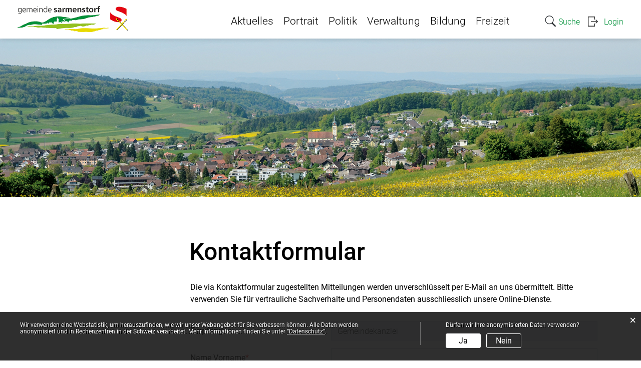

--- FILE ---
content_type: text/html; charset=UTF-8
request_url: https://www.sarmenstorf.ch/kontakt/amt/15610
body_size: 7591
content:
<!doctype html>
    <html lang="de-CH"> 
<head>
        <meta property="cms:stats-title"
          content="Kontaktformular/Gemeindekanzlei">
        <meta property="cms:stats-objtype" content="">                            <meta property="cms:stats-type" content="optin">
    <meta property="cms:stats-objid" content="">
    <meta property="cms:stats-trackerid"
          content="1050">
    <meta property="cms:stats-url" content="https://stats.i-web.ch/statistic.php">

    
        <meta charset="UTF-8" />
    <meta http-equiv="x-ua-compatible" content="ie=edge">
    <meta name="viewport" content="width=device-width, initial-scale=1">
    <meta name="msapplication-TileColor" content="#ffffff">
    <meta name="theme-color" content="#ffffff">
    <meta name="apple-mobile-web-app-capable" content="yes">
    <meta name="apple-mobile-web-app-status-bar-style" content="black">
        <title> Sarmenstorf -     Kontaktformular
 </title>
            <meta property="og:title" content="" />
<meta property="og:type" content="" />
<meta property="og:url" content="https://www.sarmenstorf.ch/kontakt/amt/15610" />

                    <link href="/compiled/legacy/css/legacy.9c5facc20eacee6a3099.css" type="text/css" rel="stylesheet"/><link rel="shortcut icon" href="/dist/sarmenstorf/2020/images/icons/favicon.87ba31f29cb4abd270c4.ico" />
        <link rel="apple-touch-icon" sizes="180x180" href="/dist/sarmenstorf/2020/images/icons/apple-touch-icon.305080cb7f08695e9ae5.png">
        <link rel="icon" type="image/png" sizes="32x32" href="/dist/sarmenstorf/2020/images/icons/favicon-32x32.60d7e41d8d3ee5b70e60.png">
        <link rel="icon" type="image/png" sizes="16x16" href="/dist/sarmenstorf/2020/images/icons/favicon-16x16.c567712c784b01d6a847.png">
        <link rel="mask-icon" href="/dist/sarmenstorf/2020/images/icons/safari-pinned-tab.e20e64f9a245b3ce062d.svg" color="#5bbad5">

    <link href="/dist/sarmenstorf/2020/css/main.c5a2531a1d4fe5b90e83.css" type="text/css" rel="stylesheet"/>

        <script type="text/javascript" src="/compiled/legacy/js/legacy.51916f73dcb2b798ddfe.js"></script>
<link rel="stylesheet" href="/assets/styles/app-99aa06d3014798d86001c324468d497f.css">
<script type="importmap">
{
    "imports": {
        "app": "/assets/app-984d9b8fe51b35b653b538b1fef3f048.js",
        "/assets/styles/app.css": "data:application/javascript,"
    }
}
</script>
<link rel="modulepreload" href="/assets/app-984d9b8fe51b35b653b538b1fef3f048.js">
<script type="module">import 'app';</script>
    </head>
    <body class="follow root kontakt_entity" data-header-selector=".header-container" data-footer-selector=".footer-container">
            
    
<div class="main-outercon">
    
       <div class="icms-a4a-sprunglinks">
    <ul><li>
                <a accesskey="0" title="[ALT + 0]" href="/_rtr/home" class="sr-only sr-only-focusable">zur Startseite</a>
            </li><li>
            <a accesskey="1" title="[ALT + 1]" href="#icms-navbar" class="sr-only sr-only-focusable">Direkt zur Hauptnavigation</a>
        </li>
        <li>
            <a accesskey="2" title="[ALT + 2]" href="#maincontent" class="sr-only sr-only-focusable">Direkt zum Inhalt</a>
        </li>
        <li>
            <a accesskey="3" title="[ALT + 3]" href="/_rtr/suchformular" class="sr-only sr-only-focusable">Direkt zur Suche</a>
        </li>
        <li>
            <a accesskey="4" title="[ALT + 4]" href="/_rtr/index" class="sr-only sr-only-focusable">Direkt zum Stichwortverzeichnis</a>
        </li></ul>
</div>

           <header class="header-container">
        <h1 class="sr-only">    
    Kopfzeile</h1>
        <div>
            <!-- icms:sprunglinks start -->
                <div class="icms-a4a-sprunglinks">
    <ul><li>
                <a accesskey="0" title="[ALT + 0]" href="/_rtr/home" class="sr-only sr-only-focusable">zur Startseite</a>
            </li><li>
            <a accesskey="1" title="[ALT + 1]" href="#icms-navbar" class="sr-only sr-only-focusable">Direkt zur Hauptnavigation</a>
        </li>
        <li>
            <a accesskey="2" title="[ALT + 2]" href="#maincontent" class="sr-only sr-only-focusable">Direkt zum Inhalt</a>
        </li>
        <li>
            <a accesskey="3" title="[ALT + 3]" href="/_rtr/suchformular" class="sr-only sr-only-focusable">Direkt zur Suche</a>
        </li>
        <li>
            <a accesskey="4" title="[ALT + 4]" href="/_rtr/index" class="sr-only sr-only-focusable">Direkt zum Stichwortverzeichnis</a>
        </li></ul>
</div>
            <!-- icms:sprunglinks end -->
        </div>
        <div class="header-block">
            <div class="container-fluid">
                <div class="row">
                    <div class="col-md-12">
                        <div class="header-wrap">
                            <!-- icms:hamburger start -->
                            <button id="icms-hamburger" class="hamburger-one" aria-expanded="false">
                                <span class="line"></span>
                                <span class="line"></span>
                                <span class="line"></span>
                                <span class="line"></span>
                                <span class="menu-text">Menü</span>
                            </button>
                            <!-- icms:hamburger end -->
                            <div class="header-top">
                                <div class="header-left">
                                    <div class="logo">
                                        <a href="/">
                                            <img src="/dist/sarmenstorf/2020/images/logo.3870fe384623aa4f0fe1.png" alt="Sarmenstorf">
                                        </a>
                                    </div>
                                </div>
                                <div class="header-right">
                                    <div class="header-menu">
                                        <!-- icms:Menu5 start -->
                                        <nav class="nav1">
                                            <div id="icms-navbar" class="menuclosed">
                                            <ul id="menu-main-menu" class="">
            <li class="first menu-item  menu-aktuelles menu-level-1"><a href="/aktuelles">Aktuelles</a><ul class="sub-menu sub-menu-level-2">
            <li class="icms-menu-repeated-title"><a class="menu-repeated-title" href="/aktuelles">
                    Aktuelles
                    </a></li>
                <li class="first menu-item  menu-aktuellesinformationen menu-level-2"><a href="/aktuellesinformationen">Neuigkeiten</a>
        </li><li class="menu-item  menu-anlaesseaktuelles menu-level-2"><a href="/anlaesseaktuelles">Veranstaltungen</a>
        </li><li class="menu-item  menu-bno-revision menu-level-2"><a href="/bno-revision">BNO-Revision</a><ul class="sub-menu sub-menu-level-3">
            <li class="icms-menu-repeated-title"><a class="menu-repeated-title" href="/bno-revision">
                    BNO-Revision
                    </a></li>
                <li class="first last menu-item  menu-oeffentlichemitwirkunggrundlagen menu-level-3"><a href="/oeffentlichemitwirkunggrundlagen">Öffentliche Mitwirkung Grundlagen</a>
        </li>
        </ul>
        </li><li class="last menu-item  menu-virtuelledienste menu-level-2"><a href="/profile">Virtuelle Dienste</a>
        </li>
        </ul>
        </li><li class="menu-item  menu-portrait menu-level-1"><a href="/portrait">Portrait</a><ul class="sub-menu sub-menu-level-2">
            <li class="icms-menu-repeated-title"><a class="menu-repeated-title" href="/portrait">
                    Portrait
                    </a></li>
                <li class="first menu-item  menu-uebersichtportrait menu-level-2"><a href="/uebersichtportrait">Willkommen</a>
        </li><li class="menu-item  menu-geschichte menu-level-2"><a href="/geschichte">Geschichte</a>
        </li><li class="menu-item  menu-wappen menu-level-2"><a href="/wappen">Wappen und Logo</a>
        </li><li class="menu-item  menu-kapellen menu-level-2"><a href="/kapellen">Kapellen</a>
        </li><li class="menu-item  menu-ortsplan menu-level-2"><a href="/ortsplan" target="_blank">Ortsplan</a>
        </li><li class="menu-item  menu-gemeindeinzahlen menu-level-2"><a href="/gemeindeinzahlen">Gemeinde in Zahlen</a>
        </li><li class="menu-item  menu-fotoalbum menu-level-2"><a href="/fotoalbum">Fotoalbum</a>
        </li><li class="menu-item  menu-ortsbuergergemeinde menu-level-2"><a href="/ortsbuergergemeinde">Ortsbürgergemeinde</a>
        </li><li class="last menu-item  menu-kirchgemeinden menu-level-2"><a href="/kirchgemeinden">Kirchgemeinden</a><ul class="sub-menu sub-menu-level-3">
            <li class="icms-menu-repeated-title"><a class="menu-repeated-title" href="/kirchgemeinden">
                    Kirchgemeinden
                    </a></li>
                <li class="first menu-item  menu-kathkirchgemeinde menu-level-3"><a href="/kathkirchgemeinde" target="_blank">Katholische Kirchgemeinde</a>
        </li><li class="menu-item  menu-evangrefkirchgemeinde menu-level-3"><a href="/evangrefkirchgemeinde" target="_blank">Reformierte Kirchgemeinde</a>
        </li><li class="last menu-item  menu-christkathkirchgemeinde menu-level-3"><a href="/christkathkirchgemeinde" target="_blank">Christkatholische Kirchgemeinde</a>
        </li>
        </ul>
        </li>
        </ul>
        </li><li class="menu-item  menu-politik menu-level-1"><a href="/politik">Politik</a><ul class="sub-menu sub-menu-level-2">
            <li class="icms-menu-repeated-title"><a class="menu-repeated-title" href="/politik">
                    Politik
                    </a></li>
                <li class="first menu-item  menu-gemeinderat menu-level-2"><a href="/gemeinderat">Gemeinderat</a>
        </li><li class="menu-item  menu-sitzung menu-level-2"><a href="/sitzung">Gemeindeversammlung</a>
        </li><li class="menu-item  menu-abstimmungen menu-level-2"><a href="/abstimmungen">Abstimmungen und Wahlen</a><ul class="sub-menu sub-menu-level-3">
            <li class="icms-menu-repeated-title"><a class="menu-repeated-title" href="/abstimmungen">
                    Abstimmungen und Wahlen
                    </a></li>
                <li class="first menu-item  menu-abstimmungen.polinfos menu-level-3"><a href="/abstimmungen/informationen">Generelle Informationen</a>
        </li><li class="menu-item  menu-gesamterneuerungswahlen-amtsperiode-2026-2029 menu-level-3"><a href="/gesamterneuerungswahlen">Gesamterneuerungswahlen Amtsperiode 2026-2029</a>
        </li><li class="last menu-item  menu-wahlergebnisse menu-level-3"><a href="/wahlergebnisse">Resultate</a>
        </li>
        </ul>
        </li><li class="menu-item  menu-behoerden menu-level-2"><a href="/behoerden">Behörden und Kommissionen</a>
        </li><li class="menu-item  menu-behoerdenmitglieder menu-level-2"><a href="/behoerdenmitglieder">Behörden- und Kommissionsmitglieder</a>
        </li><li class="menu-item  menu-parteien menu-level-2"><a href="/parteien">Parteien</a>
        </li><li class="last menu-item  menu-regionalplanungsverband menu-level-2"><a href="/regionalplanungsverband">Regionalplanungsverband</a><ul class="sub-menu sub-menu-level-3">
            <li class="icms-menu-repeated-title"><a class="menu-repeated-title" href="/regionalplanungsverband">
                    Regionalplanungsverband
                    </a></li>
                <li class="first menu-item  menu-unteresbuenztal menu-level-3"><a href="/unteresbuenztal">Regionalplanungsverband Unteres Bünztal</a>
        </li><li class="last menu-item  menu-lenzburgseetal menu-level-3"><a href="/lenzburgseetal">Lebensraum Lenzburg Seetal LLS</a>
        </li>
        </ul>
        </li>
        </ul>
        </li><li class="menu-item  menu-verwaltung menu-level-1"><a href="/verwaltung">Verwaltung</a><ul class="sub-menu sub-menu-level-2">
            <li class="icms-menu-repeated-title"><a class="menu-repeated-title" href="/verwaltung">
                    Verwaltung
                    </a></li>
                <li class="first menu-item  menu-aemter menu-level-2"><a href="/aemter">Abteilungen</a>
        </li><li class="menu-item  menu-personenregister menu-level-2"><a href="/personenregister">Mitarbeitende</a>
        </li><li class="menu-item  menu-funktionaere menu-level-2"><a href="/funktionaere">Funktionäre und externe Dienststellen</a>
        </li><li class="menu-item  menu-dienstleistungen menu-level-2"><a href="/dienstleistungen">Dienstleistungsangebot</a>
        </li><li class="menu-item  menu-online-schalter menu-level-2"><a href="/online-schalter">Online-Schalter</a>
        </li><li class="menu-item  menu-spartageskarte-gemeinde menu-level-2"><a href="/spartageskarte">Spartageskarte Gemeinde</a>
        </li><li class="menu-item  menu-publikationen menu-level-2"><a href="/publikationen">Publikationen</a><ul class="sub-menu sub-menu-level-3">
            <li class="icms-menu-repeated-title"><a class="menu-repeated-title" href="/publikationen">
                    Publikationen
                    </a></li>
                <li class="first menu-item  menu-politikinformationen menu-level-3"><a href="/politikinformationen">Gemeinderatsnachrichten</a>
        </li><li class="menu-item  menu-geburtsanzeigen menu-level-3"><a href="/geburtsanzeigen">Amtliche Mitteilungen</a>
        </li><li class="menu-item  menu-baugesuche menu-level-3"><a href="/baugesuche">Baugesuche</a>
        </li><li class="menu-item  menu-todesanzeigen menu-level-3"><a href="/todesanzeigen">Todesanzeigen</a>
        </li><li class="menu-item  menu-reglement menu-level-3"><a href="/reglement">Reglemente</a>
        </li><li class="last menu-item  menu-diverses menu-level-3"><a href="/diverses">Diverses</a>
        </li>
        </ul>
        </li><li class="menu-item  menu-gesellschaftundsoziales menu-level-2"><a href="/gesellschaftundsoziales">Gesellschaft und Soziales</a><ul class="sub-menu sub-menu-level-3">
            <li class="icms-menu-repeated-title"><a class="menu-repeated-title" href="/gesellschaftundsoziales">
                    Gesellschaft und Soziales
                    </a></li>
                <li class="first menu-item  menu-beratungsstellen menu-level-3"><a href="/beratungsstellen">Beratungsstellen</a>
        </li><li class="last menu-item  menu-medizinische-versorgung menu-level-3"><a href="/medizinischeversorgung">Medizinische Versorgung</a>
        </li>
        </ul>
        </li><li class="menu-item  menu-lehre menu-level-2"><a href="/lehre">Lehre in der Gemeindeverwaltung</a>
        </li><li class="menu-item  menu-abfall menu-level-2"><a href="/abfall">Abfall</a><ul class="sub-menu sub-menu-level-3">
            <li class="icms-menu-repeated-title"><a class="menu-repeated-title" href="/abfall">
                    Abfall
                    </a></li>
                <li class="first menu-item  menu-entsorgungsblatt menu-level-3"><a href="/entsorgungsblatt">Entsorgungsblatt</a>
        </li><li class="menu-item  menu-abfalldaten menu-level-3"><a href="/abfalldaten">Abfallsammlungen</a>
        </li><li class="menu-item  menu-abfallarten menu-level-3"><a href="/abfallarten">Abfallarten</a>
        </li><li class="last menu-item  menu-abfallorte menu-level-3"><a href="/abfallorte">Sammelstellen</a>
        </li>
        </ul>
        </li><li class="last menu-item  menu-eumzug menu-level-2"><a href="/eumzug" target="_blank">e-Umzug</a>
        </li>
        </ul>
        </li><li class="menu-item  menu-bildung menu-level-1"><a href="/bildung">Bildung</a><ul class="sub-menu sub-menu-level-2">
            <li class="icms-menu-repeated-title"><a class="menu-repeated-title" href="/bildung">
                    Bildung
                    </a></li>
                <li class="first menu-item  menu-primarschule menu-level-2"><a href="/primarschule">Primarschule Sarmenstorf</a>
        </li><li class="menu-item  menu-bezirksschule menu-level-2"><a href="/bezirksschule">Bezirksschule</a>
        </li><li class="menu-item  menu-kreisschule menu-level-2"><a href="/kreisschule">Sekundar- und Realschule</a>
        </li><li class="menu-item  menu-regionale menu-level-2"><a href="/regionale">Kreismusikschule Seetal</a>
        </li><li class="menu-item  menu-bibliotheken menu-level-2"><a href="/bibliotheken">Bibliothek</a>
        </li><li class="menu-item  menu-schulsozialarbeit menu-level-2"><a href="/schulsozialarbeit">Schulsozialarbeit</a>
        </li><li class="menu-item  menu-jugendarbeit menu-level-2"><a href="/jugendarbeit">Jugendarbeit</a><ul class="sub-menu sub-menu-level-3">
            <li class="icms-menu-repeated-title"><a class="menu-repeated-title" href="/jugendarbeit">
                    Jugendarbeit
                    </a></li>
                <li class="first last menu-item  menu-infos-pilotprojekt menu-level-3"><a href="/infospilotprojekt">Infos Pilotprojekt</a>
        </li>
        </ul>
        </li><li class="last menu-item  menu-tagesstrukturen menu-level-2"><a href="/tagesstrukturen">Tagesstrukturen</a><ul class="sub-menu sub-menu-level-3">
            <li class="icms-menu-repeated-title"><a class="menu-repeated-title" href="/tagesstrukturen">
                    Tagesstrukturen
                    </a></li>
                <li class="first menu-item  menu-angebot menu-level-3"><a href="/angebot">Angebot</a>
        </li><li class="last menu-item  menu-unterstuetzungsbeitraege menu-level-3"><a href="/unterstuetzungsbeitraege">Unterstützungsbeiträge</a>
        </li>
        </ul>
        </li>
        </ul>
        </li><li class="last menu-item  menu-freizeit menu-level-1"><a href="/freizeit">Freizeit</a><ul class="sub-menu sub-menu-level-2">
            <li class="icms-menu-repeated-title"><a class="menu-repeated-title" href="/freizeit">
                    Freizeit
                    </a></li>
                <li class="first menu-item  menu-vereinsliste menu-level-2"><a href="/vereinsliste">Vereinsverzeichnis</a>
        </li><li class="menu-item  menu-veranstaltungen menu-level-2"><a href="/veranstaltungen">Veranstaltungen</a>
        </li><li class="menu-item  menu-mehrzweckgebaeude menu-level-2"><a href="/mehrzweckgebaeude">Mehrzweckgebäude</a>
        </li><li class="menu-item  menu-jaegerhuette menu-level-2"><a href="/jaegerhuette">Jägerhütte</a>
        </li><li class="menu-item  menu-geschichte-erleben menu-level-2"><a href="/geschichte-erleben">Geschichte erleben</a><ul class="sub-menu sub-menu-level-3">
            <li class="icms-menu-repeated-title"><a class="menu-repeated-title" href="/geschichte-erleben">
                    Geschichte erleben
                    </a></li>
                <li class="first menu-item  menu-wissenswertes menu-level-3"><a href="/wissenswertes">Wissenswertes</a>
        </li><li class="menu-item  menu-geschichtsweg menu-level-3"><a href="/geschichtsweg">Geschichtsweg</a>
        </li><li class="menu-item  menu-heidenhuebelstein menu-level-3"><a href="/heidenhuebelstein">Heidenhübelstein</a>
        </li><li class="menu-item  menu-grabh-gel-zigiholz menu-level-3"><a href="/grabhuegel-zigiholz">Grabhügel Zigiholz</a>
        </li><li class="menu-item  menu-r-mervilla-murimooshau menu-level-3"><a href="/roemervilla-murimooshau">Römervilla Murimooshau</a>
        </li><li class="last menu-item  menu-LisetteRuepp menu-level-3"><a href="/LisetteRuepp">Lisette Ruepp (1790 - 1873)</a>
        </li>
        </ul>
        </li><li class="menu-item  menu-bibliothek menu-level-2"><a href="/bibliothek">Bibliothek</a>
        </li><li class="menu-item  menu-jugendarbeitred menu-level-2"><a href="/jugendarbeitred">Jugendarbeit</a>
        </li><li class="last menu-item  menu-gewerbe menu-level-2"><a href="/gewerbe">Gewerbe</a><ul class="sub-menu sub-menu-level-3">
            <li class="icms-menu-repeated-title"><a class="menu-repeated-title" href="/gewerbe">
                    Gewerbe
                    </a></li>
                <li class="first last menu-item  menu-firmenverzeichnis menu-level-3"><a href="/firmenverzeichnis">Gewerbeverzeichnis</a>
        </li>
        </ul>
        </li>
        </ul>
        </li>
        </ul>

                                            </div>
                                        </nav>
                                        <!-- icms:Menu5 end -->
                                    </div>
                                    
                                    <!-- toolbar1 start -->
                                    <ul class="nav navbar-nav">

                                        <li class="nav-item search">
                                            <a class="search" href="/_rtr/suchformular"><span class="d-none d-md-block">    
    Suche</span></a>
                                        </li>
                                        <li class="nav-item">
                                            <!-- icms:logindropdown2 start -->
                                                    <div class="icms-logindropdown logged-out">
        <a href="/_rtr/login" class="btn btn-link" id="dropdownMenuButton">
            Login
        </a>
    </div>

                                            <!-- icms:logindropdown2 end -->
                                        </li>
                                    </ul>
                                    <!-- toolbar1 end -->
                                </div>
                            </div>
                        </div>
                    </div>
                </div>
            </div>
        </div>
    </header>

    <section class="content-container">
        
    <h1 class="sr-only">    
    Inhalt</h1><div class="banner-container innerbanner">
            <div class="banner-follow">                <picture>        <img src="https://api.i-web.ch/public/guest/getImageString/g684/abae15b8059a739c2e2d0d90354c7918/1920/590/67da8ae78e83b//" alt="" class=""/>
        </picture>

            </div>
        </div>

        <div class="breadcrumb-outer">
            <div class="container">
                <div class="row">
                    <div class="col-md-12">
                        

                    </div>
                </div>
            </div>
        </div>

        <div id="maincontent" class="inner-contentoutr">
            <div class="container"> 
                <div class="row">
                    <div class="col-md-3">
                        <nav class="sidebar-wrap nav2">
                            <nav class="nav2">
        
</nav>

                        </nav>
                    </div>

                    <div class="col-md-9">
                        <div class="subpage-content">
                            <div class="container-fluid">
                                <div class="row">
                                    <div class="common-title">
                                        <h1 class="contentTitle">    Kontaktformular
</h1>
                                    </div>
                                    
                                    





                                    
                                                                                        
                                                                        
    
    
    <div class="icms-content-col-a ">
            <div class="row">
                <div class="icms-block-container ">
            <div class="icms-text-container"><p>Die via Kontaktformular zugestellten Mitteilungen werden unverschlüsselt per E-Mail an uns übermittelt. Bitte verwenden Sie für vertrauliche Sachverhalte und Personendaten ausschliesslich unsere Online-Dienste.</p></div>
        </div><div class="icms-block-container ">
            <div class="icms-form-container "><form name="kontaktformular" method="post">

        <div class="form-group row">
            <label for="inputPassword"
                   class="col-form-label col-sm-4 form-control-label">Empfänger:</label>
            <div class="col-sm-8">
                <input class="form-control" type="text" placeholder="Gemeindekanzlei" readonly>
            </div>
        </div>

        <div class="form-group row"><label class="col-form-label col-sm-4 form-control-label" for="kontaktformular_senderName">Name Vorname<span class="required">*</span></label><div class="col-sm-8">    <input type="text" inputmode="text" id="kontaktformular_senderName" name="kontaktformular[senderName]" required="required" class="form-control" /></div>
        </div>
        <div class="form-group row"><label class="col-form-label col-sm-4 form-control-label" for="kontaktformular_senderEmail">E-Mail<span class="required">*</span></label><div class="col-sm-8">        <input type="text" inputmode="email" id="kontaktformular_senderEmail" name="kontaktformular[senderEmail]" required="required" class="form-control" /></div>
        </div>
        <div class="form-group row"><label class="col-form-label col-sm-4 form-control-label" for="kontaktformular_senderPhone">Telefon</label><div class="col-sm-8">    <input type="text" inputmode="text" id="kontaktformular_senderPhone" name="kontaktformular[senderPhone]" class="form-control" /></div>
        </div>
        <div class="form-group row"><label class="col-form-label col-sm-4 form-control-label" for="kontaktformular_subject">Betreff<span class="required">*</span></label><div class="col-sm-8">    <input type="text" inputmode="text" id="kontaktformular_subject" name="kontaktformular[subject]" required="required" class="form-control" /></div>
        </div>
        <div class="form-group row"><label class="col-form-label col-sm-4 form-control-label" for="kontaktformular_message">Mitteilung<span class="required">*</span></label><div class="col-sm-8"><textarea id="kontaktformular_message" name="kontaktformular[message]" required="required" class="form-control"></textarea></div>
        </div>
                    <div class="form-group row justify-content-end">
        <label class="col-form-label col-sm-4 form-control-label"></label>
        <div class="col-sm-8">
           <div class="frc-captcha"
                data-webpack-module="friendlycaptcha"
                data-sitekey="817588"
                data-puzzle-endpoint="/_getFriendlyCaptchaPuzzle"
                data-custom-banner="PGI+RnJpZW5kbHk8L2I+Q2FwdGNoYQ=="
                data-solution-field-name="kontaktformular[captcha]">
           </div>
        </div>
    </div>
    <input type="hidden" inputmode="text" id="kontaktformular__token" name="kontaktformular[_token]" value="48ee5ed.5kCSI030sGBhHizimdJiHEJfigScD7XS0-pAY4jpMIo.rDD6RSme2k0za32Q4OAudw8RslbDS-Gnq5gyIvy4BsCgBudkGcDiUBluRw" />

        
                        
                            <div class="row form-group">
                
                    
                                                                
                    <div class="offset-lg-8 col-lg-4 col-sm-6 form-group">
                        <button type="submit" class="icms-btn icms-btn-primary icms-btn-block">
            Senden
        </button>
                    </div>
                            </div>
            

        </form></div>
        </div>
            </div>
        </div>

                                                                                        
                                                                    </div>
                            </div>
                        </div>

                       <a href="javascript:void(0);" class="print d-none d-md-block" onclick="window.print()">
                           <img src="/dist/sarmenstorf/2020/images/print-icon.dc732b7cd3f7e11ed47e.svg" alt="Icon">
                       </a>
                    </div>
                </div>
            </div>
        </div></section>
 
   
   <footer class="footer-container">
        <h1 class="sr-only">    
    Fusszeile</h1>
        <div class="container">
            <div class="row">
                <div class="col-md-12">
                    <div class="footer-wrap">
                        <div class="row">
                            <div class="col-md-5">
                                <div class="footer-col address-blk">
                                        
    
            <h5>Gemeinde Sarmenstorf</h5>
            <address>
                Schilligasse 1<br>
                5614 Sarmenstorf
            </address>
            <div class="tel">
                <div class="tel-label">Telefon</div>
                <div class="tel-value"><a href="tel:056 667 93 93">056 667 93 93</a></div>
            </div>
            <div class="email">
                <div class="email-label">E-Mail</div>
                <div class="email-value"><a href="mailto:gemeindekanzlei@sarmenstorf.ch">gemeindekanzlei@sarmenstorf.ch</a></div>
            </div>
        
                                </div>
                            </div>
                            <div class="col-md-7">
                                <div class="footer-col hours-blk">
                                        
    
            <h5>Schalter-Öffnungszeiten</h5>
        
                                    <table>
    <tr>
    </tr>
    <tr>
       <td>Montag</td>
        <td>08.30 – 11.30 Uhr | 14.00 – 18.00 Uhr</td>
    </tr>
    <tr>
        <td>Dienstag</td>
        <td>08.30 – 11.30 Uhr | 14.00 – 16.30 Uhr</td>
    </tr>
    <tr>
        <td>Mittwoch</td>
        <td>Vormittag geschlossen | 14.00 – 16.30 Uhr</td>
    </tr>
    <tr>
        <td>Donnerstag</td>
        <td>08.30 – 11.30 Uhr | 14.00 – 16.30 Uhr</td>
    </tr>
    <tr>
        <td>Freitag</td>
        <td>08.00 – 14.00 Uhr</td>
    </tr>
    <tr>
    <td colspan="2">Nach vorgängiger Vereinbarung sind auch Termine ausserhalb der vorgenannten Öffnungszeiten möglich.</td>
</tr>
</table>
                                </div>
                            </div>
                        </div>
                    </div>
                    <div class="copyright">
                        <p>&copy; 2026 | Sarmenstorf
                                <ul class="quick-links"><li><a href="https://www.sarmenstorf.ch/_rtr/datenschutz">Datenschutz</a></li><li><a href="https://www.sarmenstorf.ch/_rtr/impressum">Impressum</a></li></ul>
                        </p>
                    </div>
                </div>
            </div>
        </div>
    </footer>
</div>

                <div class="icms-outdated-browser-container" style="display: none;">
            <div class="icms-outdated-browser-text-container">
                <div class="icms-outdated-browser-title">
                    <p>Achtung: Bitte wechseln Sie den Browser</p>
                </div>
                <div class="icms-outdated-browser-body">
                    <p>Sie besuchen unser Webangebot mit einer veralteten Browserversion (z.B. Internet Explorer, veraltete Safari-Version oder andere). Diese Browserversion wird von den Herstellern nicht mehr unterstützt und verursacht Darstellungs- und Sicherheitsprobleme. Bitte wechseln Sie auf einen aktuellen Browser.</p>
                </div>
            </div>
            <div class="icms-outdated-browser-button-container">
                <a class="icms-outdated-browser-okbutton">Verstanden</a>
            </div>
        </div><div class="icms-outdated-browser-no-form-support" style="display: none;">
            <div class="icms-outdated-browser-no-form-support-container">
                <p>Achtung: Bitte wechseln Sie den Browser</p>
                <p>Das von Ihnen aufgerufene Formular lässt sich leider nicht darstellen. Sie verwenden eine veraltete Browserversion (z.B. Internet Explorer, veraltete Safari-Version oder andere). Diese Browserversion wird von den Herstellern nicht mehr unterstützt und verursacht Darstellungs- und Sicherheitsprobleme. Bitte wechseln Sie auf einen aktuellen Browser.</p>
            </div>
        </div>
    
                        
    <script type="text/javascript" src="/dist/sarmenstorf/2020/js/main.2a916b165cdb8a41a8ad.js"></script>

                                            
        <script src="/compiled/index/js/index.7ef9bdc747d1af33a23a.js"></script>
    

                    <div class="optin-stats"
             style="display: none;">
            <div class="optin-stats-title sr-only">Webstatistik</div>
            <div class="optin-content-box">
                <div class="optin-stats-body">
                    <p>Wir verwenden eine Webstatistik, um herauszufinden, wie wir unser Webangebot für Sie verbessern können. Alle Daten werden anonymisiert und in Rechenzentren in der Schweiz verarbeitet. Mehr Informationen finden Sie unter <a href="/_rtr/datenschutz">“Datenschutz“</a>.</p>
                </div>
                <div class="optin-question-box">
                    <div class="optin-stats-question"><p>Dürfen wir Ihre anonymisierten Daten verwenden?</p></div>
                    <div class="optin-stats-buttons">
                        <a class="optin-stats-yesbutton">Ja</a>
                        <a class="optin-stats-nobutton">Nein</a>
                    </div>
                </div>
            </div>
            <a class="optin-stats-closebutton">&times;</a>
        </div>
    
    </body>
    </html>
    

--- FILE ---
content_type: text/css
request_url: https://www.sarmenstorf.ch/dist/sarmenstorf/2020/css/main.c5a2531a1d4fe5b90e83.css
body_size: 402461
content:
@font-face{font-family:Roboto;font-style:normal;font-weight:500;src:url(/dist/sarmenstorf/2020/fonts/80eb6276dd5029ac044f.woff) format("woff")}@font-face{font-family:Roboto;font-style:normal;font-weight:400;src:url(/dist/sarmenstorf/2020/fonts/9d8e838eac631e46f9d0.woff) format("woff")}@font-face{font-family:Roboto;font-style:normal;font-weight:300;src:url(/dist/sarmenstorf/2020/fonts/544f399ec2888e4ae2f5.woff) format("woff")}:root{--icms-gemeinde-bootstrap-primary:#009139;--icms-gemeinde-bootstrap-primary-color-hover:#fff;--icms-gemeinde-bootstrap-primary-dropdown-toggle-color:#fff;--icms-gemeinde-bootstrap-secondary:#e6d900;--icms-gemeinde-bootstrap-secondary-color-hover:#212529;--icms-gemeinde-bootstrap-secondary-dropdown-toggle-color:#212529;--blue:#007bff;--indigo:#6610f2;--purple:#6f42c1;--pink:#e83e8c;--red:#dc3545;--orange:#fd7e14;--yellow:#ffc107;--green:#28a745;--teal:#20c997;--cyan:#17a2b8;--white:#fff;--gray:#6c757d;--gray-dark:#343a40;--primary:#009139;--secondary:#e6d900;--success:#28a745;--info:#17a2b8;--warning:#ffc107;--danger:#dc3545;--light:#f8f9fa;--dark:#343a40;--breakpoint-xs:0;--breakpoint-sm:576px;--breakpoint-md:768px;--breakpoint-lg:992px;--breakpoint-xl:1200px;--font-family-sans-serif:-apple-system,BlinkMacSystemFont,"Segoe UI",Roboto,"Helvetica Neue",Arial,"Noto Sans",sans-serif,"Apple Color Emoji","Segoe UI Emoji","Segoe UI Symbol","Noto Color Emoji";--font-family-monospace:SFMono-Regular,Menlo,Monaco,Consolas,"Liberation Mono","Courier New",monospace}/*!
 * Bootstrap v4.3.1 (https://getbootstrap.com/)
 * Copyright 2011-2019 The Bootstrap Authors
 * Copyright 2011-2019 Twitter, Inc.
 * Licensed under MIT (https://github.com/twbs/bootstrap/blob/master/LICENSE)
 */*,:after,:before{box-sizing:border-box}html{-webkit-text-size-adjust:100%;-webkit-tap-highlight-color:rgba(0,0,0,0);font-family:sans-serif;line-height:1.15}article,aside,figcaption,figure,footer,header,hgroup,main,nav,section{display:block}body{background-color:#fff;color:#212529;font-family:-apple-system,BlinkMacSystemFont,Segoe UI,Roboto,Helvetica Neue,Arial,Noto Sans,sans-serif,Apple Color Emoji,Segoe UI Emoji,Segoe UI Symbol,Noto Color Emoji;font-weight:400;line-height:1.5;margin:0;text-align:left}[tabindex="-1"]:focus{outline:0!important}hr{box-sizing:content-box;height:0;overflow:visible}h1,h2,h3,h4,h5,h6{margin-bottom:.5rem;margin-top:0}p{margin-bottom:1rem;margin-top:0}abbr[data-original-title],abbr[title]{border-bottom:0;cursor:help;text-decoration:underline;text-decoration:underline dotted;text-decoration-skip-ink:none}address{font-style:normal;line-height:inherit}address,dl,ol,ul{margin-bottom:1rem}dl,ol,ul{margin-top:0}ol ol,ol ul,ul ol,ul ul{margin-bottom:0}dt{font-weight:700}dd{margin-bottom:.5rem;margin-left:0}blockquote{margin:0 0 1rem}b,strong{font-weight:bolder}div.icms-versorger-preisrechner-layouttext-Fussnote,div.icms-versorger-preisrechner-layouttext-Hinweis,small{font-size:80%}sub,sup{font-size:75%;line-height:0;position:relative;vertical-align:baseline}sub{bottom:-.25em}sup{top:-.5em}a{background-color:transparent}a:hover{color:#00451b;text-decoration:underline}a:not([href]):not([tabindex]),a:not([href]):not([tabindex]):focus,a:not([href]):not([tabindex]):hover{color:inherit;text-decoration:none}a:not([href]):not([tabindex]):focus{outline:0}code,kbd,pre,samp{font-family:SFMono-Regular,Menlo,Monaco,Consolas,Liberation Mono,Courier New,monospace;font-size:1em}pre{margin-bottom:1rem;margin-top:0;overflow:auto}figure{margin:0 0 1rem}img{border-style:none}img,svg{vertical-align:middle}svg{overflow:hidden}table{border-collapse:collapse}caption{caption-side:bottom;color:#6c757d;padding-bottom:.75rem;padding-top:.75rem;text-align:left}th{text-align:inherit}label{display:inline-block;margin-bottom:.5rem}button{border-radius:0}button:focus{outline:1px dotted;outline:5px auto -webkit-focus-ring-color}button,input,optgroup,select,textarea{font-family:inherit;font-size:inherit;line-height:inherit;margin:0}button,input{overflow:visible}button,select{text-transform:none}select{word-wrap:normal}[type=button],[type=reset],[type=submit],button{-webkit-appearance:button}[type=button]:not(:disabled),[type=reset]:not(:disabled),[type=submit]:not(:disabled),button:not(:disabled){cursor:pointer}[type=button]::-moz-focus-inner,[type=reset]::-moz-focus-inner,[type=submit]::-moz-focus-inner,button::-moz-focus-inner{border-style:none;padding:0}input[type=checkbox],input[type=radio]{box-sizing:border-box;padding:0}input[type=date],input[type=datetime-local],input[type=month],input[type=time]{-webkit-appearance:listbox}textarea{overflow:auto;resize:vertical}fieldset{border:0;margin:0;min-width:0;padding:0}legend{color:inherit;display:block;font-size:1.5rem;line-height:inherit;margin-bottom:.5rem;max-width:100%;padding:0;white-space:normal;width:100%}progress{vertical-align:baseline}[type=number]::-webkit-inner-spin-button,[type=number]::-webkit-outer-spin-button{height:auto}[type=search]{-webkit-appearance:none;outline-offset:-2px}[type=search]::-webkit-search-decoration{-webkit-appearance:none}::-webkit-file-upload-button{-webkit-appearance:button;font:inherit}output{display:inline-block}summary{cursor:pointer;display:list-item}template{display:none}[hidden]{display:none!important}.h1,.h2,.h3,.h4,.h5,.h6,div.icms-versorger-preisrechner-layouttext-Ueberschrift,h1,h2,h3,h4,h5,h6{font-weight:500;line-height:1.2;margin-bottom:.5rem}.h1,h1{font-size:2.5rem}.h2,h2{font-size:2rem}.h3,h3{font-size:1.75rem}.h4,div.icms-versorger-preisrechner-layouttext-Ueberschrift,h4{font-size:1.5rem}.h5,h5{font-size:1.25rem}.h6,h6{font-size:1rem}.lead{font-size:1.25rem;font-weight:300}.display-1{font-size:6rem}.display-1,.display-2{font-weight:300;line-height:1.2}.display-2{font-size:5.5rem}.display-3{font-size:4.5rem;font-weight:300;line-height:1.2}.display-4,div.versorger.rechnungen .anzahl{font-size:3.5rem;font-weight:300;line-height:1.2}hr{border:0;border-top:1px solid rgba(0,0,0,.1);margin-bottom:1rem;margin-top:1rem}.small,div.icms-versorger-preisrechner-layouttext-Fussnote,div.icms-versorger-preisrechner-layouttext-Hinweis,small{font-size:80%;font-weight:400}.mark,mark{background-color:#fcf8e3;padding:.2em}.list-inline,.list-unstyled{list-style:none;padding-left:0}.list-inline-item{display:inline-block}.list-inline-item:not(:last-child){margin-right:.5rem}.initialism{font-size:90%;text-transform:uppercase}.blockquote{font-size:1.25rem;margin-bottom:1rem}.blockquote-footer{color:#6c757d;display:block;font-size:80%}.blockquote-footer:before{content:"— "}.icms-dt-card-thumbnails,.img-fluid,.img-thumbnail{height:auto;max-width:100%}.img-thumbnail{background-color:#fff;border:1px solid #dee2e6;border-radius:.25rem;padding:.25rem}.figure{display:inline-block}.figure-img{line-height:1;margin-bottom:.5rem}.figure-caption{color:#6c757d;font-size:90%}code{color:#e83e8c;font-size:87.5%;word-break:break-word}a>code{color:inherit}kbd{background-color:#212529;border-radius:.2rem;color:#fff;font-size:87.5%;padding:.2rem .4rem}kbd kbd{font-size:100%;font-weight:700;padding:0}pre{color:#212529;display:block;font-size:87.5%}pre code{color:inherit;font-size:inherit;word-break:normal}.pre-scrollable{max-height:340px;overflow-y:scroll}.container{margin-left:auto;margin-right:auto;padding-left:15px;padding-right:15px;width:100%}@media(min-width:576px){.container{max-width:540px}}@media(min-width:768px){.container{max-width:720px}}@media(min-width:992px){.container{max-width:960px}}@media(min-width:1200px){.container{max-width:1140px}}.container-fluid{margin-left:auto;margin-right:auto;padding-left:15px;padding-right:15px;width:100%}.row{display:flex;flex-wrap:wrap;margin-left:-15px;margin-right:-15px}.no-gutters{margin-left:0;margin-right:0}.no-gutters>.col,.no-gutters>[class*=col-]{padding-left:0;padding-right:0}.col,.col-1,.col-10,.col-11,.col-12,.col-2,.col-3,.col-4,.col-5,.col-6,.col-7,.col-8,.col-9,.col-auto,.col-lg,.col-lg-1,.col-lg-10,.col-lg-11,.col-lg-12,.col-lg-2,.col-lg-3,.col-lg-4,.col-lg-5,.col-lg-6,.col-lg-7,.col-lg-8,.col-lg-9,.col-lg-auto,.col-md,.col-md-1,.col-md-10,.col-md-11,.col-md-12,.col-md-2,.col-md-3,.col-md-4,.col-md-5,.col-md-6,.col-md-7,.col-md-8,.col-md-9,.col-md-auto,.col-sm,.col-sm-1,.col-sm-10,.col-sm-11,.col-sm-12,.col-sm-2,.col-sm-3,.col-sm-4,.col-sm-5,.col-sm-6,.col-sm-7,.col-sm-8,.col-sm-9,.col-sm-auto,.col-xl,.col-xl-1,.col-xl-10,.col-xl-11,.col-xl-12,.col-xl-2,.col-xl-3,.col-xl-4,.col-xl-5,.col-xl-6,.col-xl-7,.col-xl-8,.col-xl-9,.col-xl-auto,.content-sidebar-main,.icms-accordion-container,.icms-block-container,.icms-block-container dl>dd,.icms-block-container dl>dt,.icms-collapse-block-politvorlagen .icms-politvorlage-ergebnisblock-abgelehnt,.icms-collapse-block-politvorlagen .icms-politvorlage-ergebnisblock-angenommen,.icms-content-col-a,.icms-content-col-b,.icms-content-col-c,.icms-content-col-d,.icms-content-col-e,.icms-content-col-f,.icms-content-col-g,.icms-content-col-h,.icms-dt-filter,.icms-dt-information,.icms-dt-length,.icms-dt-pagination{padding-left:15px;padding-right:15px;position:relative;width:100%}.col{flex-basis:0;flex-grow:1;max-width:100%}.col-auto{flex:0 0 auto;max-width:100%;width:auto}.col-1{flex:0 0 8.3333333333%;max-width:8.3333333333%}.col-2{flex:0 0 16.6666666667%;max-width:16.6666666667%}.col-3{flex:0 0 25%;max-width:25%}.col-4{flex:0 0 33.3333333333%;max-width:33.3333333333%}.col-5{flex:0 0 41.6666666667%;max-width:41.6666666667%}.col-6,.icms-collapse-block-politvorlagen .icms-politvorlage-ergebnisblock-abgelehnt,.icms-collapse-block-politvorlagen .icms-politvorlage-ergebnisblock-angenommen{flex:0 0 50%;max-width:50%}.col-7{flex:0 0 58.3333333333%;max-width:58.3333333333%}.col-8{flex:0 0 66.6666666667%;max-width:66.6666666667%}.col-9{flex:0 0 75%;max-width:75%}.col-10{flex:0 0 83.3333333333%;max-width:83.3333333333%}.col-11{flex:0 0 91.6666666667%;max-width:91.6666666667%}.col-12,.icms-accordion-container,.icms-block-container,.icms-dt-information,.icms-dt-pagination{flex:0 0 100%;max-width:100%}.order-first{order:-1}.order-last{order:13}.order-0{order:0}.order-1{order:1}.order-2{order:2}.order-3{order:3}.order-4{order:4}.order-5{order:5}.order-6{order:6}.order-7{order:7}.order-8{order:8}.order-9{order:9}.order-10{order:10}.order-11{order:11}.order-12{order:12}.offset-1{margin-left:8.3333333333%}.offset-2{margin-left:16.6666666667%}.offset-3{margin-left:25%}.offset-4{margin-left:33.3333333333%}.offset-5{margin-left:41.6666666667%}.offset-6{margin-left:50%}.offset-7{margin-left:58.3333333333%}.offset-8{margin-left:66.6666666667%}.offset-9{margin-left:75%}.offset-10{margin-left:83.3333333333%}.offset-11{margin-left:91.6666666667%}@media(min-width:576px){.col-sm{flex-basis:0;flex-grow:1;max-width:100%}.col-sm-auto{flex:0 0 auto;max-width:100%;width:auto}.col-sm-1{flex:0 0 8.3333333333%;max-width:8.3333333333%}.col-sm-2{flex:0 0 16.6666666667%;max-width:16.6666666667%}.col-sm-3{flex:0 0 25%;max-width:25%}.col-sm-4{flex:0 0 33.3333333333%;max-width:33.3333333333%}.col-sm-5{flex:0 0 41.6666666667%;max-width:41.6666666667%}.col-sm-6{flex:0 0 50%;max-width:50%}.col-sm-7{flex:0 0 58.3333333333%;max-width:58.3333333333%}.col-sm-8{flex:0 0 66.6666666667%;max-width:66.6666666667%}.col-sm-9{flex:0 0 75%;max-width:75%}.col-sm-10{flex:0 0 83.3333333333%;max-width:83.3333333333%}.col-sm-11{flex:0 0 91.6666666667%;max-width:91.6666666667%}.col-sm-12{flex:0 0 100%;max-width:100%}.order-sm-first{order:-1}.order-sm-last{order:13}.order-sm-0{order:0}.order-sm-1{order:1}.order-sm-2{order:2}.order-sm-3{order:3}.order-sm-4{order:4}.order-sm-5{order:5}.order-sm-6{order:6}.order-sm-7{order:7}.order-sm-8{order:8}.order-sm-9{order:9}.order-sm-10{order:10}.order-sm-11{order:11}.order-sm-12{order:12}.offset-sm-0{margin-left:0}.offset-sm-1{margin-left:8.3333333333%}.offset-sm-2{margin-left:16.6666666667%}.offset-sm-3{margin-left:25%}.offset-sm-4{margin-left:33.3333333333%}.offset-sm-5{margin-left:41.6666666667%}.offset-sm-6{margin-left:50%}.offset-sm-7{margin-left:58.3333333333%}.offset-sm-8{margin-left:66.6666666667%}.offset-sm-9{margin-left:75%}.offset-sm-10{margin-left:83.3333333333%}.offset-sm-11{margin-left:91.6666666667%}}@media(min-width:768px){.col-md{flex-basis:0;flex-grow:1;max-width:100%}.col-md-auto{flex:0 0 auto;max-width:100%;width:auto}.col-md-1{flex:0 0 8.3333333333%;max-width:8.3333333333%}.col-md-2{flex:0 0 16.6666666667%;max-width:16.6666666667%}.col-md-3{flex:0 0 25%;max-width:25%}.col-md-4{flex:0 0 33.3333333333%;max-width:33.3333333333%}.col-md-5{flex:0 0 41.6666666667%;max-width:41.6666666667%}.col-md-6,.icms-dt-filter,.icms-dt-length{flex:0 0 50%;max-width:50%}.col-md-7{flex:0 0 58.3333333333%;max-width:58.3333333333%}.col-md-8{flex:0 0 66.6666666667%;max-width:66.6666666667%}.col-md-9{flex:0 0 75%;max-width:75%}.col-md-10{flex:0 0 83.3333333333%;max-width:83.3333333333%}.col-md-11{flex:0 0 91.6666666667%;max-width:91.6666666667%}.col-md-12{flex:0 0 100%;max-width:100%}.order-md-first{order:-1}.order-md-last{order:13}.order-md-0{order:0}.order-md-1{order:1}.order-md-2{order:2}.order-md-3{order:3}.order-md-4{order:4}.order-md-5{order:5}.order-md-6{order:6}.order-md-7{order:7}.order-md-8{order:8}.order-md-9{order:9}.order-md-10{order:10}.order-md-11{order:11}.order-md-12{order:12}.offset-md-0{margin-left:0}.offset-md-1{margin-left:8.3333333333%}.offset-md-2{margin-left:16.6666666667%}.offset-md-3{margin-left:25%}.offset-md-4{margin-left:33.3333333333%}.offset-md-5{margin-left:41.6666666667%}.offset-md-6{margin-left:50%}.offset-md-7{margin-left:58.3333333333%}.offset-md-8{margin-left:66.6666666667%}.offset-md-9{margin-left:75%}.offset-md-10{margin-left:83.3333333333%}.offset-md-11{margin-left:91.6666666667%}}@media(min-width:992px){.col-lg{flex-basis:0;flex-grow:1;max-width:100%}.col-lg-auto{flex:0 0 auto;max-width:100%;width:auto}.col-lg-1{flex:0 0 8.3333333333%;max-width:8.3333333333%}.col-lg-2,.icms-content-col-g{flex:0 0 16.6666666667%;max-width:16.6666666667%}.col-lg-3,.icms-content-col-e{flex:0 0 25%;max-width:25%}.col-lg-4,.icms-block-container dl>dt,.icms-content-col-b{flex:0 0 33.3333333333%;max-width:33.3333333333%}.col-lg-5{flex:0 0 41.6666666667%;max-width:41.6666666667%}.col-lg-6,.icms-content-col-d{flex:0 0 50%;max-width:50%}.col-lg-7{flex:0 0 58.3333333333%;max-width:58.3333333333%}.col-lg-8,.icms-block-container dl>dd,.icms-content-col-c{flex:0 0 66.6666666667%;max-width:66.6666666667%}.col-lg-9,.icms-content-col-f{flex:0 0 75%;max-width:75%}.col-lg-10,.icms-content-col-h{flex:0 0 83.3333333333%;max-width:83.3333333333%}.col-lg-11{flex:0 0 91.6666666667%;max-width:91.6666666667%}.col-lg-12,.icms-content-col-a{flex:0 0 100%;max-width:100%}.order-lg-first{order:-1}.order-lg-last{order:13}.order-lg-0{order:0}.order-lg-1{order:1}.order-lg-2{order:2}.order-lg-3{order:3}.order-lg-4{order:4}.order-lg-5{order:5}.order-lg-6{order:6}.order-lg-7{order:7}.order-lg-8{order:8}.order-lg-9{order:9}.order-lg-10{order:10}.order-lg-11{order:11}.order-lg-12{order:12}.offset-lg-0{margin-left:0}.offset-lg-1{margin-left:8.3333333333%}.offset-lg-2{margin-left:16.6666666667%}.offset-lg-3{margin-left:25%}.offset-lg-4{margin-left:33.3333333333%}.offset-lg-5{margin-left:41.6666666667%}.offset-lg-6{margin-left:50%}.offset-lg-7{margin-left:58.3333333333%}.offset-lg-8{margin-left:66.6666666667%}.offset-lg-9{margin-left:75%}.offset-lg-10{margin-left:83.3333333333%}.offset-lg-11{margin-left:91.6666666667%}}@media(min-width:1200px){.col-xl{flex-basis:0;flex-grow:1;max-width:100%}.col-xl-auto{flex:0 0 auto;max-width:100%;width:auto}.col-xl-1{flex:0 0 8.3333333333%;max-width:8.3333333333%}.col-xl-2{flex:0 0 16.6666666667%;max-width:16.6666666667%}.col-xl-3,.content-sidebar-main{flex:0 0 25%;max-width:25%}.col-xl-4{flex:0 0 33.3333333333%;max-width:33.3333333333%}.col-xl-5{flex:0 0 41.6666666667%;max-width:41.6666666667%}.col-xl-6{flex:0 0 50%;max-width:50%}.col-xl-7{flex:0 0 58.3333333333%;max-width:58.3333333333%}.col-xl-8{flex:0 0 66.6666666667%;max-width:66.6666666667%}.col-xl-9{flex:0 0 75%;max-width:75%}.col-xl-10{flex:0 0 83.3333333333%;max-width:83.3333333333%}.col-xl-11{flex:0 0 91.6666666667%;max-width:91.6666666667%}.col-xl-12{flex:0 0 100%;max-width:100%}.order-xl-first{order:-1}.order-xl-last{order:13}.order-xl-0{order:0}.order-xl-1{order:1}.order-xl-2{order:2}.order-xl-3{order:3}.order-xl-4{order:4}.order-xl-5{order:5}.order-xl-6{order:6}.order-xl-7{order:7}.order-xl-8{order:8}.order-xl-9{order:9}.order-xl-10{order:10}.order-xl-11{order:11}.order-xl-12{order:12}.offset-xl-0{margin-left:0}.offset-xl-1{margin-left:8.3333333333%}.offset-xl-2{margin-left:16.6666666667%}.offset-xl-3{margin-left:25%}.offset-xl-4{margin-left:33.3333333333%}.offset-xl-5{margin-left:41.6666666667%}.offset-xl-6{margin-left:50%}.offset-xl-7{margin-left:58.3333333333%}.offset-xl-8{margin-left:66.6666666667%}.offset-xl-9{margin-left:75%}.offset-xl-10{margin-left:83.3333333333%}.offset-xl-11{margin-left:91.6666666667%}}.icms-wysiwyg-table,.icms-wysiwyg-table-bordered,.icms-wysiwyg-table-zebra,.icms-wysiwyg-table-zebra-bordered,.table{color:#212529;margin-bottom:1rem;width:100%}.icms-wysiwyg-table td,.icms-wysiwyg-table th,.icms-wysiwyg-table-bordered td,.icms-wysiwyg-table-bordered th,.icms-wysiwyg-table-zebra td,.icms-wysiwyg-table-zebra th,.icms-wysiwyg-table-zebra-bordered td,.icms-wysiwyg-table-zebra-bordered th,.table td,.table th{border-top:1px solid #dee2e6;padding:.75rem;vertical-align:top}.icms-wysiwyg-table thead th,.icms-wysiwyg-table-bordered thead th,.icms-wysiwyg-table-zebra thead th,.icms-wysiwyg-table-zebra-bordered thead th,.table thead th{border-bottom:2px solid #dee2e6;vertical-align:bottom}.icms-wysiwyg-table tbody+tbody,.icms-wysiwyg-table-bordered tbody+tbody,.icms-wysiwyg-table-zebra tbody+tbody,.icms-wysiwyg-table-zebra-bordered tbody+tbody,.table tbody+tbody{border-top:2px solid #dee2e6}.table-sm td,.table-sm th{padding:.3rem}.icms-wysiwyg-table-bordered,.icms-wysiwyg-table-bordered td,.icms-wysiwyg-table-bordered th,.icms-wysiwyg-table-zebra-bordered,.icms-wysiwyg-table-zebra-bordered td,.icms-wysiwyg-table-zebra-bordered th,.table-bordered,.table-bordered td,.table-bordered th{border:1px solid #dee2e6}.icms-wysiwyg-table-bordered thead td,.icms-wysiwyg-table-bordered thead th,.icms-wysiwyg-table-zebra-bordered thead td,.icms-wysiwyg-table-zebra-bordered thead th,.table-bordered thead td,.table-bordered thead th{border-bottom-width:2px}.table-borderless tbody+tbody,.table-borderless td,.table-borderless th,.table-borderless thead th{border:0}.table-striped tbody tr:nth-of-type(odd){background-color:rgba(0,0,0,.05)}.table-hover tbody tr:hover{background-color:rgba(0,0,0,.075);color:#212529}.table-primary,.table-primary>td,.table-primary>th{background-color:#b8e0c8}.table-primary tbody+tbody,.table-primary td,.table-primary th,.table-primary thead th{border-color:#7ac698}.table-hover .table-primary:hover,.table-hover .table-primary:hover>td,.table-hover .table-primary:hover>th{background-color:#a6d8ba}.table-secondary,.table-secondary>td,.table-secondary>th{background-color:#f8f4b8}.table-secondary tbody+tbody,.table-secondary td,.table-secondary th,.table-secondary thead th{border-color:#f2eb7a}.table-hover .table-secondary:hover,.table-hover .table-secondary:hover>td,.table-hover .table-secondary:hover>th{background-color:#f6f0a1}.table-success,.table-success>td,.table-success>th{background-color:#c3e6cb}.table-success tbody+tbody,.table-success td,.table-success th,.table-success thead th{border-color:#8fd19e}.table-hover .table-success:hover,.table-hover .table-success:hover>td,.table-hover .table-success:hover>th{background-color:#b1dfbb}.table-info,.table-info>td,.table-info>th{background-color:#bee5eb}.table-info tbody+tbody,.table-info td,.table-info th,.table-info thead th{border-color:#86cfda}.table-hover .table-info:hover,.table-hover .table-info:hover>td,.table-hover .table-info:hover>th{background-color:#abdde5}.table-warning,.table-warning>td,.table-warning>th{background-color:#ffeeba}.table-warning tbody+tbody,.table-warning td,.table-warning th,.table-warning thead th{border-color:#ffdf7e}.table-hover .table-warning:hover,.table-hover .table-warning:hover>td,.table-hover .table-warning:hover>th{background-color:#ffe8a1}.table-danger,.table-danger>td,.table-danger>th{background-color:#f5c6cb}.table-danger tbody+tbody,.table-danger td,.table-danger th,.table-danger thead th{border-color:#ed969e}.table-hover .table-danger:hover,.table-hover .table-danger:hover>td,.table-hover .table-danger:hover>th{background-color:#f1b0b7}.table-light,.table-light>td,.table-light>th{background-color:#fdfdfe}.table-light tbody+tbody,.table-light td,.table-light th,.table-light thead th{border-color:#fbfcfc}.table-hover .table-light:hover,.table-hover .table-light:hover>td,.table-hover .table-light:hover>th{background-color:#ececf6}.table-dark,.table-dark>td,.table-dark>th{background-color:#c6c8ca}.table-dark tbody+tbody,.table-dark td,.table-dark th,.table-dark thead th{border-color:#95999c}.table-hover .table-dark:hover,.table-hover .table-dark:hover>td,.table-hover .table-dark:hover>th{background-color:#b9bbbe}.table-active,.table-active>td,.table-active>th,.table-hover .table-active:hover,.table-hover .table-active:hover>td,.table-hover .table-active:hover>th{background-color:rgba(0,0,0,.075)}.icms-wysiwyg-table .thead-dark th,.icms-wysiwyg-table-bordered .thead-dark th,.icms-wysiwyg-table-zebra .thead-dark th,.icms-wysiwyg-table-zebra-bordered .thead-dark th,.table .thead-dark th{background-color:#343a40;border-color:#454d55;color:#fff}.icms-wysiwyg-table .thead-light th,.icms-wysiwyg-table-bordered .thead-light th,.icms-wysiwyg-table-zebra .thead-light th,.icms-wysiwyg-table-zebra-bordered .thead-light th,.table .thead-light th{background-color:#e9ecef;border-color:#dee2e6;color:#495057}.table-dark{background-color:#343a40;color:#fff}.table-dark td,.table-dark th,.table-dark thead th{border-color:#454d55}.table-dark.icms-wysiwyg-table-bordered,.table-dark.icms-wysiwyg-table-zebra-bordered,.table-dark.table-bordered{border:0}.table-dark.table-striped tbody tr:nth-of-type(odd){background-color:hsla(0,0%,100%,.05)}.table-dark.table-hover tbody tr:hover{background-color:hsla(0,0%,100%,.075);color:#fff}@media(max-width:575.98px){.table-responsive-sm{-webkit-overflow-scrolling:touch;display:block;overflow-x:auto;width:100%}.table-responsive-sm>.icms-wysiwyg-table-bordered,.table-responsive-sm>.icms-wysiwyg-table-zebra-bordered,.table-responsive-sm>.table-bordered{border:0}}@media(max-width:767.98px){.table-responsive-md{-webkit-overflow-scrolling:touch;display:block;overflow-x:auto;width:100%}.table-responsive-md>.icms-wysiwyg-table-bordered,.table-responsive-md>.icms-wysiwyg-table-zebra-bordered,.table-responsive-md>.table-bordered{border:0}}@media(max-width:991.98px){.table-responsive-lg{-webkit-overflow-scrolling:touch;display:block;overflow-x:auto;width:100%}.table-responsive-lg>.icms-wysiwyg-table-bordered,.table-responsive-lg>.icms-wysiwyg-table-zebra-bordered,.table-responsive-lg>.table-bordered{border:0}}@media(max-width:1199.98px){.table-responsive-xl{-webkit-overflow-scrolling:touch;display:block;overflow-x:auto;width:100%}.table-responsive-xl>.icms-wysiwyg-table-bordered,.table-responsive-xl>.icms-wysiwyg-table-zebra-bordered,.table-responsive-xl>.table-bordered{border:0}}.table-responsive{-webkit-overflow-scrolling:touch;display:block;overflow-x:auto;width:100%}.table-responsive>.icms-wysiwyg-table-bordered,.table-responsive>.icms-wysiwyg-table-zebra-bordered,.table-responsive>.table-bordered{border:0}.form-control,.icms-dt-length select{background-clip:padding-box;background-color:#fff;border:1px solid #ced4da;border-radius:.25rem;color:#495057;display:block;font-size:1rem;font-weight:400;height:calc(1.5em + .75rem + 2px);line-height:1.5;padding:.375rem .75rem;transition:border-color .15s ease-in-out,box-shadow .15s ease-in-out;width:100%}@media(prefers-reduced-motion:reduce){.form-control,.icms-dt-length select{transition:none}}.form-control::-ms-expand,.icms-dt-length select::-ms-expand{background-color:transparent;border:0}.form-control:focus,.icms-dt-length select:focus{background-color:#fff;border-color:#12ff6f;box-shadow:0 0 0 .2rem rgba(0,145,57,.25);color:#495057;outline:0}.form-control::placeholder,.icms-dt-length select::placeholder{color:#6c757d;opacity:1}.form-control:disabled,.form-control[readonly],.icms-dt-length select:disabled,.icms-dt-length select[readonly]{background-color:#e9ecef;opacity:1}.icms-dt-length select:focus::-ms-value,select.form-control:focus::-ms-value{background-color:#fff;color:#495057}.form-control-file,.form-control-range{display:block;width:100%}.col-form-label{font-size:inherit;line-height:1.5;margin-bottom:0;padding-bottom:calc(.375rem + 1px);padding-top:calc(.375rem + 1px)}.col-form-label-lg{font-size:1.25rem;line-height:1.5;padding-bottom:calc(.5rem + 1px);padding-top:calc(.5rem + 1px)}.col-form-label-sm{font-size:.875rem;line-height:1.5;padding-bottom:calc(.25rem + 1px);padding-top:calc(.25rem + 1px)}.form-control-plaintext{background-color:transparent;border:solid transparent;border-width:1px 0;color:#212529;display:block;line-height:1.5;margin-bottom:0;padding-bottom:.375rem;padding-top:.375rem;width:100%}.form-control-plaintext.form-control-lg,.form-control-plaintext.form-control-sm{padding-left:0;padding-right:0}.form-control-sm{border-radius:.2rem;font-size:.875rem;height:calc(1.5em + .5rem + 2px);line-height:1.5;padding:.25rem .5rem}.form-control-lg{border-radius:.3rem;font-size:1.25rem;height:calc(1.5em + 1rem + 2px);line-height:1.5;padding:.5rem 1rem}.icms-dt-length select[multiple],.icms-dt-length select[size],select.form-control[multiple],select.form-control[size],textarea.form-control{height:auto}.form-group{margin-bottom:1rem}.form-text,div.icms-versorger-preisrechner-layouttext-Fussnote,div.icms-versorger-preisrechner-layouttext-Hinweis,div.icms-versorger-preisrechner-layouttext-Ueberschrift{display:block;margin-top:.25rem}.form-row{display:flex;flex-wrap:wrap;margin-left:-5px;margin-right:-5px}.form-row>.col,.form-row>[class*=col-]{padding-left:5px;padding-right:5px}.form-check{display:block;padding-left:1.25rem;position:relative}.form-check-input{margin-left:-1.25rem;margin-top:.3rem;position:absolute}.form-check-input:disabled~.form-check-label{color:#6c757d}.form-check-label{margin-bottom:0}.form-check-inline{align-items:center;display:inline-flex;margin-right:.75rem;padding-left:0}.form-check-inline .form-check-input{margin-left:0;margin-right:.3125rem;margin-top:0;position:static}.valid-feedback{color:#28a745;display:none;font-size:80%;margin-top:.25rem;width:100%}.valid-tooltip{background-color:rgba(40,167,69,.9);border-radius:.25rem;color:#fff;display:none;font-size:.875rem;line-height:1.5;margin-top:.1rem;max-width:100%;padding:.25rem .5rem;position:absolute;top:100%;z-index:5}.form-control.is-valid,.icms-dt-length .was-validated select:valid,.icms-dt-length select.is-valid,.was-validated .form-control:valid,.was-validated .icms-dt-length select:valid{background-image:url("data:image/svg+xml;charset=utf-8,%3Csvg xmlns='http://www.w3.org/2000/svg' viewBox='0 0 8 8'%3E%3Cpath fill='%2328a745' d='M2.3 6.73.6 4.53c-.4-1.04.46-1.4 1.1-.8l1.1 1.4 3.4-3.8c.6-.63 1.6-.27 1.2.7l-4 4.6c-.43.5-.8.4-1.1.1z'/%3E%3C/svg%3E");background-position:center right calc(.375em + .1875rem);background-repeat:no-repeat;background-size:calc(.75em + .375rem) calc(.75em + .375rem);border-color:#28a745;padding-right:calc(1.5em + .75rem)}.form-control.is-valid:focus,.icms-dt-length .was-validated select:valid:focus,.icms-dt-length select.is-valid:focus,.was-validated .form-control:valid:focus,.was-validated .icms-dt-length select:valid:focus{border-color:#28a745;box-shadow:0 0 0 .2rem rgba(40,167,69,.25)}.form-control.is-valid~.valid-feedback,.form-control.is-valid~.valid-tooltip,.icms-dt-length .was-validated select:valid~.valid-feedback,.icms-dt-length .was-validated select:valid~.valid-tooltip,.icms-dt-length select.is-valid~.valid-feedback,.icms-dt-length select.is-valid~.valid-tooltip,.was-validated .form-control:valid~.valid-feedback,.was-validated .form-control:valid~.valid-tooltip,.was-validated .icms-dt-length select:valid~.valid-feedback,.was-validated .icms-dt-length select:valid~.valid-tooltip{display:block}.was-validated textarea.form-control:valid,textarea.form-control.is-valid{background-position:top calc(.375em + .1875rem) right calc(.375em + .1875rem);padding-right:calc(1.5em + .75rem)}.custom-select.is-valid,.icms-dt-length .was-validated select:valid,.icms-dt-length select.is-valid,.was-validated .custom-select:valid,.was-validated .icms-dt-length select:valid{background:url("data:image/svg+xml;charset=utf-8,%3Csvg xmlns='http://www.w3.org/2000/svg' viewBox='0 0 4 5'%3E%3Cpath fill='%23343a40' d='M2 0 0 2h4zm0 5L0 3h4z'/%3E%3C/svg%3E") no-repeat right .75rem center/8px 10px,url("data:image/svg+xml;charset=utf-8,%3Csvg xmlns='http://www.w3.org/2000/svg' viewBox='0 0 8 8'%3E%3Cpath fill='%2328a745' d='M2.3 6.73.6 4.53c-.4-1.04.46-1.4 1.1-.8l1.1 1.4 3.4-3.8c.6-.63 1.6-.27 1.2.7l-4 4.6c-.43.5-.8.4-1.1.1z'/%3E%3C/svg%3E") #fff no-repeat center right 1.75rem/calc(.75em + .375rem) calc(.75em + .375rem);border-color:#28a745;padding-right:calc(.75em + 2.3125rem)}.custom-select.is-valid:focus,.icms-dt-length .was-validated select:valid:focus,.icms-dt-length select.is-valid:focus,.was-validated .custom-select:valid:focus,.was-validated .icms-dt-length select:valid:focus{border-color:#28a745;box-shadow:0 0 0 .2rem rgba(40,167,69,.25)}.custom-select.is-valid~.valid-feedback,.custom-select.is-valid~.valid-tooltip,.icms-dt-length .was-validated select:valid~.valid-feedback,.icms-dt-length .was-validated select:valid~.valid-tooltip,.icms-dt-length select.is-valid~.valid-feedback,.icms-dt-length select.is-valid~.valid-tooltip,.was-validated .custom-select:valid~.valid-feedback,.was-validated .custom-select:valid~.valid-tooltip,.was-validated .icms-dt-length select:valid~.valid-feedback,.was-validated .icms-dt-length select:valid~.valid-tooltip{display:block}.form-control-file.is-valid~.valid-feedback,.form-control-file.is-valid~.valid-tooltip,.was-validated .form-control-file:valid~.valid-feedback,.was-validated .form-control-file:valid~.valid-tooltip{display:block}.form-check-input.is-valid~.form-check-label,.was-validated .form-check-input:valid~.form-check-label{color:#28a745}.form-check-input.is-valid~.valid-feedback,.form-check-input.is-valid~.valid-tooltip,.was-validated .form-check-input:valid~.valid-feedback,.was-validated .form-check-input:valid~.valid-tooltip{display:block}.custom-control-input.is-valid~.custom-control-label,.was-validated .custom-control-input:valid~.custom-control-label{color:#28a745}.custom-control-input.is-valid~.custom-control-label:before,.was-validated .custom-control-input:valid~.custom-control-label:before{border-color:#28a745}.custom-control-input.is-valid~.valid-feedback,.custom-control-input.is-valid~.valid-tooltip,.was-validated .custom-control-input:valid~.valid-feedback,.was-validated .custom-control-input:valid~.valid-tooltip{display:block}.custom-control-input.is-valid:checked~.custom-control-label:before,.was-validated .custom-control-input:valid:checked~.custom-control-label:before{background-color:#34ce57;border-color:#34ce57}.custom-control-input.is-valid:focus~.custom-control-label:before,.was-validated .custom-control-input:valid:focus~.custom-control-label:before{box-shadow:0 0 0 .2rem rgba(40,167,69,.25)}.custom-control-input.is-valid:focus:not(:checked)~.custom-control-label:before,.was-validated .custom-control-input:valid:focus:not(:checked)~.custom-control-label:before{border-color:#28a745}.custom-file-input.is-valid~.custom-file-label,.was-validated .custom-file-input:valid~.custom-file-label{border-color:#28a745}.custom-file-input.is-valid~.valid-feedback,.custom-file-input.is-valid~.valid-tooltip,.was-validated .custom-file-input:valid~.valid-feedback,.was-validated .custom-file-input:valid~.valid-tooltip{display:block}.custom-file-input.is-valid:focus~.custom-file-label,.was-validated .custom-file-input:valid:focus~.custom-file-label{border-color:#28a745;box-shadow:0 0 0 .2rem rgba(40,167,69,.25)}.form-group.has-danger>.form-control-feedback,.invalid-feedback{color:#dc3545;display:none;font-size:80%;margin-top:.25rem;width:100%}.invalid-tooltip{background-color:rgba(220,53,69,.9);border-radius:.25rem;color:#fff;display:none;font-size:.875rem;line-height:1.5;margin-top:.1rem;max-width:100%;padding:.25rem .5rem;position:absolute;top:100%;z-index:5}.form-control.is-invalid,.form-group.has-danger .form-control.form-control-danger,.form-group.has-danger .icms-dt-length select.form-control-danger,.icms-dt-length .form-group.has-danger select.form-control-danger,.icms-dt-length .was-validated select:invalid,.icms-dt-length select.is-invalid,.was-validated .form-control:invalid,.was-validated .icms-dt-length select:invalid{background-image:url("data:image/svg+xml;charset=utf-8,%3Csvg xmlns='http://www.w3.org/2000/svg' fill='%23dc3545' viewBox='-2 -2 7 7'%3E%3Cpath stroke='%23dc3545' d='m0 0 3 3m0-3L0 3'/%3E%3Ccircle r='.5'/%3E%3Ccircle cx='3' r='.5'/%3E%3Ccircle cy='3' r='.5'/%3E%3Ccircle cx='3' cy='3' r='.5'/%3E%3C/svg%3E");background-position:center right calc(.375em + .1875rem);background-repeat:no-repeat;background-size:calc(.75em + .375rem) calc(.75em + .375rem);border-color:#dc3545;padding-right:calc(1.5em + .75rem)}.form-control.is-invalid:focus,.form-group.has-danger .form-control.form-control-danger:focus,.form-group.has-danger .icms-dt-length select.form-control-danger:focus,.icms-dt-length .form-group.has-danger select.form-control-danger:focus,.icms-dt-length .was-validated select:invalid:focus,.icms-dt-length select.is-invalid:focus,.was-validated .form-control:invalid:focus,.was-validated .icms-dt-length select:invalid:focus{border-color:#dc3545;box-shadow:0 0 0 .2rem rgba(220,53,69,.25)}.form-control.is-invalid~.invalid-feedback,.form-control.is-invalid~.invalid-tooltip,.form-group.has-danger .form-control.form-control-danger~.invalid-feedback,.form-group.has-danger .form-control.form-control-danger~.invalid-tooltip,.form-group.has-danger .icms-dt-length select.form-control-danger~.invalid-feedback,.form-group.has-danger .icms-dt-length select.form-control-danger~.invalid-tooltip,.form-group.has-danger>.form-control.form-control-danger~.form-control-feedback,.form-group.has-danger>.form-control.is-invalid~.form-control-feedback,.icms-dt-length .form-group.has-danger select.form-control-danger~.invalid-feedback,.icms-dt-length .form-group.has-danger select.form-control-danger~.invalid-tooltip,.icms-dt-length .form-group.has-danger>select.form-control-danger~.form-control-feedback,.icms-dt-length .form-group.has-danger>select.is-invalid~.form-control-feedback,.icms-dt-length .was-validated .form-group.has-danger>select:invalid~.form-control-feedback,.icms-dt-length .was-validated select:invalid~.invalid-feedback,.icms-dt-length .was-validated select:invalid~.invalid-tooltip,.icms-dt-length select.is-invalid~.invalid-feedback,.icms-dt-length select.is-invalid~.invalid-tooltip,.was-validated .form-control:invalid~.invalid-feedback,.was-validated .form-control:invalid~.invalid-tooltip,.was-validated .form-group.has-danger>.form-control:invalid~.form-control-feedback,.was-validated .icms-dt-length .form-group.has-danger>select:invalid~.form-control-feedback,.was-validated .icms-dt-length select:invalid~.invalid-feedback,.was-validated .icms-dt-length select:invalid~.invalid-tooltip{display:block}.form-group.has-danger textarea.form-control.form-control-danger,.was-validated textarea.form-control:invalid,textarea.form-control.is-invalid{background-position:top calc(.375em + .1875rem) right calc(.375em + .1875rem);padding-right:calc(1.5em + .75rem)}.custom-select.is-invalid,.form-group.has-danger .custom-select.form-control-danger,.form-group.has-danger .icms-dt-length select.form-control-danger,.icms-dt-length .form-group.has-danger select.form-control-danger,.icms-dt-length .was-validated select:invalid,.icms-dt-length select.is-invalid,.was-validated .custom-select:invalid,.was-validated .icms-dt-length select:invalid{background:url("data:image/svg+xml;charset=utf-8,%3Csvg xmlns='http://www.w3.org/2000/svg' viewBox='0 0 4 5'%3E%3Cpath fill='%23343a40' d='M2 0 0 2h4zm0 5L0 3h4z'/%3E%3C/svg%3E") no-repeat right .75rem center/8px 10px,url("data:image/svg+xml;charset=utf-8,%3Csvg xmlns='http://www.w3.org/2000/svg' fill='%23dc3545' viewBox='-2 -2 7 7'%3E%3Cpath stroke='%23dc3545' d='m0 0 3 3m0-3L0 3'/%3E%3Ccircle r='.5'/%3E%3Ccircle cx='3' r='.5'/%3E%3Ccircle cy='3' r='.5'/%3E%3Ccircle cx='3' cy='3' r='.5'/%3E%3C/svg%3E") #fff no-repeat center right 1.75rem/calc(.75em + .375rem) calc(.75em + .375rem);border-color:#dc3545;padding-right:calc(.75em + 2.3125rem)}.custom-select.is-invalid:focus,.form-group.has-danger .custom-select.form-control-danger:focus,.form-group.has-danger .icms-dt-length select.form-control-danger:focus,.icms-dt-length .form-group.has-danger select.form-control-danger:focus,.icms-dt-length .was-validated select:invalid:focus,.icms-dt-length select.is-invalid:focus,.was-validated .custom-select:invalid:focus,.was-validated .icms-dt-length select:invalid:focus{border-color:#dc3545;box-shadow:0 0 0 .2rem rgba(220,53,69,.25)}.custom-select.is-invalid~.invalid-feedback,.custom-select.is-invalid~.invalid-tooltip,.form-group.has-danger .custom-select.form-control-danger~.invalid-feedback,.form-group.has-danger .custom-select.form-control-danger~.invalid-tooltip,.form-group.has-danger .icms-dt-length select.form-control-danger~.invalid-feedback,.form-group.has-danger .icms-dt-length select.form-control-danger~.invalid-tooltip,.form-group.has-danger>.custom-select.form-control-danger~.form-control-feedback,.form-group.has-danger>.custom-select.is-invalid~.form-control-feedback,.icms-dt-length .form-group.has-danger select.form-control-danger~.invalid-feedback,.icms-dt-length .form-group.has-danger select.form-control-danger~.invalid-tooltip,.icms-dt-length .form-group.has-danger>select.form-control-danger~.form-control-feedback,.icms-dt-length .form-group.has-danger>select.is-invalid~.form-control-feedback,.icms-dt-length .was-validated .form-group.has-danger>select:invalid~.form-control-feedback,.icms-dt-length .was-validated select:invalid~.invalid-feedback,.icms-dt-length .was-validated select:invalid~.invalid-tooltip,.icms-dt-length select.is-invalid~.invalid-feedback,.icms-dt-length select.is-invalid~.invalid-tooltip,.was-validated .custom-select:invalid~.invalid-feedback,.was-validated .custom-select:invalid~.invalid-tooltip,.was-validated .form-group.has-danger>.custom-select:invalid~.form-control-feedback,.was-validated .icms-dt-length .form-group.has-danger>select:invalid~.form-control-feedback,.was-validated .icms-dt-length select:invalid~.invalid-feedback,.was-validated .icms-dt-length select:invalid~.invalid-tooltip{display:block}.form-control-file.is-invalid~.invalid-feedback,.form-control-file.is-invalid~.invalid-tooltip,.form-group.has-danger .form-control-file.form-control-danger~.invalid-feedback,.form-group.has-danger .form-control-file.form-control-danger~.invalid-tooltip,.form-group.has-danger>.form-control-file.form-control-danger~.form-control-feedback,.form-group.has-danger>.form-control-file.is-invalid~.form-control-feedback,.was-validated .form-control-file:invalid~.invalid-feedback,.was-validated .form-control-file:invalid~.invalid-tooltip,.was-validated .form-group.has-danger>.form-control-file:invalid~.form-control-feedback{display:block}.form-check-input.is-invalid~.form-check-label,.form-group.has-danger .form-check-input.form-control-danger~.form-check-label,.was-validated .form-check-input:invalid~.form-check-label{color:#dc3545}.form-check-input.is-invalid~.invalid-feedback,.form-check-input.is-invalid~.invalid-tooltip,.form-group.has-danger .form-check-input.form-control-danger~.invalid-feedback,.form-group.has-danger .form-check-input.form-control-danger~.invalid-tooltip,.form-group.has-danger>.form-check-input.form-control-danger~.form-control-feedback,.form-group.has-danger>.form-check-input.is-invalid~.form-control-feedback,.was-validated .form-check-input:invalid~.invalid-feedback,.was-validated .form-check-input:invalid~.invalid-tooltip,.was-validated .form-group.has-danger>.form-check-input:invalid~.form-control-feedback{display:block}.custom-control-input.is-invalid~.custom-control-label,.form-group.has-danger .custom-control-input.form-control-danger~.custom-control-label,.was-validated .custom-control-input:invalid~.custom-control-label{color:#dc3545}.custom-control-input.is-invalid~.custom-control-label:before,.form-group.has-danger .custom-control-input.form-control-danger~.custom-control-label:before,.was-validated .custom-control-input:invalid~.custom-control-label:before{border-color:#dc3545}.custom-control-input.is-invalid~.invalid-feedback,.custom-control-input.is-invalid~.invalid-tooltip,.form-group.has-danger .custom-control-input.form-control-danger~.invalid-feedback,.form-group.has-danger .custom-control-input.form-control-danger~.invalid-tooltip,.form-group.has-danger>.custom-control-input.form-control-danger~.form-control-feedback,.form-group.has-danger>.custom-control-input.is-invalid~.form-control-feedback,.was-validated .custom-control-input:invalid~.invalid-feedback,.was-validated .custom-control-input:invalid~.invalid-tooltip,.was-validated .form-group.has-danger>.custom-control-input:invalid~.form-control-feedback{display:block}.custom-control-input.is-invalid:checked~.custom-control-label:before,.form-group.has-danger .custom-control-input.form-control-danger:checked~.custom-control-label:before,.was-validated .custom-control-input:invalid:checked~.custom-control-label:before{background-color:#e4606d;border-color:#e4606d}.custom-control-input.is-invalid:focus~.custom-control-label:before,.form-group.has-danger .custom-control-input.form-control-danger:focus~.custom-control-label:before,.was-validated .custom-control-input:invalid:focus~.custom-control-label:before{box-shadow:0 0 0 .2rem rgba(220,53,69,.25)}.custom-control-input.is-invalid:focus:not(:checked)~.custom-control-label:before,.form-group.has-danger .custom-control-input.form-control-danger:focus:not(:checked)~.custom-control-label:before,.was-validated .custom-control-input:invalid:focus:not(:checked)~.custom-control-label:before{border-color:#dc3545}.custom-file-input.is-invalid~.custom-file-label,.form-group.has-danger .custom-file-input.form-control-danger~.custom-file-label,.was-validated .custom-file-input:invalid~.custom-file-label{border-color:#dc3545}.custom-file-input.is-invalid~.invalid-feedback,.custom-file-input.is-invalid~.invalid-tooltip,.form-group.has-danger .custom-file-input.form-control-danger~.invalid-feedback,.form-group.has-danger .custom-file-input.form-control-danger~.invalid-tooltip,.form-group.has-danger>.custom-file-input.form-control-danger~.form-control-feedback,.form-group.has-danger>.custom-file-input.is-invalid~.form-control-feedback,.was-validated .custom-file-input:invalid~.invalid-feedback,.was-validated .custom-file-input:invalid~.invalid-tooltip,.was-validated .form-group.has-danger>.custom-file-input:invalid~.form-control-feedback{display:block}.custom-file-input.is-invalid:focus~.custom-file-label,.form-group.has-danger .custom-file-input.form-control-danger:focus~.custom-file-label,.was-validated .custom-file-input:invalid:focus~.custom-file-label{border-color:#dc3545;box-shadow:0 0 0 .2rem rgba(220,53,69,.25)}.form-inline{align-items:center;display:flex;flex-flow:row wrap}.form-inline .form-check{width:100%}@media(min-width:576px){.form-inline label{justify-content:center}.form-inline .form-group,.form-inline label{align-items:center;display:flex;margin-bottom:0}.form-inline .form-group{flex:0 0 auto;flex-flow:row wrap}.form-inline .form-control,.form-inline .icms-dt-length select,.icms-dt-length .form-inline select{display:inline-block;vertical-align:middle;width:auto}.form-inline .form-control-plaintext{display:inline-block}.form-inline .custom-select,.form-inline .icms-dt-length select,.form-inline .input-group,.icms-dt-length .form-inline select{width:auto}.form-inline .form-check{align-items:center;display:flex;justify-content:center;padding-left:0;width:auto}.form-inline .form-check-input{flex-shrink:0;margin-left:0;margin-right:.25rem;margin-top:0;position:relative}.form-inline .custom-control{align-items:center;justify-content:center}.form-inline .custom-control-label{margin-bottom:0}}.btn,.icms-btn{background-color:transparent;border:1px solid transparent;border-radius:.25rem;color:#212529;display:inline-block;font-size:1rem;font-weight:400;line-height:1.5;padding:.375rem .75rem;text-align:center;transition:color .15s ease-in-out,background-color .15s ease-in-out,border-color .15s ease-in-out,box-shadow .15s ease-in-out;user-select:none;vertical-align:middle}@media(prefers-reduced-motion:reduce){.btn,.icms-btn{transition:none}}.btn:hover,.icms-btn:hover{color:#212529;text-decoration:none}.btn.focus,.btn:focus,.focus.icms-btn,.icms-btn:focus{box-shadow:0 0 0 .2rem rgba(0,145,57,.25);outline:0}.btn.disabled,.btn:disabled,.disabled.icms-btn,.icms-btn:disabled{opacity:.65}a.btn.disabled,a.disabled.icms-btn,fieldset:disabled a.btn,fieldset:disabled a.icms-btn{pointer-events:none}.btn-primary{background-color:#009139;border-color:#009139;color:#fff}.btn-primary:hover{background-color:#006b2a;border-color:#005e25;color:#fff}.btn-primary.focus,.btn-primary:focus{box-shadow:0 0 0 .2rem rgba(38,162,87,.5)}.btn-primary.disabled,.btn-primary:disabled{background-color:#009139;border-color:#009139;color:#fff}.btn-primary:not(:disabled):not(.disabled).active,.btn-primary:not(:disabled):not(.disabled):active,.show>.btn-primary.dropdown-toggle{background-color:#005e25;border-color:#005120;color:#fff}.btn-primary:not(:disabled):not(.disabled).active:focus,.btn-primary:not(:disabled):not(.disabled):active:focus,.show>.btn-primary.dropdown-toggle:focus{box-shadow:0 0 0 .2rem rgba(38,162,87,.5)}.btn-secondary{background-color:#e6d900;border-color:#e6d900;color:#212529}.btn-secondary:hover{background-color:#c0b500;border-color:#b3a900;color:#212529}.btn-secondary.focus,.btn-secondary:focus{box-shadow:0 0 0 .2rem rgba(200,190,6,.5)}.btn-secondary.disabled,.btn-secondary:disabled{background-color:#e6d900;border-color:#e6d900;color:#212529}.btn-secondary:not(:disabled):not(.disabled).active,.btn-secondary:not(:disabled):not(.disabled):active,.show>.btn-secondary.dropdown-toggle{background-color:#b3a900;border-color:#a69d00;color:#212529}.btn-secondary:not(:disabled):not(.disabled).active:focus,.btn-secondary:not(:disabled):not(.disabled):active:focus,.show>.btn-secondary.dropdown-toggle:focus{box-shadow:0 0 0 .2rem rgba(200,190,6,.5)}.btn-success{background-color:#28a745;border-color:#28a745;color:#fff}.btn-success:hover{background-color:#218838;border-color:#1e7e34;color:#fff}.btn-success.focus,.btn-success:focus{box-shadow:0 0 0 .2rem rgba(72,180,97,.5)}.btn-success.disabled,.btn-success:disabled{background-color:#28a745;border-color:#28a745;color:#fff}.btn-success:not(:disabled):not(.disabled).active,.btn-success:not(:disabled):not(.disabled):active,.show>.btn-success.dropdown-toggle{background-color:#1e7e34;border-color:#1c7430;color:#fff}.btn-success:not(:disabled):not(.disabled).active:focus,.btn-success:not(:disabled):not(.disabled):active:focus,.show>.btn-success.dropdown-toggle:focus{box-shadow:0 0 0 .2rem rgba(72,180,97,.5)}.btn-info{background-color:#17a2b8;border-color:#17a2b8;color:#fff}.btn-info:hover{background-color:#138496;border-color:#117a8b;color:#fff}.btn-info.focus,.btn-info:focus{box-shadow:0 0 0 .2rem rgba(58,176,195,.5)}.btn-info.disabled,.btn-info:disabled{background-color:#17a2b8;border-color:#17a2b8;color:#fff}.btn-info:not(:disabled):not(.disabled).active,.btn-info:not(:disabled):not(.disabled):active,.show>.btn-info.dropdown-toggle{background-color:#117a8b;border-color:#10707f;color:#fff}.btn-info:not(:disabled):not(.disabled).active:focus,.btn-info:not(:disabled):not(.disabled):active:focus,.show>.btn-info.dropdown-toggle:focus{box-shadow:0 0 0 .2rem rgba(58,176,195,.5)}.btn-warning{background-color:#ffc107;border-color:#ffc107;color:#212529}.btn-warning:hover{background-color:#e0a800;border-color:#d39e00;color:#212529}.btn-warning.focus,.btn-warning:focus{box-shadow:0 0 0 .2rem rgba(222,170,12,.5)}.btn-warning.disabled,.btn-warning:disabled{background-color:#ffc107;border-color:#ffc107;color:#212529}.btn-warning:not(:disabled):not(.disabled).active,.btn-warning:not(:disabled):not(.disabled):active,.show>.btn-warning.dropdown-toggle{background-color:#d39e00;border-color:#c69500;color:#212529}.btn-warning:not(:disabled):not(.disabled).active:focus,.btn-warning:not(:disabled):not(.disabled):active:focus,.show>.btn-warning.dropdown-toggle:focus{box-shadow:0 0 0 .2rem rgba(222,170,12,.5)}.btn-danger{background-color:#dc3545;border-color:#dc3545;color:#fff}.btn-danger:hover{background-color:#c82333;border-color:#bd2130;color:#fff}.btn-danger.focus,.btn-danger:focus{box-shadow:0 0 0 .2rem rgba(225,83,97,.5)}.btn-danger.disabled,.btn-danger:disabled{background-color:#dc3545;border-color:#dc3545;color:#fff}.btn-danger:not(:disabled):not(.disabled).active,.btn-danger:not(:disabled):not(.disabled):active,.show>.btn-danger.dropdown-toggle{background-color:#bd2130;border-color:#b21f2d;color:#fff}.btn-danger:not(:disabled):not(.disabled).active:focus,.btn-danger:not(:disabled):not(.disabled):active:focus,.show>.btn-danger.dropdown-toggle:focus{box-shadow:0 0 0 .2rem rgba(225,83,97,.5)}.btn-light{background-color:#f8f9fa;border-color:#f8f9fa;color:#212529}.btn-light:hover{background-color:#e2e6ea;border-color:#dae0e5;color:#212529}.btn-light.focus,.btn-light:focus{box-shadow:0 0 0 .2rem hsla(220,4%,85%,.5)}.btn-light.disabled,.btn-light:disabled{background-color:#f8f9fa;border-color:#f8f9fa;color:#212529}.btn-light:not(:disabled):not(.disabled).active,.btn-light:not(:disabled):not(.disabled):active,.show>.btn-light.dropdown-toggle{background-color:#dae0e5;border-color:#d3d9df;color:#212529}.btn-light:not(:disabled):not(.disabled).active:focus,.btn-light:not(:disabled):not(.disabled):active:focus,.show>.btn-light.dropdown-toggle:focus{box-shadow:0 0 0 .2rem hsla(220,4%,85%,.5)}.btn-dark{background-color:#343a40;border-color:#343a40;color:#fff}.btn-dark:hover{background-color:#23272b;border-color:#1d2124;color:#fff}.btn-dark.focus,.btn-dark:focus{box-shadow:0 0 0 .2rem rgba(82,88,93,.5)}.btn-dark.disabled,.btn-dark:disabled{background-color:#343a40;border-color:#343a40;color:#fff}.btn-dark:not(:disabled):not(.disabled).active,.btn-dark:not(:disabled):not(.disabled):active,.show>.btn-dark.dropdown-toggle{background-color:#1d2124;border-color:#171a1d;color:#fff}.btn-dark:not(:disabled):not(.disabled).active:focus,.btn-dark:not(:disabled):not(.disabled):active:focus,.show>.btn-dark.dropdown-toggle:focus{box-shadow:0 0 0 .2rem rgba(82,88,93,.5)}.btn-outline-primary{border-color:#009139;color:#009139}.btn-outline-primary:hover{background-color:#009139;border-color:#009139;color:#fff}.btn-outline-primary.focus,.btn-outline-primary:focus{box-shadow:0 0 0 .2rem rgba(0,145,57,.5)}.btn-outline-primary.disabled,.btn-outline-primary:disabled{background-color:transparent;color:#009139}.btn-outline-primary:not(:disabled):not(.disabled).active,.btn-outline-primary:not(:disabled):not(.disabled):active,.show>.btn-outline-primary.dropdown-toggle{background-color:#009139;border-color:#009139;color:#fff}.btn-outline-primary:not(:disabled):not(.disabled).active:focus,.btn-outline-primary:not(:disabled):not(.disabled):active:focus,.show>.btn-outline-primary.dropdown-toggle:focus{box-shadow:0 0 0 .2rem rgba(0,145,57,.5)}.btn-outline-secondary{border-color:#e6d900;color:#e6d900}.btn-outline-secondary:hover{background-color:#e6d900;border-color:#e6d900;color:#212529}.btn-outline-secondary.focus,.btn-outline-secondary:focus{box-shadow:0 0 0 .2rem rgba(230,217,0,.5)}.btn-outline-secondary.disabled,.btn-outline-secondary:disabled{background-color:transparent;color:#e6d900}.btn-outline-secondary:not(:disabled):not(.disabled).active,.btn-outline-secondary:not(:disabled):not(.disabled):active,.show>.btn-outline-secondary.dropdown-toggle{background-color:#e6d900;border-color:#e6d900;color:#212529}.btn-outline-secondary:not(:disabled):not(.disabled).active:focus,.btn-outline-secondary:not(:disabled):not(.disabled):active:focus,.show>.btn-outline-secondary.dropdown-toggle:focus{box-shadow:0 0 0 .2rem rgba(230,217,0,.5)}.btn-outline-success{border-color:#28a745;color:#28a745}.btn-outline-success:hover{background-color:#28a745;border-color:#28a745;color:#fff}.btn-outline-success.focus,.btn-outline-success:focus{box-shadow:0 0 0 .2rem rgba(40,167,69,.5)}.btn-outline-success.disabled,.btn-outline-success:disabled{background-color:transparent;color:#28a745}.btn-outline-success:not(:disabled):not(.disabled).active,.btn-outline-success:not(:disabled):not(.disabled):active,.show>.btn-outline-success.dropdown-toggle{background-color:#28a745;border-color:#28a745;color:#fff}.btn-outline-success:not(:disabled):not(.disabled).active:focus,.btn-outline-success:not(:disabled):not(.disabled):active:focus,.show>.btn-outline-success.dropdown-toggle:focus{box-shadow:0 0 0 .2rem rgba(40,167,69,.5)}.btn-outline-info{border-color:#17a2b8;color:#17a2b8}.btn-outline-info:hover{background-color:#17a2b8;border-color:#17a2b8;color:#fff}.btn-outline-info.focus,.btn-outline-info:focus{box-shadow:0 0 0 .2rem rgba(23,162,184,.5)}.btn-outline-info.disabled,.btn-outline-info:disabled{background-color:transparent;color:#17a2b8}.btn-outline-info:not(:disabled):not(.disabled).active,.btn-outline-info:not(:disabled):not(.disabled):active,.show>.btn-outline-info.dropdown-toggle{background-color:#17a2b8;border-color:#17a2b8;color:#fff}.btn-outline-info:not(:disabled):not(.disabled).active:focus,.btn-outline-info:not(:disabled):not(.disabled):active:focus,.show>.btn-outline-info.dropdown-toggle:focus{box-shadow:0 0 0 .2rem rgba(23,162,184,.5)}.btn-outline-warning{border-color:#ffc107;color:#ffc107}.btn-outline-warning:hover{background-color:#ffc107;border-color:#ffc107;color:#212529}.btn-outline-warning.focus,.btn-outline-warning:focus{box-shadow:0 0 0 .2rem rgba(255,193,7,.5)}.btn-outline-warning.disabled,.btn-outline-warning:disabled{background-color:transparent;color:#ffc107}.btn-outline-warning:not(:disabled):not(.disabled).active,.btn-outline-warning:not(:disabled):not(.disabled):active,.show>.btn-outline-warning.dropdown-toggle{background-color:#ffc107;border-color:#ffc107;color:#212529}.btn-outline-warning:not(:disabled):not(.disabled).active:focus,.btn-outline-warning:not(:disabled):not(.disabled):active:focus,.show>.btn-outline-warning.dropdown-toggle:focus{box-shadow:0 0 0 .2rem rgba(255,193,7,.5)}.btn-outline-danger,.icms-btn-danger{border-color:#dc3545;color:#dc3545}.btn-outline-danger:hover,.icms-btn-danger:hover{background-color:#dc3545;border-color:#dc3545;color:#fff}.btn-outline-danger.focus,.btn-outline-danger:focus,.focus.icms-btn-danger,.icms-btn-danger:focus{box-shadow:0 0 0 .2rem rgba(220,53,69,.5)}.btn-outline-danger.disabled,.btn-outline-danger:disabled,.disabled.icms-btn-danger,.icms-btn-danger:disabled{background-color:transparent;color:#dc3545}.btn-outline-danger:not(:disabled):not(.disabled).active,.btn-outline-danger:not(:disabled):not(.disabled):active,.icms-btn-danger:not(:disabled):not(.disabled).active,.icms-btn-danger:not(:disabled):not(.disabled):active,.show>.btn-outline-danger.dropdown-toggle,.show>.dropdown-toggle.icms-btn-danger{background-color:#dc3545;border-color:#dc3545;color:#fff}.btn-outline-danger:not(:disabled):not(.disabled).active:focus,.btn-outline-danger:not(:disabled):not(.disabled):active:focus,.icms-btn-danger:not(:disabled):not(.disabled).active:focus,.icms-btn-danger:not(:disabled):not(.disabled):active:focus,.show>.btn-outline-danger.dropdown-toggle:focus,.show>.dropdown-toggle.icms-btn-danger:focus{box-shadow:0 0 0 .2rem rgba(220,53,69,.5)}.btn-outline-light{border-color:#f8f9fa;color:#f8f9fa}.btn-outline-light:hover{background-color:#f8f9fa;border-color:#f8f9fa;color:#212529}.btn-outline-light.focus,.btn-outline-light:focus{box-shadow:0 0 0 .2rem rgba(248,249,250,.5)}.btn-outline-light.disabled,.btn-outline-light:disabled{background-color:transparent;color:#f8f9fa}.btn-outline-light:not(:disabled):not(.disabled).active,.btn-outline-light:not(:disabled):not(.disabled):active,.show>.btn-outline-light.dropdown-toggle{background-color:#f8f9fa;border-color:#f8f9fa;color:#212529}.btn-outline-light:not(:disabled):not(.disabled).active:focus,.btn-outline-light:not(:disabled):not(.disabled):active:focus,.show>.btn-outline-light.dropdown-toggle:focus{box-shadow:0 0 0 .2rem rgba(248,249,250,.5)}.btn-outline-dark{border-color:#343a40;color:#343a40}.btn-outline-dark:hover{background-color:#343a40;border-color:#343a40;color:#fff}.btn-outline-dark.focus,.btn-outline-dark:focus{box-shadow:0 0 0 .2rem rgba(52,58,64,.5)}.btn-outline-dark.disabled,.btn-outline-dark:disabled{background-color:transparent;color:#343a40}.btn-outline-dark:not(:disabled):not(.disabled).active,.btn-outline-dark:not(:disabled):not(.disabled):active,.show>.btn-outline-dark.dropdown-toggle{background-color:#343a40;border-color:#343a40;color:#fff}.btn-outline-dark:not(:disabled):not(.disabled).active:focus,.btn-outline-dark:not(:disabled):not(.disabled):active:focus,.show>.btn-outline-dark.dropdown-toggle:focus{box-shadow:0 0 0 .2rem rgba(52,58,64,.5)}.btn-link,.icms-btn-link{color:#009139;font-weight:400;text-decoration:none}.btn-link:hover,.icms-btn-link:hover{color:#00451b;text-decoration:underline}.btn-link.focus,.btn-link:focus,.focus.icms-btn-link,.icms-btn-link:focus{box-shadow:none;text-decoration:underline}.btn-link.disabled,.btn-link:disabled,.disabled.icms-btn-link,.icms-btn-link:disabled{color:#6c757d;pointer-events:none}.btn-group-lg>.btn,.btn-group-lg>.icms-btn,.btn-lg{border-radius:.3rem;font-size:1.25rem;line-height:1.5;padding:.5rem 1rem}.btn-group-sm>.btn,.btn-group-sm>.icms-btn,.btn-sm{border-radius:.2rem;font-size:.875rem;line-height:1.5;padding:.25rem .5rem}.btn-block,.icms-btn-block{display:block;width:100%}.btn-block+.btn-block,.btn-block+.icms-btn-block,.icms-btn-block+.btn-block,.icms-btn-block+.icms-btn-block{margin-top:.5rem}input[type=button].btn-block,input[type=button].icms-btn-block,input[type=reset].btn-block,input[type=reset].icms-btn-block,input[type=submit].btn-block,input[type=submit].icms-btn-block{width:100%}.fade{transition:opacity .15s linear}@media(prefers-reduced-motion:reduce){.fade{transition:none}}.fade:not(.show){opacity:0}.collapse:not(.show){display:none}.collapsing{height:0;overflow:hidden;position:relative;transition:height .35s ease}@media(prefers-reduced-motion:reduce){.collapsing{transition:none}}.dropdown,.dropleft,.dropright,.dropup{position:relative}.dropdown-toggle{white-space:nowrap}.dropdown-toggle:after{border-bottom:0;border-left:.3em solid transparent;border-right:.3em solid transparent;border-top:.3em solid;content:"";display:inline-block;margin-left:.255em;vertical-align:.255em}.dropdown-toggle:empty:after{margin-left:0}.dropdown-menu{background-clip:padding-box;background-color:#fff;border:1px solid rgba(0,0,0,.15);border-radius:.25rem;color:#212529;display:none;float:left;font-size:1rem;left:0;list-style:none;margin:.125rem 0 0;min-width:10rem;padding:.5rem 0;position:absolute;text-align:left;top:100%;z-index:1000}.dropdown-menu-left{left:0;right:auto}.dropdown-menu-right{left:auto;right:0}@media(min-width:576px){.dropdown-menu-sm-left{left:0;right:auto}.dropdown-menu-sm-right{left:auto;right:0}}@media(min-width:768px){.dropdown-menu-md-left{left:0;right:auto}.dropdown-menu-md-right{left:auto;right:0}}@media(min-width:992px){.dropdown-menu-lg-left{left:0;right:auto}.dropdown-menu-lg-right{left:auto;right:0}}@media(min-width:1200px){.dropdown-menu-xl-left{left:0;right:auto}.dropdown-menu-xl-right{left:auto;right:0}}.dropup .dropdown-menu{bottom:100%;margin-bottom:.125rem;margin-top:0;top:auto}.dropup .dropdown-toggle:after{border-bottom:.3em solid;border-left:.3em solid transparent;border-right:.3em solid transparent;border-top:0;content:"";display:inline-block;margin-left:.255em;vertical-align:.255em}.dropup .dropdown-toggle:empty:after{margin-left:0}.dropright .dropdown-menu{left:100%;margin-left:.125rem;margin-top:0;right:auto;top:0}.dropright .dropdown-toggle:after{border-bottom:.3em solid transparent;border-left:.3em solid;border-right:0;border-top:.3em solid transparent;content:"";display:inline-block;margin-left:.255em;vertical-align:.255em}.dropright .dropdown-toggle:empty:after{margin-left:0}.dropright .dropdown-toggle:after{vertical-align:0}.dropleft .dropdown-menu{left:auto;margin-right:.125rem;margin-top:0;right:100%;top:0}.dropleft .dropdown-toggle:after{content:"";display:inline-block;display:none;margin-left:.255em;vertical-align:.255em}.dropleft .dropdown-toggle:before{border-bottom:.3em solid transparent;border-right:.3em solid;border-top:.3em solid transparent;content:"";display:inline-block;margin-right:.255em;vertical-align:.255em}.dropleft .dropdown-toggle:empty:after{margin-left:0}.dropleft .dropdown-toggle:before{vertical-align:0}.dropdown-menu[x-placement^=bottom],.dropdown-menu[x-placement^=left],.dropdown-menu[x-placement^=right],.dropdown-menu[x-placement^=top]{bottom:auto;right:auto}.dropdown-divider{border-top:1px solid #e9ecef;height:0;margin:.5rem 0;overflow:hidden}.dropdown-item{background-color:transparent;border:0;clear:both;color:#212529;display:block;font-weight:400;padding:.25rem 1.5rem;text-align:inherit;white-space:nowrap;width:100%}.dropdown-item:focus,.dropdown-item:hover{background-color:#f8f9fa;color:#16181b;text-decoration:none}.dropdown-item.active,.dropdown-item:active{background-color:#009139}.dropdown-item.disabled,.dropdown-item:disabled{background-color:transparent;color:#6c757d;pointer-events:none}.dropdown-menu.show{display:block}.dropdown-header{color:#6c757d;display:block;font-size:.875rem;margin-bottom:0;padding:.5rem 1.5rem;white-space:nowrap}.dropdown-item-text{color:#212529;display:block;padding:.25rem 1.5rem}.btn-group,.btn-group-vertical{display:inline-flex;position:relative;vertical-align:middle}.btn-group-vertical>.btn,.btn-group-vertical>.icms-btn,.btn-group>.btn,.btn-group>.icms-btn{flex:1 1 auto;position:relative}.btn-group-vertical>.active.icms-btn,.btn-group-vertical>.btn.active,.btn-group-vertical>.btn:active,.btn-group-vertical>.btn:focus,.btn-group-vertical>.btn:hover,.btn-group-vertical>.icms-btn:active,.btn-group-vertical>.icms-btn:focus,.btn-group-vertical>.icms-btn:hover,.btn-group>.active.icms-btn,.btn-group>.btn.active,.btn-group>.btn:active,.btn-group>.btn:focus,.btn-group>.btn:hover,.btn-group>.icms-btn:active,.btn-group>.icms-btn:focus,.btn-group>.icms-btn:hover{z-index:1}.btn-toolbar{display:flex;flex-wrap:wrap;justify-content:flex-start}.btn-toolbar .input-group{width:auto}.btn-group>.btn-group:not(:first-child),.btn-group>.btn:not(:first-child),.btn-group>.icms-btn:not(:first-child){margin-left:-1px}.btn-group>.btn-group:not(:last-child)>.btn,.btn-group>.btn-group:not(:last-child)>.icms-btn,.btn-group>.btn:not(:last-child):not(.dropdown-toggle),.btn-group>.icms-btn:not(:last-child):not(.dropdown-toggle){border-bottom-right-radius:0;border-top-right-radius:0}.btn-group>.btn-group:not(:first-child)>.btn,.btn-group>.btn-group:not(:first-child)>.icms-btn,.btn-group>.btn:not(:first-child),.btn-group>.icms-btn:not(:first-child){border-bottom-left-radius:0;border-top-left-radius:0}.dropdown-toggle-split{padding-left:.5625rem;padding-right:.5625rem}.dropdown-toggle-split:after,.dropright .dropdown-toggle-split:after,.dropup .dropdown-toggle-split:after{margin-left:0}.dropleft .dropdown-toggle-split:before{margin-right:0}.btn-group-sm>.btn+.dropdown-toggle-split,.btn-group-sm>.icms-btn+.dropdown-toggle-split,.btn-sm+.dropdown-toggle-split{padding-left:.375rem;padding-right:.375rem}.btn-group-lg>.btn+.dropdown-toggle-split,.btn-group-lg>.icms-btn+.dropdown-toggle-split,.btn-lg+.dropdown-toggle-split{padding-left:.75rem;padding-right:.75rem}.btn-group-vertical{align-items:flex-start;flex-direction:column;justify-content:center}.btn-group-vertical>.btn,.btn-group-vertical>.btn-group,.btn-group-vertical>.icms-btn{width:100%}.btn-group-vertical>.btn-group:not(:first-child),.btn-group-vertical>.btn:not(:first-child),.btn-group-vertical>.icms-btn:not(:first-child){margin-top:-1px}.btn-group-vertical>.btn-group:not(:last-child)>.btn,.btn-group-vertical>.btn-group:not(:last-child)>.icms-btn,.btn-group-vertical>.btn:not(:last-child):not(.dropdown-toggle),.btn-group-vertical>.icms-btn:not(:last-child):not(.dropdown-toggle){border-bottom-left-radius:0;border-bottom-right-radius:0}.btn-group-vertical>.btn-group:not(:first-child)>.btn,.btn-group-vertical>.btn-group:not(:first-child)>.icms-btn,.btn-group-vertical>.btn:not(:first-child),.btn-group-vertical>.icms-btn:not(:first-child){border-top-left-radius:0;border-top-right-radius:0}.btn-group-toggle>.btn,.btn-group-toggle>.btn-group>.btn,.btn-group-toggle>.btn-group>.icms-btn,.btn-group-toggle>.icms-btn{margin-bottom:0}.btn-group-toggle>.btn input[type=checkbox],.btn-group-toggle>.btn input[type=radio],.btn-group-toggle>.btn-group>.btn input[type=checkbox],.btn-group-toggle>.btn-group>.btn input[type=radio],.btn-group-toggle>.icms-btn input[type=checkbox],.btn-group-toggle>.icms-btn input[type=radio]{clip:rect(0,0,0,0);pointer-events:none;position:absolute}.input-group{align-items:stretch;display:flex;flex-wrap:wrap;position:relative;width:100%}.icms-dt-length .input-group>select,.input-group>.custom-file,.input-group>.custom-select,.input-group>.form-control,.input-group>.form-control-plaintext{flex:1 1 auto;margin-bottom:0;position:relative;width:1%}.icms-dt-length .input-group>.custom-file+select,.icms-dt-length .input-group>.custom-select+select,.icms-dt-length .input-group>.form-control+select,.icms-dt-length .input-group>.form-control-plaintext+select,.icms-dt-length .input-group>select+.custom-file,.icms-dt-length .input-group>select+.custom-select,.icms-dt-length .input-group>select+.form-control,.icms-dt-length .input-group>select+select,.input-group>.custom-file+.custom-file,.input-group>.custom-file+.custom-select,.input-group>.custom-file+.form-control,.input-group>.custom-select+.custom-file,.input-group>.custom-select+.custom-select,.input-group>.custom-select+.form-control,.input-group>.form-control+.custom-file,.input-group>.form-control+.custom-select,.input-group>.form-control+.form-control,.input-group>.form-control-plaintext+.custom-file,.input-group>.form-control-plaintext+.custom-select,.input-group>.form-control-plaintext+.form-control{margin-left:-1px}.icms-dt-length .input-group>select:focus,.input-group>.custom-file .custom-file-input:focus~.custom-file-label,.input-group>.custom-select:focus,.input-group>.form-control:focus{z-index:3}.input-group>.custom-file .custom-file-input:focus{z-index:4}.icms-dt-length .input-group>select:not(:last-child),.input-group>.custom-select:not(:last-child),.input-group>.form-control:not(:last-child){border-bottom-right-radius:0;border-top-right-radius:0}.icms-dt-length .input-group>select:not(:first-child),.input-group>.custom-select:not(:first-child),.input-group>.form-control:not(:first-child){border-bottom-left-radius:0;border-top-left-radius:0}.input-group>.custom-file{align-items:center;display:flex}.input-group>.custom-file:not(:last-child) .custom-file-label,.input-group>.custom-file:not(:last-child) .custom-file-label:after{border-bottom-right-radius:0;border-top-right-radius:0}.input-group>.custom-file:not(:first-child) .custom-file-label{border-bottom-left-radius:0;border-top-left-radius:0}.input-group-append,.input-group-prepend{display:flex}.input-group-append .btn,.input-group-append .icms-btn,.input-group-prepend .btn,.input-group-prepend .icms-btn{position:relative;z-index:2}.input-group-append .btn:focus,.input-group-append .icms-btn:focus,.input-group-prepend .btn:focus,.input-group-prepend .icms-btn:focus{z-index:3}.input-group-append .btn+.btn,.input-group-append .btn+.icms-btn,.input-group-append .btn+.input-group-text,.input-group-append .icms-btn+.btn,.input-group-append .icms-btn+.icms-btn,.input-group-append .icms-btn+.input-group-text,.input-group-append .input-group-text+.btn,.input-group-append .input-group-text+.icms-btn,.input-group-append .input-group-text+.input-group-text,.input-group-prepend .btn+.btn,.input-group-prepend .btn+.icms-btn,.input-group-prepend .btn+.input-group-text,.input-group-prepend .icms-btn+.btn,.input-group-prepend .icms-btn+.icms-btn,.input-group-prepend .icms-btn+.input-group-text,.input-group-prepend .input-group-text+.btn,.input-group-prepend .input-group-text+.icms-btn,.input-group-prepend .input-group-text+.input-group-text{margin-left:-1px}.input-group-prepend{margin-right:-1px}.input-group-append{margin-left:-1px}.input-group-text{align-items:center;background-color:#e9ecef;border:1px solid #ced4da;border-radius:.25rem;color:#495057;display:flex;font-size:1rem;font-weight:400;line-height:1.5;margin-bottom:0;padding:.375rem .75rem;text-align:center;white-space:nowrap}.input-group-text input[type=checkbox],.input-group-text input[type=radio]{margin-top:0}.icms-dt-length .input-group-lg>select:not(textarea),.input-group-lg>.custom-select,.input-group-lg>.form-control:not(textarea){height:calc(1.5em + 1rem + 2px)}.icms-dt-length .input-group-lg>select,.input-group-lg>.custom-select,.input-group-lg>.form-control,.input-group-lg>.input-group-append>.btn,.input-group-lg>.input-group-append>.icms-btn,.input-group-lg>.input-group-append>.input-group-text,.input-group-lg>.input-group-prepend>.btn,.input-group-lg>.input-group-prepend>.icms-btn,.input-group-lg>.input-group-prepend>.input-group-text{border-radius:.3rem;font-size:1.25rem;line-height:1.5;padding:.5rem 1rem}.icms-dt-length .input-group-sm>select:not(textarea),.input-group-sm>.custom-select,.input-group-sm>.form-control:not(textarea){height:calc(1.5em + .5rem + 2px)}.icms-dt-length .input-group-sm>select,.input-group-sm>.custom-select,.input-group-sm>.form-control,.input-group-sm>.input-group-append>.btn,.input-group-sm>.input-group-append>.icms-btn,.input-group-sm>.input-group-append>.input-group-text,.input-group-sm>.input-group-prepend>.btn,.input-group-sm>.input-group-prepend>.icms-btn,.input-group-sm>.input-group-prepend>.input-group-text{border-radius:.2rem;font-size:.875rem;line-height:1.5;padding:.25rem .5rem}.icms-dt-length .input-group-lg>select,.icms-dt-length .input-group-sm>select,.input-group-lg>.custom-select,.input-group-sm>.custom-select{padding-right:1.75rem}.input-group>.input-group-append:last-child>.btn:not(:last-child):not(.dropdown-toggle),.input-group>.input-group-append:last-child>.icms-btn:not(:last-child):not(.dropdown-toggle),.input-group>.input-group-append:last-child>.input-group-text:not(:last-child),.input-group>.input-group-append:not(:last-child)>.btn,.input-group>.input-group-append:not(:last-child)>.icms-btn,.input-group>.input-group-append:not(:last-child)>.input-group-text,.input-group>.input-group-prepend>.btn,.input-group>.input-group-prepend>.icms-btn,.input-group>.input-group-prepend>.input-group-text{border-bottom-right-radius:0;border-top-right-radius:0}.input-group>.input-group-append>.btn,.input-group>.input-group-append>.icms-btn,.input-group>.input-group-append>.input-group-text,.input-group>.input-group-prepend:first-child>.btn:not(:first-child),.input-group>.input-group-prepend:first-child>.icms-btn:not(:first-child),.input-group>.input-group-prepend:first-child>.input-group-text:not(:first-child),.input-group>.input-group-prepend:not(:first-child)>.btn,.input-group>.input-group-prepend:not(:first-child)>.icms-btn,.input-group>.input-group-prepend:not(:first-child)>.input-group-text{border-bottom-left-radius:0;border-top-left-radius:0}.custom-control{display:block;min-height:1.5rem;padding-left:1.5rem;position:relative}.custom-control-inline{display:inline-flex;margin-right:1rem}.custom-control-input{opacity:0;position:absolute;z-index:-1}.custom-control-input:checked~.custom-control-label:before{background-color:#009139;border-color:#009139;color:#fff}.custom-control-input:focus~.custom-control-label:before{box-shadow:0 0 0 .2rem rgba(0,145,57,.25)}.custom-control-input:focus:not(:checked)~.custom-control-label:before{border-color:#12ff6f}.custom-control-input:not(:disabled):active~.custom-control-label:before{background-color:#45ff8e;border-color:#45ff8e;color:#fff}.custom-control-input:disabled~.custom-control-label{color:#6c757d}.custom-control-input:disabled~.custom-control-label:before{background-color:#e9ecef}.custom-control-label{margin-bottom:0;position:relative;vertical-align:top}.custom-control-label:before{background-color:#fff;border:1px solid #adb5bd;pointer-events:none}.custom-control-label:after,.custom-control-label:before{content:"";display:block;height:1rem;left:-1.5rem;position:absolute;top:.25rem;width:1rem}.custom-control-label:after{background:no-repeat 50%/50% 50%}.custom-checkbox .custom-control-label:before{border-radius:.25rem}.custom-checkbox .custom-control-input:checked~.custom-control-label:after{background-image:url("data:image/svg+xml;charset=utf-8,%3Csvg xmlns='http://www.w3.org/2000/svg' viewBox='0 0 8 8'%3E%3Cpath fill='%23fff' d='m6.564.75-3.59 3.612-1.538-1.55L0 4.26l2.974 2.99L8 2.193z'/%3E%3C/svg%3E")}.custom-checkbox .custom-control-input:indeterminate~.custom-control-label:before{background-color:#009139;border-color:#009139}.custom-checkbox .custom-control-input:indeterminate~.custom-control-label:after{background-image:url("data:image/svg+xml;charset=utf-8,%3Csvg xmlns='http://www.w3.org/2000/svg' viewBox='0 0 4 4'%3E%3Cpath stroke='%23fff' d='M0 2h4'/%3E%3C/svg%3E")}.custom-checkbox .custom-control-input:disabled:checked~.custom-control-label:before{background-color:rgba(0,145,57,.5)}.custom-checkbox .custom-control-input:disabled:indeterminate~.custom-control-label:before{background-color:rgba(0,145,57,.5)}.custom-radio .custom-control-label:before{border-radius:50%}.custom-radio .custom-control-input:checked~.custom-control-label:after{background-image:url("data:image/svg+xml;charset=utf-8,%3Csvg xmlns='http://www.w3.org/2000/svg' viewBox='-4 -4 8 8'%3E%3Ccircle r='3' fill='%23fff'/%3E%3C/svg%3E")}.custom-radio .custom-control-input:disabled:checked~.custom-control-label:before{background-color:rgba(0,145,57,.5)}.custom-switch{padding-left:2.25rem}.custom-switch .custom-control-label:before{border-radius:.5rem;left:-2.25rem;pointer-events:all;width:1.75rem}.custom-switch .custom-control-label:after{background-color:#adb5bd;border-radius:.5rem;height:calc(1rem - 4px);left:calc(-2.25rem + 2px);top:calc(.25rem + 2px);transition:transform .15s ease-in-out,background-color .15s ease-in-out,border-color .15s ease-in-out,box-shadow .15s ease-in-out;width:calc(1rem - 4px)}@media(prefers-reduced-motion:reduce){.custom-switch .custom-control-label:after{transition:none}}.custom-switch .custom-control-input:checked~.custom-control-label:after{background-color:#fff;transform:translateX(.75rem)}.custom-switch .custom-control-input:disabled:checked~.custom-control-label:before{background-color:rgba(0,145,57,.5)}.custom-select,.icms-dt-length select{appearance:none;background:url("data:image/svg+xml;charset=utf-8,%3Csvg xmlns='http://www.w3.org/2000/svg' viewBox='0 0 4 5'%3E%3Cpath fill='%23343a40' d='M2 0 0 2h4zm0 5L0 3h4z'/%3E%3C/svg%3E") no-repeat right .75rem center/8px 10px;background-color:#fff;border:1px solid #ced4da;border-radius:.25rem;color:#495057;display:inline-block;font-size:1rem;font-weight:400;height:calc(1.5em + .75rem + 2px);line-height:1.5;padding:.375rem 1.75rem .375rem .75rem;vertical-align:middle;width:100%}.custom-select:focus,.icms-dt-length select:focus{border-color:#12ff6f;box-shadow:0 0 0 .2rem rgba(0,145,57,.25);outline:0}.custom-select:focus::-ms-value,.icms-dt-length select:focus::-ms-value{background-color:#fff;color:#495057}.custom-select[multiple],.custom-select[size]:not([size="1"]),.icms-dt-length select[multiple],.icms-dt-length select[size]:not([size="1"]){background-image:none;height:auto;padding-right:.75rem}.custom-select:disabled,.icms-dt-length select:disabled{background-color:#e9ecef;color:#6c757d}.custom-select::-ms-expand,.icms-dt-length select::-ms-expand{display:none}.custom-select-sm{font-size:.875rem;height:calc(1.5em + .5rem + 2px);padding-bottom:.25rem;padding-left:.5rem;padding-top:.25rem}.custom-select-lg{font-size:1.25rem;height:calc(1.5em + 1rem + 2px);padding-bottom:.5rem;padding-left:1rem;padding-top:.5rem}.custom-file{display:inline-block;margin-bottom:0}.custom-file,.custom-file-input{height:calc(1.5em + .75rem + 2px);position:relative;width:100%}.custom-file-input{margin:0;opacity:0;z-index:2}.custom-file-input:focus~.custom-file-label{border-color:#12ff6f;box-shadow:0 0 0 .2rem rgba(0,145,57,.25)}.custom-file-input:disabled~.custom-file-label{background-color:#e9ecef}.custom-file-input:lang(en)~.custom-file-label:after{content:"Browse"}.custom-file-input~.custom-file-label[data-browse]:after{content:attr(data-browse)}.custom-file-label{background-color:#fff;border:1px solid #ced4da;border-radius:.25rem;font-weight:400;height:calc(1.5em + .75rem + 2px);left:0;z-index:1}.custom-file-label,.custom-file-label:after{color:#495057;line-height:1.5;padding:.375rem .75rem;position:absolute;right:0;top:0}.custom-file-label:after{background-color:#e9ecef;border-left:inherit;border-radius:0 .25rem .25rem 0;bottom:0;content:"Browse";display:block;height:calc(1.5em + .75rem);z-index:3}.custom-range{appearance:none;background-color:transparent;height:1.4rem;padding:0;width:100%}.custom-range:focus{outline:none}.custom-range:focus::-webkit-slider-thumb{box-shadow:0 0 0 1px #fff,0 0 0 .2rem rgba(0,145,57,.25)}.custom-range:focus::-moz-range-thumb{box-shadow:0 0 0 1px #fff,0 0 0 .2rem rgba(0,145,57,.25)}.custom-range:focus::-ms-thumb{box-shadow:0 0 0 1px #fff,0 0 0 .2rem rgba(0,145,57,.25)}.custom-range::-moz-focus-outer{border:0}.custom-range::-webkit-slider-thumb{appearance:none;background-color:#009139;border:0;border-radius:1rem;height:1rem;margin-top:-.25rem;transition:background-color .15s ease-in-out,border-color .15s ease-in-out,box-shadow .15s ease-in-out;width:1rem}@media(prefers-reduced-motion:reduce){.custom-range::-webkit-slider-thumb{transition:none}}.custom-range::-webkit-slider-thumb:active{background-color:#45ff8e}.custom-range::-webkit-slider-runnable-track{background-color:#dee2e6;border-color:transparent;border-radius:1rem;color:transparent;cursor:pointer;height:.5rem;width:100%}.custom-range::-moz-range-thumb{appearance:none;background-color:#009139;border:0;border-radius:1rem;height:1rem;transition:background-color .15s ease-in-out,border-color .15s ease-in-out,box-shadow .15s ease-in-out;width:1rem}@media(prefers-reduced-motion:reduce){.custom-range::-moz-range-thumb{transition:none}}.custom-range::-moz-range-thumb:active{background-color:#45ff8e}.custom-range::-moz-range-track{background-color:#dee2e6;border-color:transparent;border-radius:1rem;color:transparent;cursor:pointer;height:.5rem;width:100%}.custom-range::-ms-thumb{appearance:none;background-color:#009139;border:0;border-radius:1rem;height:1rem;margin-left:.2rem;margin-right:.2rem;margin-top:0;transition:background-color .15s ease-in-out,border-color .15s ease-in-out,box-shadow .15s ease-in-out;width:1rem}@media(prefers-reduced-motion:reduce){.custom-range::-ms-thumb{transition:none}}.custom-range::-ms-thumb:active{background-color:#45ff8e}.custom-range::-ms-track{background-color:transparent;border-color:transparent;border-width:.5rem;color:transparent;cursor:pointer;height:.5rem;width:100%}.custom-range::-ms-fill-lower,.custom-range::-ms-fill-upper{background-color:#dee2e6;border-radius:1rem}.custom-range::-ms-fill-upper{margin-right:15px}.custom-range:disabled::-webkit-slider-thumb{background-color:#adb5bd}.custom-range:disabled::-webkit-slider-runnable-track{cursor:default}.custom-range:disabled::-moz-range-thumb{background-color:#adb5bd}.custom-range:disabled::-moz-range-track{cursor:default}.custom-range:disabled::-ms-thumb{background-color:#adb5bd}.custom-control-label:before,.custom-file-label,.custom-select,.icms-dt-length select{transition:background-color .15s ease-in-out,border-color .15s ease-in-out,box-shadow .15s ease-in-out}@media(prefers-reduced-motion:reduce){.custom-control-label:before,.custom-file-label,.custom-select,.icms-dt-length select{transition:none}}.nav{display:flex;flex-wrap:wrap;list-style:none;margin-bottom:0;padding-left:0}.nav-link{display:block;padding:.5rem 1rem}.nav-link:focus,.nav-link:hover{text-decoration:none}.nav-link.disabled{color:#6c757d;cursor:default;pointer-events:none}.nav-tabs{border-bottom:1px solid #dee2e6}.nav-tabs .nav-item{margin-bottom:-1px}.nav-tabs .nav-link{border:1px solid transparent;border-top-left-radius:.25rem;border-top-right-radius:.25rem}.nav-tabs .nav-link:focus,.nav-tabs .nav-link:hover{border-color:#e9ecef #e9ecef #dee2e6}.nav-tabs .nav-link.disabled{background-color:transparent;border-color:transparent;color:#6c757d}.nav-tabs .nav-item.show .nav-link,.nav-tabs .nav-link.active{background-color:#fff;border-color:#dee2e6 #dee2e6 #fff;color:#495057}.nav-tabs .dropdown-menu{border-top-left-radius:0;border-top-right-radius:0;margin-top:-1px}.nav-pills .nav-link{border-radius:.25rem}.nav-pills .nav-link.active,.nav-pills .show>.nav-link{background-color:#009139;color:#fff}.nav-fill .nav-item{flex:1 1 auto;text-align:center}.nav-justified .nav-item{flex-basis:0;flex-grow:1;text-align:center}.tab-content>.tab-pane{display:none}.tab-content>.active{display:block}.navbar{padding:.5rem 1rem;position:relative}.navbar,.navbar>.container,.navbar>.container-fluid{align-items:center;display:flex;flex-wrap:wrap;justify-content:space-between}.navbar-brand{display:inline-block;font-size:1.25rem;line-height:inherit;margin-right:1rem;padding-bottom:.3125rem;padding-top:.3125rem;white-space:nowrap}.navbar-brand:focus,.navbar-brand:hover{text-decoration:none}.navbar-nav{display:flex;flex-direction:column;list-style:none;margin-bottom:0;padding-left:0}.navbar-nav .nav-link{padding-left:0;padding-right:0}.navbar-nav .dropdown-menu{float:none;position:static}.navbar-text{display:inline-block;padding-bottom:.5rem;padding-top:.5rem}.navbar-collapse{align-items:center;flex-basis:100%;flex-grow:1}.navbar-toggler{background-color:transparent;border:1px solid transparent;border-radius:.25rem;font-size:1.25rem;line-height:1;padding:.25rem .75rem}.navbar-toggler:focus,.navbar-toggler:hover{text-decoration:none}.navbar-toggler-icon{background:no-repeat 50%;background-size:100% 100%;content:"";display:inline-block;height:1.5em;vertical-align:middle;width:1.5em}@media(max-width:575.98px){.navbar-expand-sm>.container,.navbar-expand-sm>.container-fluid{padding-left:0;padding-right:0}}@media(min-width:576px){.navbar-expand-sm{flex-flow:row nowrap;justify-content:flex-start}.navbar-expand-sm .navbar-nav{flex-direction:row}.navbar-expand-sm .navbar-nav .dropdown-menu{position:absolute}.navbar-expand-sm .navbar-nav .nav-link{padding-left:.5rem;padding-right:.5rem}.navbar-expand-sm>.container,.navbar-expand-sm>.container-fluid{flex-wrap:nowrap}.navbar-expand-sm .navbar-collapse{display:flex!important;flex-basis:auto}.navbar-expand-sm .navbar-toggler{display:none}}@media(max-width:767.98px){.navbar-expand-md>.container,.navbar-expand-md>.container-fluid{padding-left:0;padding-right:0}}@media(min-width:768px){.navbar-expand-md{flex-flow:row nowrap;justify-content:flex-start}.navbar-expand-md .navbar-nav{flex-direction:row}.navbar-expand-md .navbar-nav .dropdown-menu{position:absolute}.navbar-expand-md .navbar-nav .nav-link{padding-left:.5rem;padding-right:.5rem}.navbar-expand-md>.container,.navbar-expand-md>.container-fluid{flex-wrap:nowrap}.navbar-expand-md .navbar-collapse{display:flex!important;flex-basis:auto}.navbar-expand-md .navbar-toggler{display:none}}@media(max-width:991.98px){.navbar-expand-lg>.container,.navbar-expand-lg>.container-fluid{padding-left:0;padding-right:0}}@media(min-width:992px){.navbar-expand-lg{flex-flow:row nowrap;justify-content:flex-start}.navbar-expand-lg .navbar-nav{flex-direction:row}.navbar-expand-lg .navbar-nav .dropdown-menu{position:absolute}.navbar-expand-lg .navbar-nav .nav-link{padding-left:.5rem;padding-right:.5rem}.navbar-expand-lg>.container,.navbar-expand-lg>.container-fluid{flex-wrap:nowrap}.navbar-expand-lg .navbar-collapse{display:flex!important;flex-basis:auto}.navbar-expand-lg .navbar-toggler{display:none}}@media(max-width:1199.98px){.navbar-expand-xl>.container,.navbar-expand-xl>.container-fluid{padding-left:0;padding-right:0}}@media(min-width:1200px){.navbar-expand-xl{flex-flow:row nowrap;justify-content:flex-start}.navbar-expand-xl .navbar-nav{flex-direction:row}.navbar-expand-xl .navbar-nav .dropdown-menu{position:absolute}.navbar-expand-xl .navbar-nav .nav-link{padding-left:.5rem;padding-right:.5rem}.navbar-expand-xl>.container,.navbar-expand-xl>.container-fluid{flex-wrap:nowrap}.navbar-expand-xl .navbar-collapse{display:flex!important;flex-basis:auto}.navbar-expand-xl .navbar-toggler{display:none}}.navbar-expand{flex-flow:row nowrap;justify-content:flex-start}.navbar-expand>.container,.navbar-expand>.container-fluid{padding-left:0;padding-right:0}.navbar-expand .navbar-nav{flex-direction:row}.navbar-expand .navbar-nav .dropdown-menu{position:absolute}.navbar-expand .navbar-nav .nav-link{padding-left:.5rem;padding-right:.5rem}.navbar-expand>.container,.navbar-expand>.container-fluid{flex-wrap:nowrap}.navbar-expand .navbar-collapse{display:flex!important;flex-basis:auto}.navbar-expand .navbar-toggler{display:none}.navbar-light .navbar-brand,.navbar-light .navbar-brand:focus,.navbar-light .navbar-brand:hover{color:rgba(0,0,0,.9)}.navbar-light .navbar-nav .nav-link{color:rgba(0,0,0,.5)}.navbar-light .navbar-nav .nav-link:focus,.navbar-light .navbar-nav .nav-link:hover{color:rgba(0,0,0,.7)}.navbar-light .navbar-nav .nav-link.disabled{color:rgba(0,0,0,.3)}.navbar-light .navbar-nav .active>.nav-link,.navbar-light .navbar-nav .nav-link.active,.navbar-light .navbar-nav .nav-link.show,.navbar-light .navbar-nav .show>.nav-link{color:rgba(0,0,0,.9)}.navbar-light .navbar-toggler{border-color:rgba(0,0,0,.1);color:rgba(0,0,0,.5)}.navbar-light .navbar-toggler-icon{background-image:url("data:image/svg+xml;charset=utf-8,%3Csvg viewBox='0 0 30 30' xmlns='http://www.w3.org/2000/svg'%3E%3Cpath stroke='rgba(0, 0, 0, 0.5)' stroke-width='2' stroke-linecap='round' stroke-miterlimit='10' d='M4 7h22M4 15h22M4 23h22'/%3E%3C/svg%3E")}.navbar-light .navbar-text{color:rgba(0,0,0,.5)}.navbar-light .navbar-text a,.navbar-light .navbar-text a:focus,.navbar-light .navbar-text a:hover{color:rgba(0,0,0,.9)}.navbar-dark .navbar-brand,.navbar-dark .navbar-brand:focus,.navbar-dark .navbar-brand:hover{color:#fff}.navbar-dark .navbar-nav .nav-link{color:hsla(0,0%,100%,.5)}.navbar-dark .navbar-nav .nav-link:focus,.navbar-dark .navbar-nav .nav-link:hover{color:hsla(0,0%,100%,.75)}.navbar-dark .navbar-nav .nav-link.disabled{color:hsla(0,0%,100%,.25)}.navbar-dark .navbar-nav .active>.nav-link,.navbar-dark .navbar-nav .nav-link.active,.navbar-dark .navbar-nav .nav-link.show,.navbar-dark .navbar-nav .show>.nav-link{color:#fff}.navbar-dark .navbar-toggler{border-color:hsla(0,0%,100%,.1);color:hsla(0,0%,100%,.5)}.navbar-dark .navbar-toggler-icon{background-image:url("data:image/svg+xml;charset=utf-8,%3Csvg viewBox='0 0 30 30' xmlns='http://www.w3.org/2000/svg'%3E%3Cpath stroke='rgba(255, 255, 255, 0.5)' stroke-width='2' stroke-linecap='round' stroke-miterlimit='10' d='M4 7h22M4 15h22M4 23h22'/%3E%3C/svg%3E")}.navbar-dark .navbar-text{color:hsla(0,0%,100%,.5)}.navbar-dark .navbar-text a,.navbar-dark .navbar-text a:focus,.navbar-dark .navbar-text a:hover{color:#fff}.card,.icms-card-layout-vorsteher-banner,.icms-dashboard-box{word-wrap:break-word;background-clip:border-box;background-color:#fff;border:1px solid rgba(0,0,0,.125);border-radius:.25rem;display:flex;flex-direction:column;min-width:0;position:relative}.card>hr,.icms-card-layout-vorsteher-banner>hr,.icms-dashboard-box>hr{margin-left:0;margin-right:0}.card>.list-group:first-child .list-group-item:first-child,.icms-card-layout-vorsteher-banner>.list-group:first-child .list-group-item:first-child,.icms-dashboard-box>.list-group:first-child .list-group-item:first-child{border-top-left-radius:.25rem;border-top-right-radius:.25rem}.card>.list-group:last-child .list-group-item:last-child,.icms-card-layout-vorsteher-banner>.list-group:last-child .list-group-item:last-child,.icms-dashboard-box>.list-group:last-child .list-group-item:last-child{border-bottom-left-radius:.25rem;border-bottom-right-radius:.25rem}.card-body,.icms-dashboard-box-content{flex:1 1 auto;padding:1.25rem}.card-title,.icms-card-layout-vorsteher-title{margin-bottom:.75rem}.card-subtitle{margin-top:-.375rem}.card-subtitle,.card-text:last-child,.icms-card-layout-vorsteher-text:last-child{margin-bottom:0}.card-link:hover{text-decoration:none}.card-link+.card-link{margin-left:1.25rem}.card-header,.icms-dashboard-box-titel{background-color:rgba(0,0,0,.03);border-bottom:1px solid rgba(0,0,0,.125);margin-bottom:0;padding:.75rem 1.25rem}.card-header:first-child,.icms-dashboard-box-titel:first-child{border-radius:calc(.25rem - 1px) calc(.25rem - 1px) 0 0}.card-header+.list-group .list-group-item:first-child,.icms-dashboard-box-titel+.list-group .list-group-item:first-child{border-top:0}.card-footer{background-color:rgba(0,0,0,.03);border-top:1px solid rgba(0,0,0,.125);padding:.75rem 1.25rem}.card-footer:last-child{border-radius:0 0 calc(.25rem - 1px) calc(.25rem - 1px)}.card-header-tabs{border-bottom:0;margin-bottom:-.75rem}.card-header-pills,.card-header-tabs{margin-left:-.625rem;margin-right:-.625rem}.card-img-overlay{bottom:0;left:0;padding:1.25rem;position:absolute;right:0;top:0}.card-img{border-radius:calc(.25rem - 1px);width:100%}.card-img-top{border-top-left-radius:calc(.25rem - 1px);border-top-right-radius:calc(.25rem - 1px);width:100%}.card-img-bottom{border-bottom-left-radius:calc(.25rem - 1px);border-bottom-right-radius:calc(.25rem - 1px);width:100%}.card-deck{display:flex;flex-direction:column}.card-deck .card,.card-deck .icms-card-layout-vorsteher-banner,.card-deck .icms-dashboard-box{margin-bottom:15px}@media(min-width:576px){.card-deck{flex-flow:row wrap;margin-left:-15px;margin-right:-15px}.card-deck .card,.card-deck .icms-card-layout-vorsteher-banner,.card-deck .icms-dashboard-box{display:flex;flex:1 0 0%;flex-direction:column;margin-bottom:0;margin-left:15px;margin-right:15px}}.card-group{display:flex;flex-direction:column}.card-group>.card,.card-group>.icms-card-layout-vorsteher-banner,.card-group>.icms-dashboard-box{margin-bottom:15px}@media(min-width:576px){.card-group{flex-flow:row wrap}.card-group>.card,.card-group>.icms-card-layout-vorsteher-banner,.card-group>.icms-dashboard-box{flex:1 0 0%;margin-bottom:0}.card-group>.card+.card,.card-group>.card+.icms-card-layout-vorsteher-banner,.card-group>.card+.icms-dashboard-box,.card-group>.icms-card-layout-vorsteher-banner+.card,.card-group>.icms-card-layout-vorsteher-banner+.icms-card-layout-vorsteher-banner,.card-group>.icms-card-layout-vorsteher-banner+.icms-dashboard-box,.card-group>.icms-dashboard-box+.card,.card-group>.icms-dashboard-box+.icms-card-layout-vorsteher-banner,.card-group>.icms-dashboard-box+.icms-dashboard-box{border-left:0;margin-left:0}.card-group>.card:not(:last-child),.card-group>.icms-card-layout-vorsteher-banner:not(:last-child),.card-group>.icms-dashboard-box:not(:last-child){border-bottom-right-radius:0;border-top-right-radius:0}.card-group>.card:not(:last-child) .card-header,.card-group>.card:not(:last-child) .card-img-top,.card-group>.card:not(:last-child) .icms-dashboard-box-titel,.card-group>.icms-card-layout-vorsteher-banner:not(:last-child) .card-header,.card-group>.icms-card-layout-vorsteher-banner:not(:last-child) .card-img-top,.card-group>.icms-card-layout-vorsteher-banner:not(:last-child) .icms-dashboard-box-titel,.card-group>.icms-dashboard-box:not(:last-child) .card-header,.card-group>.icms-dashboard-box:not(:last-child) .card-img-top,.card-group>.icms-dashboard-box:not(:last-child) .icms-dashboard-box-titel{border-top-right-radius:0}.card-group>.card:not(:last-child) .card-footer,.card-group>.card:not(:last-child) .card-img-bottom,.card-group>.icms-card-layout-vorsteher-banner:not(:last-child) .card-footer,.card-group>.icms-card-layout-vorsteher-banner:not(:last-child) .card-img-bottom,.card-group>.icms-dashboard-box:not(:last-child) .card-footer,.card-group>.icms-dashboard-box:not(:last-child) .card-img-bottom{border-bottom-right-radius:0}.card-group>.card:not(:first-child),.card-group>.icms-card-layout-vorsteher-banner:not(:first-child),.card-group>.icms-dashboard-box:not(:first-child){border-bottom-left-radius:0;border-top-left-radius:0}.card-group>.card:not(:first-child) .card-header,.card-group>.card:not(:first-child) .card-img-top,.card-group>.card:not(:first-child) .icms-dashboard-box-titel,.card-group>.icms-card-layout-vorsteher-banner:not(:first-child) .card-header,.card-group>.icms-card-layout-vorsteher-banner:not(:first-child) .card-img-top,.card-group>.icms-card-layout-vorsteher-banner:not(:first-child) .icms-dashboard-box-titel,.card-group>.icms-dashboard-box:not(:first-child) .card-header,.card-group>.icms-dashboard-box:not(:first-child) .card-img-top,.card-group>.icms-dashboard-box:not(:first-child) .icms-dashboard-box-titel{border-top-left-radius:0}.card-group>.card:not(:first-child) .card-footer,.card-group>.card:not(:first-child) .card-img-bottom,.card-group>.icms-card-layout-vorsteher-banner:not(:first-child) .card-footer,.card-group>.icms-card-layout-vorsteher-banner:not(:first-child) .card-img-bottom,.card-group>.icms-dashboard-box:not(:first-child) .card-footer,.card-group>.icms-dashboard-box:not(:first-child) .card-img-bottom{border-bottom-left-radius:0}}.card-columns .card,.card-columns .icms-card-layout-vorsteher-banner,.card-columns .icms-dashboard-box{margin-bottom:.75rem}@media(min-width:576px){.card-columns{column-count:3;column-gap:1.25rem;orphans:1;widows:1}.card-columns .card,.card-columns .icms-card-layout-vorsteher-banner,.card-columns .icms-dashboard-box{display:inline-block;width:100%}}.accordion>.card,.accordion>.icms-card-layout-vorsteher-banner,.accordion>.icms-dashboard-box{overflow:hidden}.accordion>.card:not(:first-of-type) .card-header:first-child,.accordion>.card:not(:first-of-type) .icms-dashboard-box-titel:first-child,.accordion>.icms-card-layout-vorsteher-banner:not(:first-of-type) .card-header:first-child,.accordion>.icms-card-layout-vorsteher-banner:not(:first-of-type) .icms-dashboard-box-titel:first-child,.accordion>.icms-dashboard-box:not(:first-of-type) .card-header:first-child,.accordion>.icms-dashboard-box:not(:first-of-type) .icms-dashboard-box-titel:first-child{border-radius:0}.accordion>.card:not(:first-of-type):not(:last-of-type),.accordion>.icms-card-layout-vorsteher-banner:not(:first-of-type):not(:last-of-type),.accordion>.icms-dashboard-box:not(:first-of-type):not(:last-of-type){border-bottom:0;border-radius:0}.accordion>.card:first-of-type,.accordion>.icms-card-layout-vorsteher-banner:first-of-type,.accordion>.icms-dashboard-box:first-of-type{border-bottom:0;border-bottom-left-radius:0;border-bottom-right-radius:0}.accordion>.card:last-of-type,.accordion>.icms-card-layout-vorsteher-banner:last-of-type,.accordion>.icms-dashboard-box:last-of-type{border-top-left-radius:0;border-top-right-radius:0}.accordion>.card .card-header,.accordion>.card .icms-dashboard-box-titel,.accordion>.icms-card-layout-vorsteher-banner .card-header,.accordion>.icms-card-layout-vorsteher-banner .icms-dashboard-box-titel,.accordion>.icms-dashboard-box .card-header,.accordion>.icms-dashboard-box .icms-dashboard-box-titel{margin-bottom:-1px}.breadcrumb{background-color:#e9ecef;border-radius:.25rem;display:flex;flex-wrap:wrap;list-style:none;margin-bottom:1rem;padding:.75rem 1rem}.breadcrumb-item+.breadcrumb-item{padding-left:.5rem}.breadcrumb-item+.breadcrumb-item:before{color:#6c757d;content:"/";display:inline-block;padding-right:.5rem}.breadcrumb-item+.breadcrumb-item:hover:before{text-decoration:underline;text-decoration:none}.breadcrumb-item.active{color:#6c757d}.pagination{border-radius:.25rem;display:flex;list-style:none;padding-left:0}.page-link{background-color:#fff;border:1px solid #dee2e6;color:#009139;display:block;line-height:1.25;margin-left:-1px;padding:.5rem .75rem;position:relative}.page-link:hover{background-color:#e9ecef;border-color:#dee2e6;color:#00451b;text-decoration:none;z-index:2}.page-link:focus{box-shadow:0 0 0 .2rem rgba(0,145,57,.25);outline:0;z-index:2}.page-item:first-child .page-link{border-bottom-left-radius:.25rem;border-top-left-radius:.25rem;margin-left:0}.page-item:last-child .page-link{border-bottom-right-radius:.25rem;border-top-right-radius:.25rem}.page-item.active .page-link{background-color:#009139;border-color:#009139;color:#fff;z-index:1}.page-item.disabled .page-link{background-color:#fff;border-color:#dee2e6;color:#6c757d;cursor:auto;pointer-events:none}.pagination-lg .page-link{font-size:1.25rem;line-height:1.5;padding:.75rem 1.5rem}.pagination-lg .page-item:first-child .page-link{border-bottom-left-radius:.3rem;border-top-left-radius:.3rem}.pagination-lg .page-item:last-child .page-link{border-bottom-right-radius:.3rem;border-top-right-radius:.3rem}.pagination-sm .page-link{font-size:.875rem;line-height:1.5;padding:.25rem .5rem}.pagination-sm .page-item:first-child .page-link{border-bottom-left-radius:.2rem;border-top-left-radius:.2rem}.pagination-sm .page-item:last-child .page-link{border-bottom-right-radius:.2rem;border-top-right-radius:.2rem}.badge{border-radius:.25rem;display:inline-block;font-size:75%;font-weight:700;line-height:1;padding:.25em .4em;text-align:center;transition:color .15s ease-in-out,background-color .15s ease-in-out,border-color .15s ease-in-out,box-shadow .15s ease-in-out;vertical-align:baseline;white-space:nowrap}@media(prefers-reduced-motion:reduce){.badge{transition:none}}a.badge:focus,a.badge:hover{text-decoration:none}.badge:empty{display:none}.btn .badge,.icms-btn .badge{position:relative;top:-1px}.badge-pill{border-radius:10rem;padding-left:.6em;padding-right:.6em}.badge-primary{background-color:#009139;color:#fff}a.badge-primary:focus,a.badge-primary:hover{background-color:#005e25;color:#fff}a.badge-primary.focus,a.badge-primary:focus{box-shadow:0 0 0 .2rem rgba(0,145,57,.5);outline:0}.badge-secondary{background-color:#e6d900;color:#212529}a.badge-secondary:focus,a.badge-secondary:hover{background-color:#b3a900;color:#212529}a.badge-secondary.focus,a.badge-secondary:focus{box-shadow:0 0 0 .2rem rgba(230,217,0,.5);outline:0}.badge-success{background-color:#28a745;color:#fff}a.badge-success:focus,a.badge-success:hover{background-color:#1e7e34;color:#fff}a.badge-success.focus,a.badge-success:focus{box-shadow:0 0 0 .2rem rgba(40,167,69,.5);outline:0}.badge-info{background-color:#17a2b8;color:#fff}a.badge-info:focus,a.badge-info:hover{background-color:#117a8b;color:#fff}a.badge-info.focus,a.badge-info:focus{box-shadow:0 0 0 .2rem rgba(23,162,184,.5);outline:0}.badge-warning{background-color:#ffc107;color:#212529}a.badge-warning:focus,a.badge-warning:hover{background-color:#d39e00;color:#212529}a.badge-warning.focus,a.badge-warning:focus{box-shadow:0 0 0 .2rem rgba(255,193,7,.5);outline:0}.badge-danger{background-color:#dc3545;color:#fff}a.badge-danger:focus,a.badge-danger:hover{background-color:#bd2130;color:#fff}a.badge-danger.focus,a.badge-danger:focus{box-shadow:0 0 0 .2rem rgba(220,53,69,.5);outline:0}.badge-light{background-color:#f8f9fa;color:#212529}a.badge-light:focus,a.badge-light:hover{background-color:#dae0e5;color:#212529}a.badge-light.focus,a.badge-light:focus{box-shadow:0 0 0 .2rem rgba(248,249,250,.5);outline:0}.badge-dark{background-color:#343a40;color:#fff}a.badge-dark:focus,a.badge-dark:hover{background-color:#1d2124;color:#fff}a.badge-dark.focus,a.badge-dark:focus{box-shadow:0 0 0 .2rem rgba(52,58,64,.5);outline:0}.jumbotron{background-color:#e9ecef;border-radius:.3rem;margin-bottom:2rem;padding:2rem 1rem}@media(min-width:576px){.jumbotron{padding:4rem 2rem}}.jumbotron-fluid{border-radius:0;padding-left:0;padding-right:0}.alert{border:1px solid transparent;border-radius:.25rem;margin-bottom:1rem;padding:.75rem 1.25rem;position:relative}.alert-heading{color:inherit}.alert-link{font-weight:700}.alert-dismissible{padding-right:4rem}.alert-dismissible .close{color:inherit;padding:.75rem 1.25rem;position:absolute;right:0;top:0}.alert-primary{background-color:#cce9d7;border-color:#b8e0c8;color:#004b1e}.alert-primary hr{border-top-color:#a6d8ba}.alert-primary .alert-link{color:#00180a}.alert-secondary{background-color:#faf7cc;border-color:#f8f4b8;color:#787100}.alert-secondary hr{border-top-color:#f6f0a1}.alert-secondary .alert-link{color:#454100}.alert-success{background-color:#d4edda;border-color:#c3e6cb;color:#155724}.alert-success hr{border-top-color:#b1dfbb}.alert-success .alert-link{color:#0b2e13}.alert-info{background-color:#d1ecf1;border-color:#bee5eb;color:#0c5460}.alert-info hr{border-top-color:#abdde5}.alert-info .alert-link{color:#062c33}.alert-warning{background-color:#fff3cd;border-color:#ffeeba;color:#856404}.alert-warning hr{border-top-color:#ffe8a1}.alert-warning .alert-link{color:#533f03}.alert-danger{background-color:#f8d7da;border-color:#f5c6cb;color:#721c24}.alert-danger hr{border-top-color:#f1b0b7}.alert-danger .alert-link{color:#491217}.alert-light{background-color:#fefefe;border-color:#fdfdfe;color:#818182}.alert-light hr{border-top-color:#ececf6}.alert-light .alert-link{color:#686868}.alert-dark{background-color:#d6d8d9;border-color:#c6c8ca;color:#1b1e21}.alert-dark hr{border-top-color:#b9bbbe}.alert-dark .alert-link{color:#040505}@keyframes progress-bar-stripes{0%{background-position:1rem 0}to{background-position:0 0}}.progress{background-color:#e9ecef;border-radius:.25rem;display:flex;font-size:.75rem;height:1rem;overflow:hidden}.progress-bar{background-color:#009139;color:#fff;display:flex;flex-direction:column;justify-content:center;text-align:center;transition:width .6s ease;white-space:nowrap}@media(prefers-reduced-motion:reduce){.progress-bar{transition:none}}.progress-bar-striped{background-image:linear-gradient(45deg,hsla(0,0%,100%,.15) 25%,transparent 0,transparent 50%,hsla(0,0%,100%,.15) 0,hsla(0,0%,100%,.15) 75%,transparent 0,transparent);background-size:1rem 1rem}.progress-bar-animated{animation:progress-bar-stripes 1s linear infinite}@media(prefers-reduced-motion:reduce){.progress-bar-animated{animation:none}}.media{align-items:flex-start;display:flex}.media-body{flex:1}.list-group{display:flex;flex-direction:column;margin-bottom:0;padding-left:0}.list-group-item-action{color:#495057;text-align:inherit;width:100%}.list-group-item-action:focus,.list-group-item-action:hover{background-color:#f8f9fa;color:#495057;text-decoration:none;z-index:1}.list-group-item-action:active{background-color:#e9ecef;color:#212529}.list-group-item{background-color:#fff;border:1px solid rgba(0,0,0,.125);display:block;margin-bottom:-1px;padding:.75rem 1.25rem;position:relative}.list-group-item:first-child{border-top-left-radius:.25rem;border-top-right-radius:.25rem}.list-group-item:last-child{border-bottom-left-radius:.25rem;border-bottom-right-radius:.25rem;margin-bottom:0}.list-group-item.disabled,.list-group-item:disabled{background-color:#fff;color:#6c757d;pointer-events:none}.list-group-item.active{background-color:#009139;border-color:#009139;color:#fff;z-index:2}.list-group-horizontal{flex-direction:row}.list-group-horizontal .list-group-item{margin-bottom:0;margin-right:-1px}.list-group-horizontal .list-group-item:first-child{border-bottom-left-radius:.25rem;border-top-left-radius:.25rem;border-top-right-radius:0}.list-group-horizontal .list-group-item:last-child{border-bottom-left-radius:0;border-bottom-right-radius:.25rem;border-top-right-radius:.25rem;margin-right:0}@media(min-width:576px){.list-group-horizontal-sm{flex-direction:row}.list-group-horizontal-sm .list-group-item{margin-bottom:0;margin-right:-1px}.list-group-horizontal-sm .list-group-item:first-child{border-bottom-left-radius:.25rem;border-top-left-radius:.25rem;border-top-right-radius:0}.list-group-horizontal-sm .list-group-item:last-child{border-bottom-left-radius:0;border-bottom-right-radius:.25rem;border-top-right-radius:.25rem;margin-right:0}}@media(min-width:768px){.list-group-horizontal-md{flex-direction:row}.list-group-horizontal-md .list-group-item{margin-bottom:0;margin-right:-1px}.list-group-horizontal-md .list-group-item:first-child{border-bottom-left-radius:.25rem;border-top-left-radius:.25rem;border-top-right-radius:0}.list-group-horizontal-md .list-group-item:last-child{border-bottom-left-radius:0;border-bottom-right-radius:.25rem;border-top-right-radius:.25rem;margin-right:0}}@media(min-width:992px){.list-group-horizontal-lg{flex-direction:row}.list-group-horizontal-lg .list-group-item{margin-bottom:0;margin-right:-1px}.list-group-horizontal-lg .list-group-item:first-child{border-bottom-left-radius:.25rem;border-top-left-radius:.25rem;border-top-right-radius:0}.list-group-horizontal-lg .list-group-item:last-child{border-bottom-left-radius:0;border-bottom-right-radius:.25rem;border-top-right-radius:.25rem;margin-right:0}}@media(min-width:1200px){.list-group-horizontal-xl{flex-direction:row}.list-group-horizontal-xl .list-group-item{margin-bottom:0;margin-right:-1px}.list-group-horizontal-xl .list-group-item:first-child{border-bottom-left-radius:.25rem;border-top-left-radius:.25rem;border-top-right-radius:0}.list-group-horizontal-xl .list-group-item:last-child{border-bottom-left-radius:0;border-bottom-right-radius:.25rem;border-top-right-radius:.25rem;margin-right:0}}.list-group-flush .list-group-item{border-left:0;border-radius:0;border-right:0}.list-group-flush .list-group-item:last-child{margin-bottom:-1px}.list-group-flush:first-child .list-group-item:first-child{border-top:0}.list-group-flush:last-child .list-group-item:last-child{border-bottom:0;margin-bottom:0}.list-group-item-primary{background-color:#b8e0c8;color:#004b1e}.list-group-item-primary.list-group-item-action:focus,.list-group-item-primary.list-group-item-action:hover{background-color:#a6d8ba;color:#004b1e}.list-group-item-primary.list-group-item-action.active{background-color:#004b1e;border-color:#004b1e;color:#fff}.list-group-item-secondary{background-color:#f8f4b8;color:#787100}.list-group-item-secondary.list-group-item-action:focus,.list-group-item-secondary.list-group-item-action:hover{background-color:#f6f0a1;color:#787100}.list-group-item-secondary.list-group-item-action.active{background-color:#787100;border-color:#787100;color:#fff}.list-group-item-success{background-color:#c3e6cb;color:#155724}.list-group-item-success.list-group-item-action:focus,.list-group-item-success.list-group-item-action:hover{background-color:#b1dfbb;color:#155724}.list-group-item-success.list-group-item-action.active{background-color:#155724;border-color:#155724;color:#fff}.list-group-item-info{background-color:#bee5eb;color:#0c5460}.list-group-item-info.list-group-item-action:focus,.list-group-item-info.list-group-item-action:hover{background-color:#abdde5;color:#0c5460}.list-group-item-info.list-group-item-action.active{background-color:#0c5460;border-color:#0c5460;color:#fff}.list-group-item-warning{background-color:#ffeeba;color:#856404}.list-group-item-warning.list-group-item-action:focus,.list-group-item-warning.list-group-item-action:hover{background-color:#ffe8a1;color:#856404}.list-group-item-warning.list-group-item-action.active{background-color:#856404;border-color:#856404;color:#fff}.list-group-item-danger{background-color:#f5c6cb;color:#721c24}.list-group-item-danger.list-group-item-action:focus,.list-group-item-danger.list-group-item-action:hover{background-color:#f1b0b7;color:#721c24}.list-group-item-danger.list-group-item-action.active{background-color:#721c24;border-color:#721c24;color:#fff}.list-group-item-light{background-color:#fdfdfe;color:#818182}.list-group-item-light.list-group-item-action:focus,.list-group-item-light.list-group-item-action:hover{background-color:#ececf6;color:#818182}.list-group-item-light.list-group-item-action.active{background-color:#818182;border-color:#818182;color:#fff}.list-group-item-dark{background-color:#c6c8ca;color:#1b1e21}.list-group-item-dark.list-group-item-action:focus,.list-group-item-dark.list-group-item-action:hover{background-color:#b9bbbe;color:#1b1e21}.list-group-item-dark.list-group-item-action.active{background-color:#1b1e21;border-color:#1b1e21;color:#fff}.close{color:#000;float:right;font-size:1.5rem;font-weight:700;line-height:1;opacity:.5;text-shadow:0 1px 0 #fff}.close:hover{color:#000;text-decoration:none}.close:not(:disabled):not(.disabled):focus,.close:not(:disabled):not(.disabled):hover{opacity:.75}button.close{appearance:none;background-color:transparent;border:0;padding:0}a.close.disabled{pointer-events:none}.toast{backdrop-filter:blur(10px);background-clip:padding-box;background-color:hsla(0,0%,100%,.85);border:1px solid rgba(0,0,0,.1);border-radius:.25rem;box-shadow:0 .25rem .75rem rgba(0,0,0,.1);font-size:.875rem;max-width:350px;opacity:0;overflow:hidden}.toast:not(:last-child){margin-bottom:.75rem}.toast.showing{opacity:1}.toast.show{display:block;opacity:1}.toast.hide{display:none}.toast-header{align-items:center;background-clip:padding-box;background-color:hsla(0,0%,100%,.85);border-bottom:1px solid rgba(0,0,0,.05);color:#6c757d;display:flex;padding:.25rem .75rem}.toast-body{padding:.75rem}.modal-open{overflow:hidden}.modal-open .modal{overflow-x:hidden;overflow-y:auto}.modal{display:none;height:100%;left:0;outline:0;overflow:hidden;position:fixed;top:0;width:100%;z-index:1050}.modal-dialog{margin:.5rem;pointer-events:none;position:relative;width:auto}.modal.fade .modal-dialog{transform:translateY(-50px);transition:transform .3s ease-out}@media(prefers-reduced-motion:reduce){.modal.fade .modal-dialog{transition:none}}.modal.show .modal-dialog{transform:none}.modal-dialog-scrollable{display:flex;max-height:calc(100% - 1rem)}.modal-dialog-scrollable .modal-content{max-height:calc(100vh - 1rem);overflow:hidden}.modal-dialog-scrollable .modal-footer,.modal-dialog-scrollable .modal-header{flex-shrink:0}.modal-dialog-scrollable .modal-body{overflow-y:auto}.modal-dialog-centered{align-items:center;display:flex;min-height:calc(100% - 1rem)}.modal-dialog-centered:before{content:"";display:block;height:calc(100vh - 1rem)}.modal-dialog-centered.modal-dialog-scrollable{flex-direction:column;height:100%;justify-content:center}.modal-dialog-centered.modal-dialog-scrollable .modal-content{max-height:none}.modal-dialog-centered.modal-dialog-scrollable:before{content:none}.modal-content{background-clip:padding-box;background-color:#fff;border:1px solid rgba(0,0,0,.2);border-radius:.3rem;display:flex;flex-direction:column;outline:0;pointer-events:auto;position:relative;width:100%}.modal-backdrop{background-color:#000;height:100vh;left:0;position:fixed;top:0;width:100vw;z-index:1040}.modal-backdrop.fade{opacity:0}.modal-backdrop.show{opacity:.5}.modal-header{align-items:flex-start;border-bottom:1px solid #dee2e6;border-top-left-radius:.3rem;border-top-right-radius:.3rem;display:flex;justify-content:space-between;padding:1rem}.modal-header .close{margin:-1rem -1rem -1rem auto;padding:1rem}.modal-title{line-height:1.5;margin-bottom:0}.modal-body{flex:1 1 auto;padding:1rem;position:relative}.modal-footer{align-items:center;border-bottom-left-radius:.3rem;border-bottom-right-radius:.3rem;border-top:1px solid #dee2e6;display:flex;justify-content:flex-end;padding:1rem}.modal-footer>:not(:first-child){margin-left:.25rem}.modal-footer>:not(:last-child){margin-right:.25rem}.modal-scrollbar-measure{height:50px;overflow:scroll;position:absolute;top:-9999px;width:50px}@media(min-width:576px){.modal-dialog{margin:1.75rem auto;max-width:500px}.modal-dialog-scrollable{max-height:calc(100% - 3.5rem)}.modal-dialog-scrollable .modal-content{max-height:calc(100vh - 3.5rem)}.modal-dialog-centered{min-height:calc(100% - 3.5rem)}.modal-dialog-centered:before{height:calc(100vh - 3.5rem)}.modal-sm{max-width:300px}}@media(min-width:992px){.modal-lg,.modal-xl{max-width:800px}}@media(min-width:1200px){.modal-xl{max-width:1140px}}.tooltip{word-wrap:break-word;display:block;font-family:-apple-system,BlinkMacSystemFont,Segoe UI,Roboto,Helvetica Neue,Arial,Noto Sans,sans-serif,Apple Color Emoji,Segoe UI Emoji,Segoe UI Symbol,Noto Color Emoji;font-size:.875rem;font-style:normal;font-weight:400;letter-spacing:normal;line-break:auto;line-height:1.5;margin:0;opacity:0;position:absolute;text-align:left;text-align:start;text-decoration:none;text-shadow:none;text-transform:none;white-space:normal;word-break:normal;word-spacing:normal;z-index:1070}.tooltip.show{opacity:.9}.tooltip .arrow{display:block;height:.4rem;position:absolute;width:.8rem}.tooltip .arrow:before{border-color:transparent;border-style:solid;content:"";position:absolute}.bs-tooltip-auto[x-placement^=top],.bs-tooltip-top{padding:.4rem 0}.bs-tooltip-auto[x-placement^=top] .arrow,.bs-tooltip-top .arrow{bottom:0}.bs-tooltip-auto[x-placement^=top] .arrow:before,.bs-tooltip-top .arrow:before{border-top-color:#000;border-width:.4rem .4rem 0;top:0}.bs-tooltip-auto[x-placement^=right],.bs-tooltip-right{padding:0 .4rem}.bs-tooltip-auto[x-placement^=right] .arrow,.bs-tooltip-right .arrow{height:.8rem;left:0;width:.4rem}.bs-tooltip-auto[x-placement^=right] .arrow:before,.bs-tooltip-right .arrow:before{border-right-color:#000;border-width:.4rem .4rem .4rem 0;right:0}.bs-tooltip-auto[x-placement^=bottom],.bs-tooltip-bottom{padding:.4rem 0}.bs-tooltip-auto[x-placement^=bottom] .arrow,.bs-tooltip-bottom .arrow{top:0}.bs-tooltip-auto[x-placement^=bottom] .arrow:before,.bs-tooltip-bottom .arrow:before{border-bottom-color:#000;border-width:0 .4rem .4rem;bottom:0}.bs-tooltip-auto[x-placement^=left],.bs-tooltip-left{padding:0 .4rem}.bs-tooltip-auto[x-placement^=left] .arrow,.bs-tooltip-left .arrow{height:.8rem;right:0;width:.4rem}.bs-tooltip-auto[x-placement^=left] .arrow:before,.bs-tooltip-left .arrow:before{border-left-color:#000;border-width:.4rem 0 .4rem .4rem;left:0}.tooltip-inner{background-color:#000;border-radius:.25rem;color:#fff;max-width:200px;padding:.25rem .5rem;text-align:center}.popover{word-wrap:break-word;background-clip:padding-box;background-color:#fff;border:1px solid rgba(0,0,0,.2);border-radius:.3rem;font-family:-apple-system,BlinkMacSystemFont,Segoe UI,Roboto,Helvetica Neue,Arial,Noto Sans,sans-serif,Apple Color Emoji,Segoe UI Emoji,Segoe UI Symbol,Noto Color Emoji;font-size:.875rem;font-style:normal;font-weight:400;left:0;letter-spacing:normal;line-break:auto;line-height:1.5;max-width:276px;text-align:left;text-align:start;text-decoration:none;text-shadow:none;text-transform:none;top:0;white-space:normal;word-break:normal;word-spacing:normal;z-index:1060}.popover,.popover .arrow{display:block;position:absolute}.popover .arrow{height:.5rem;margin:0 .3rem;width:1rem}.popover .arrow:after,.popover .arrow:before{border-color:transparent;border-style:solid;content:"";display:block;position:absolute}.bs-popover-auto[x-placement^=top],.bs-popover-top{margin-bottom:.5rem}.bs-popover-auto[x-placement^=top]>.arrow,.bs-popover-top>.arrow{bottom:calc(-.5rem + -1px)}.bs-popover-auto[x-placement^=top]>.arrow:before,.bs-popover-top>.arrow:before{border-top-color:rgba(0,0,0,.25);border-width:.5rem .5rem 0;bottom:0}.bs-popover-auto[x-placement^=top]>.arrow:after,.bs-popover-top>.arrow:after{border-top-color:#fff;border-width:.5rem .5rem 0;bottom:1px}.bs-popover-auto[x-placement^=right],.bs-popover-right{margin-left:.5rem}.bs-popover-auto[x-placement^=right]>.arrow,.bs-popover-right>.arrow{height:1rem;left:calc(-.5rem + -1px);margin:.3rem 0;width:.5rem}.bs-popover-auto[x-placement^=right]>.arrow:before,.bs-popover-right>.arrow:before{border-right-color:rgba(0,0,0,.25);border-width:.5rem .5rem .5rem 0;left:0}.bs-popover-auto[x-placement^=right]>.arrow:after,.bs-popover-right>.arrow:after{border-right-color:#fff;border-width:.5rem .5rem .5rem 0;left:1px}.bs-popover-auto[x-placement^=bottom],.bs-popover-bottom{margin-top:.5rem}.bs-popover-auto[x-placement^=bottom]>.arrow,.bs-popover-bottom>.arrow{top:calc(-.5rem + -1px)}.bs-popover-auto[x-placement^=bottom]>.arrow:before,.bs-popover-bottom>.arrow:before{border-bottom-color:rgba(0,0,0,.25);border-width:0 .5rem .5rem;top:0}.bs-popover-auto[x-placement^=bottom]>.arrow:after,.bs-popover-bottom>.arrow:after{border-bottom-color:#fff;border-width:0 .5rem .5rem;top:1px}.bs-popover-auto[x-placement^=bottom] .popover-header:before,.bs-popover-bottom .popover-header:before{border-bottom:1px solid #f7f7f7;content:"";display:block;left:50%;margin-left:-.5rem;position:absolute;top:0;width:1rem}.bs-popover-auto[x-placement^=left],.bs-popover-left{margin-right:.5rem}.bs-popover-auto[x-placement^=left]>.arrow,.bs-popover-left>.arrow{height:1rem;margin:.3rem 0;right:calc(-.5rem + -1px);width:.5rem}.bs-popover-auto[x-placement^=left]>.arrow:before,.bs-popover-left>.arrow:before{border-left-color:rgba(0,0,0,.25);border-width:.5rem 0 .5rem .5rem;right:0}.bs-popover-auto[x-placement^=left]>.arrow:after,.bs-popover-left>.arrow:after{border-left-color:#fff;border-width:.5rem 0 .5rem .5rem;right:1px}.popover-header{background-color:#f7f7f7;border-bottom:1px solid #ebebeb;border-top-left-radius:calc(.3rem - 1px);border-top-right-radius:calc(.3rem - 1px);font-size:1rem;margin-bottom:0;padding:.5rem .75rem}.popover-header:empty{display:none}.popover-body{color:#212529;padding:.5rem .75rem}.carousel{position:relative}.carousel.pointer-event{touch-action:pan-y}.carousel-inner{overflow:hidden;position:relative;width:100%}.carousel-inner:after{clear:both;content:"";display:block}.carousel-item{backface-visibility:hidden;display:none;float:left;margin-right:-100%;position:relative;transition:transform .6s ease-in-out;width:100%}@media(prefers-reduced-motion:reduce){.carousel-item{transition:none}}.carousel-item-next,.carousel-item-prev,.carousel-item.active{display:block}.active.carousel-item-right,.carousel-item-next:not(.carousel-item-left){transform:translateX(100%)}.active.carousel-item-left,.carousel-item-prev:not(.carousel-item-right){transform:translateX(-100%)}.carousel-fade .carousel-item{opacity:0;transform:none;transition-property:opacity}.carousel-fade .carousel-item-next.carousel-item-left,.carousel-fade .carousel-item-prev.carousel-item-right,.carousel-fade .carousel-item.active{opacity:1;z-index:1}.carousel-fade .active.carousel-item-left,.carousel-fade .active.carousel-item-right{opacity:0;transition:opacity 0s .6s;z-index:0}@media(prefers-reduced-motion:reduce){.carousel-fade .active.carousel-item-left,.carousel-fade .active.carousel-item-right{transition:none}}.carousel-control-next,.carousel-control-prev{align-items:center;bottom:0;color:#fff;display:flex;justify-content:center;opacity:.5;position:absolute;text-align:center;top:0;transition:opacity .15s ease;width:15%;z-index:1}@media(prefers-reduced-motion:reduce){.carousel-control-next,.carousel-control-prev{transition:none}}.carousel-control-next:focus,.carousel-control-next:hover,.carousel-control-prev:focus,.carousel-control-prev:hover{color:#fff;opacity:.9;outline:0;text-decoration:none}.carousel-control-prev{left:0}.carousel-control-next{right:0}.carousel-control-next-icon,.carousel-control-prev-icon{background:no-repeat 50%/100% 100%;display:inline-block;height:20px;width:20px}.carousel-control-prev-icon{background-image:url("data:image/svg+xml;charset=utf-8,%3Csvg xmlns='http://www.w3.org/2000/svg' fill='%23fff' viewBox='0 0 8 8'%3E%3Cpath d='m5.25 0-4 4 4 4 1.5-1.5L4.25 4l2.5-2.5L5.25 0z'/%3E%3C/svg%3E")}.carousel-control-next-icon{background-image:url("data:image/svg+xml;charset=utf-8,%3Csvg xmlns='http://www.w3.org/2000/svg' fill='%23fff' viewBox='0 0 8 8'%3E%3Cpath d='m2.75 0-1.5 1.5L3.75 4l-2.5 2.5L2.75 8l4-4-4-4z'/%3E%3C/svg%3E")}.carousel-indicators{bottom:0;display:flex;justify-content:center;left:0;list-style:none;margin-left:15%;margin-right:15%;padding-left:0;position:absolute;right:0;z-index:15}.carousel-indicators li{background-clip:padding-box;background-color:#fff;border-bottom:10px solid transparent;border-top:10px solid transparent;box-sizing:content-box;cursor:pointer;flex:0 1 auto;height:3px;margin-left:3px;margin-right:3px;opacity:.5;text-indent:-999px;transition:opacity .6s ease;width:30px}@media(prefers-reduced-motion:reduce){.carousel-indicators li{transition:none}}.carousel-indicators .active{opacity:1}.carousel-caption{bottom:20px;color:#fff;left:15%;padding-bottom:20px;padding-top:20px;position:absolute;right:15%;text-align:center;z-index:10}@keyframes spinner-border{to{transform:rotate(1turn)}}.spinner-border{animation:spinner-border .75s linear infinite;border:.25em solid;border-radius:50%;border-right:.25em solid transparent;display:inline-block;height:2rem;vertical-align:text-bottom;width:2rem}.spinner-border-sm{border-width:.2em;height:1rem;width:1rem}@keyframes spinner-grow{0%{transform:scale(0)}50%{opacity:1}}.spinner-grow{animation:spinner-grow .75s linear infinite;background-color:currentColor;border-radius:50%;display:inline-block;height:2rem;opacity:0;vertical-align:text-bottom;width:2rem}.spinner-grow-sm{height:1rem;width:1rem}.align-baseline{vertical-align:baseline!important}.align-top{vertical-align:top!important}.align-middle{vertical-align:middle!important}.align-bottom{vertical-align:bottom!important}.align-text-bottom{vertical-align:text-bottom!important}.align-text-top{vertical-align:text-top!important}.bg-primary,div.versorger.rechnungen.offen .anzahl{background-color:#009139!important}a.bg-primary:focus,a.bg-primary:hover,button.bg-primary:focus,button.bg-primary:hover,div.versorger.rechnungen.offen a.anzahl:focus,div.versorger.rechnungen.offen a.anzahl:hover,div.versorger.rechnungen.offen button.anzahl:focus,div.versorger.rechnungen.offen button.anzahl:hover{background-color:#005e25!important}.bg-secondary,div.versorger.rechnungen.erledigt .anzahl{background-color:#e6d900!important}a.bg-secondary:focus,a.bg-secondary:hover,button.bg-secondary:focus,button.bg-secondary:hover,div.versorger.rechnungen.erledigt a.anzahl:focus,div.versorger.rechnungen.erledigt a.anzahl:hover,div.versorger.rechnungen.erledigt button.anzahl:focus,div.versorger.rechnungen.erledigt button.anzahl:hover{background-color:#b3a900!important}.bg-success{background-color:#28a745!important}a.bg-success:focus,a.bg-success:hover,button.bg-success:focus,button.bg-success:hover{background-color:#1e7e34!important}.bg-info{background-color:#17a2b8!important}a.bg-info:focus,a.bg-info:hover,button.bg-info:focus,button.bg-info:hover{background-color:#117a8b!important}.bg-warning{background-color:#ffc107!important}a.bg-warning:focus,a.bg-warning:hover,button.bg-warning:focus,button.bg-warning:hover{background-color:#d39e00!important}.bg-danger{background-color:#dc3545!important}a.bg-danger:focus,a.bg-danger:hover,button.bg-danger:focus,button.bg-danger:hover{background-color:#bd2130!important}.bg-light{background-color:#f8f9fa!important}a.bg-light:focus,a.bg-light:hover,button.bg-light:focus,button.bg-light:hover{background-color:#dae0e5!important}.bg-dark{background-color:#343a40!important}a.bg-dark:focus,a.bg-dark:hover,button.bg-dark:focus,button.bg-dark:hover{background-color:#1d2124!important}.bg-white{background-color:#fff!important}.bg-transparent{background-color:transparent!important}.border{border:1px solid #dee2e6!important}.border-top{border-top:1px solid #dee2e6!important}.border-right{border-right:1px solid #dee2e6!important}.border-bottom{border-bottom:1px solid #dee2e6!important}.border-left{border-left:1px solid #dee2e6!important}.border-0{border:0!important}.border-top-0{border-top:0!important}.border-right-0{border-right:0!important}.border-bottom-0{border-bottom:0!important}.border-left-0{border-left:0!important}.border-primary{border-color:#009139!important}.border-secondary{border-color:#e6d900!important}.border-success{border-color:#28a745!important}.border-info{border-color:#17a2b8!important}.border-warning{border-color:#ffc107!important}.border-danger{border-color:#dc3545!important}.border-light{border-color:#f8f9fa!important}.border-dark{border-color:#343a40!important}.border-white{border-color:#fff!important}.rounded-sm{border-radius:.2rem!important}.rounded{border-radius:.25rem!important}.rounded-top{border-top-left-radius:.25rem!important}.rounded-right,.rounded-top{border-top-right-radius:.25rem!important}.rounded-bottom,.rounded-right{border-bottom-right-radius:.25rem!important}.rounded-bottom,.rounded-left{border-bottom-left-radius:.25rem!important}.rounded-left{border-top-left-radius:.25rem!important}.rounded-lg{border-radius:.3rem!important}.rounded-circle{border-radius:50%!important}.rounded-pill{border-radius:50rem!important}.rounded-0{border-radius:0!important}.clearfix:after{clear:both;content:"";display:block}.d-none{display:none!important}.d-inline{display:inline!important}.d-inline-block{display:inline-block!important}.d-block{display:block!important}.d-table{display:table!important}.d-table-row{display:table-row!important}.d-table-cell{display:table-cell!important}.d-flex,div.versorger.rechnungen{display:flex!important}.d-inline-flex{display:inline-flex!important}@media(min-width:576px){.d-sm-none{display:none!important}.d-sm-inline{display:inline!important}.d-sm-inline-block{display:inline-block!important}.d-sm-block{display:block!important}.d-sm-table{display:table!important}.d-sm-table-row{display:table-row!important}.d-sm-table-cell{display:table-cell!important}.d-sm-flex{display:flex!important}.d-sm-inline-flex{display:inline-flex!important}}@media(min-width:768px){.d-md-none,.icms-mobile-tab-selector{display:none!important}.d-md-inline{display:inline!important}.d-md-inline-block{display:inline-block!important}.d-md-block{display:block!important}.d-md-table{display:table!important}.d-md-table-row{display:table-row!important}.d-md-table-cell{display:table-cell!important}.d-md-flex{display:flex!important}.d-md-inline-flex{display:inline-flex!important}}@media(min-width:992px){.d-lg-none{display:none!important}.d-lg-inline{display:inline!important}.d-lg-inline-block{display:inline-block!important}.d-lg-block{display:block!important}.d-lg-table{display:table!important}.d-lg-table-row{display:table-row!important}.d-lg-table-cell{display:table-cell!important}.d-lg-flex{display:flex!important}.d-lg-inline-flex{display:inline-flex!important}}@media(min-width:1200px){.d-xl-none{display:none!important}.d-xl-inline{display:inline!important}.d-xl-inline-block{display:inline-block!important}.d-xl-block{display:block!important}.d-xl-table{display:table!important}.d-xl-table-row{display:table-row!important}.d-xl-table-cell{display:table-cell!important}.d-xl-flex{display:flex!important}.d-xl-inline-flex{display:inline-flex!important}}@media print{.d-print-none{display:none!important}.d-print-inline{display:inline!important}.d-print-inline-block{display:inline-block!important}.d-print-block{display:block!important}.d-print-table{display:table!important}.d-print-table-row{display:table-row!important}.d-print-table-cell{display:table-cell!important}.d-print-flex{display:flex!important}.d-print-inline-flex{display:inline-flex!important}}.embed-responsive{display:block;overflow:hidden;padding:0;position:relative;width:100%}.embed-responsive:before{content:"";display:block}.embed-responsive .embed-responsive-item,.embed-responsive embed,.embed-responsive iframe,.embed-responsive object,.embed-responsive video{border:0;bottom:0;height:100%;left:0;position:absolute;top:0;width:100%}.embed-responsive-21by9:before{padding-top:42.8571428571%}.embed-responsive-16by9:before{padding-top:56.25%}.embed-responsive-4by3:before{padding-top:75%}.embed-responsive-1by1:before{padding-top:100%}.flex-row{flex-direction:row!important}.flex-column{flex-direction:column!important}.flex-row-reverse{flex-direction:row-reverse!important}.flex-column-reverse{flex-direction:column-reverse!important}.flex-wrap{flex-wrap:wrap!important}.flex-nowrap{flex-wrap:nowrap!important}.flex-wrap-reverse{flex-wrap:wrap-reverse!important}.flex-fill{flex:1 1 auto!important}.flex-grow-0{flex-grow:0!important}.flex-grow-1{flex-grow:1!important}.flex-shrink-0{flex-shrink:0!important}.flex-shrink-1{flex-shrink:1!important}.justify-content-start{justify-content:flex-start!important}.justify-content-end{justify-content:flex-end!important}.icms-dt-wrapper ul.pagination,.justify-content-center{justify-content:center!important}.justify-content-between,div.versorger.rechnungen{justify-content:space-between!important}.justify-content-around{justify-content:space-around!important}.align-items-start{align-items:flex-start!important}.align-items-end{align-items:flex-end!important}.align-items-center,div.versorger.rechnungen{align-items:center!important}.align-items-baseline{align-items:baseline!important}.align-items-stretch{align-items:stretch!important}.align-content-start{align-content:flex-start!important}.align-content-end{align-content:flex-end!important}.align-content-center{align-content:center!important}.align-content-between{align-content:space-between!important}.align-content-around{align-content:space-around!important}.align-content-stretch{align-content:stretch!important}.align-self-auto{align-self:auto!important}.align-self-start{align-self:flex-start!important}.align-self-end{align-self:flex-end!important}.align-self-center{align-self:center!important}.align-self-baseline{align-self:baseline!important}.align-self-stretch{align-self:stretch!important}@media(min-width:576px){.flex-sm-row{flex-direction:row!important}.flex-sm-column{flex-direction:column!important}.flex-sm-row-reverse{flex-direction:row-reverse!important}.flex-sm-column-reverse{flex-direction:column-reverse!important}.flex-sm-wrap{flex-wrap:wrap!important}.flex-sm-nowrap{flex-wrap:nowrap!important}.flex-sm-wrap-reverse{flex-wrap:wrap-reverse!important}.flex-sm-fill{flex:1 1 auto!important}.flex-sm-grow-0{flex-grow:0!important}.flex-sm-grow-1{flex-grow:1!important}.flex-sm-shrink-0{flex-shrink:0!important}.flex-sm-shrink-1{flex-shrink:1!important}.justify-content-sm-start{justify-content:flex-start!important}.justify-content-sm-end{justify-content:flex-end!important}.justify-content-sm-center{justify-content:center!important}.justify-content-sm-between{justify-content:space-between!important}.justify-content-sm-around{justify-content:space-around!important}.align-items-sm-start{align-items:flex-start!important}.align-items-sm-end{align-items:flex-end!important}.align-items-sm-center{align-items:center!important}.align-items-sm-baseline{align-items:baseline!important}.align-items-sm-stretch{align-items:stretch!important}.align-content-sm-start{align-content:flex-start!important}.align-content-sm-end{align-content:flex-end!important}.align-content-sm-center{align-content:center!important}.align-content-sm-between{align-content:space-between!important}.align-content-sm-around{align-content:space-around!important}.align-content-sm-stretch{align-content:stretch!important}.align-self-sm-auto{align-self:auto!important}.align-self-sm-start{align-self:flex-start!important}.align-self-sm-end{align-self:flex-end!important}.align-self-sm-center{align-self:center!important}.align-self-sm-baseline{align-self:baseline!important}.align-self-sm-stretch{align-self:stretch!important}}@media(min-width:768px){.flex-md-row{flex-direction:row!important}.flex-md-column{flex-direction:column!important}.flex-md-row-reverse{flex-direction:row-reverse!important}.flex-md-column-reverse{flex-direction:column-reverse!important}.flex-md-wrap{flex-wrap:wrap!important}.flex-md-nowrap{flex-wrap:nowrap!important}.flex-md-wrap-reverse{flex-wrap:wrap-reverse!important}.flex-md-fill{flex:1 1 auto!important}.flex-md-grow-0{flex-grow:0!important}.flex-md-grow-1{flex-grow:1!important}.flex-md-shrink-0{flex-shrink:0!important}.flex-md-shrink-1{flex-shrink:1!important}.justify-content-md-start{justify-content:flex-start!important}.justify-content-md-end{justify-content:flex-end!important}.justify-content-md-center{justify-content:center!important}.justify-content-md-between{justify-content:space-between!important}.justify-content-md-around{justify-content:space-around!important}.align-items-md-start{align-items:flex-start!important}.align-items-md-end{align-items:flex-end!important}.align-items-md-center{align-items:center!important}.align-items-md-baseline{align-items:baseline!important}.align-items-md-stretch{align-items:stretch!important}.align-content-md-start{align-content:flex-start!important}.align-content-md-end{align-content:flex-end!important}.align-content-md-center{align-content:center!important}.align-content-md-between{align-content:space-between!important}.align-content-md-around{align-content:space-around!important}.align-content-md-stretch{align-content:stretch!important}.align-self-md-auto{align-self:auto!important}.align-self-md-start{align-self:flex-start!important}.align-self-md-end{align-self:flex-end!important}.align-self-md-center{align-self:center!important}.align-self-md-baseline{align-self:baseline!important}.align-self-md-stretch{align-self:stretch!important}}@media(min-width:992px){.flex-lg-row{flex-direction:row!important}.flex-lg-column{flex-direction:column!important}.flex-lg-row-reverse{flex-direction:row-reverse!important}.flex-lg-column-reverse{flex-direction:column-reverse!important}.flex-lg-wrap{flex-wrap:wrap!important}.flex-lg-nowrap{flex-wrap:nowrap!important}.flex-lg-wrap-reverse{flex-wrap:wrap-reverse!important}.flex-lg-fill{flex:1 1 auto!important}.flex-lg-grow-0{flex-grow:0!important}.flex-lg-grow-1{flex-grow:1!important}.flex-lg-shrink-0{flex-shrink:0!important}.flex-lg-shrink-1{flex-shrink:1!important}.justify-content-lg-start{justify-content:flex-start!important}.justify-content-lg-end{justify-content:flex-end!important}.justify-content-lg-center{justify-content:center!important}.justify-content-lg-between{justify-content:space-between!important}.justify-content-lg-around{justify-content:space-around!important}.align-items-lg-start{align-items:flex-start!important}.align-items-lg-end{align-items:flex-end!important}.align-items-lg-center{align-items:center!important}.align-items-lg-baseline{align-items:baseline!important}.align-items-lg-stretch{align-items:stretch!important}.align-content-lg-start{align-content:flex-start!important}.align-content-lg-end{align-content:flex-end!important}.align-content-lg-center{align-content:center!important}.align-content-lg-between{align-content:space-between!important}.align-content-lg-around{align-content:space-around!important}.align-content-lg-stretch{align-content:stretch!important}.align-self-lg-auto{align-self:auto!important}.align-self-lg-start{align-self:flex-start!important}.align-self-lg-end{align-self:flex-end!important}.align-self-lg-center{align-self:center!important}.align-self-lg-baseline{align-self:baseline!important}.align-self-lg-stretch{align-self:stretch!important}}@media(min-width:1200px){.flex-xl-row{flex-direction:row!important}.flex-xl-column{flex-direction:column!important}.flex-xl-row-reverse{flex-direction:row-reverse!important}.flex-xl-column-reverse{flex-direction:column-reverse!important}.flex-xl-wrap{flex-wrap:wrap!important}.flex-xl-nowrap{flex-wrap:nowrap!important}.flex-xl-wrap-reverse{flex-wrap:wrap-reverse!important}.flex-xl-fill{flex:1 1 auto!important}.flex-xl-grow-0{flex-grow:0!important}.flex-xl-grow-1{flex-grow:1!important}.flex-xl-shrink-0{flex-shrink:0!important}.flex-xl-shrink-1{flex-shrink:1!important}.justify-content-xl-start{justify-content:flex-start!important}.justify-content-xl-end{justify-content:flex-end!important}.justify-content-xl-center{justify-content:center!important}.justify-content-xl-between{justify-content:space-between!important}.justify-content-xl-around{justify-content:space-around!important}.align-items-xl-start{align-items:flex-start!important}.align-items-xl-end{align-items:flex-end!important}.align-items-xl-center{align-items:center!important}.align-items-xl-baseline{align-items:baseline!important}.align-items-xl-stretch{align-items:stretch!important}.align-content-xl-start{align-content:flex-start!important}.align-content-xl-end{align-content:flex-end!important}.align-content-xl-center{align-content:center!important}.align-content-xl-between{align-content:space-between!important}.align-content-xl-around{align-content:space-around!important}.align-content-xl-stretch{align-content:stretch!important}.align-self-xl-auto{align-self:auto!important}.align-self-xl-start{align-self:flex-start!important}.align-self-xl-end{align-self:flex-end!important}.align-self-xl-center{align-self:center!important}.align-self-xl-baseline{align-self:baseline!important}.align-self-xl-stretch{align-self:stretch!important}}.float-left{float:left!important}.float-right{float:right!important}.float-none{float:none!important}@media(min-width:576px){.float-sm-left{float:left!important}.float-sm-right{float:right!important}.float-sm-none{float:none!important}}@media(min-width:768px){.float-md-left{float:left!important}.float-md-right{float:right!important}.float-md-none{float:none!important}}@media(min-width:992px){.float-lg-left{float:left!important}.float-lg-right{float:right!important}.float-lg-none{float:none!important}}@media(min-width:1200px){.float-xl-left{float:left!important}.float-xl-right{float:right!important}.float-xl-none{float:none!important}}.overflow-auto{overflow:auto!important}.overflow-hidden{overflow:hidden!important}.position-static{position:static!important}.position-relative{position:relative!important}.position-absolute{position:absolute!important}.position-fixed{position:fixed!important}.position-sticky{position:sticky!important}.fixed-top{top:0}.fixed-bottom,.fixed-top{left:0;position:fixed;right:0;z-index:1030}.fixed-bottom{bottom:0}@supports(position:sticky){.sticky-top{position:sticky;top:0;z-index:1020}}.sr-only{clip:rect(0,0,0,0);border:0;height:1px;overflow:hidden;padding:0;position:absolute;white-space:nowrap;width:1px}.sr-only-focusable:active,.sr-only-focusable:focus{clip:auto;height:auto;overflow:visible;position:static;white-space:normal;width:auto}.shadow-sm{box-shadow:0 .125rem .25rem rgba(0,0,0,.075)!important}.shadow{box-shadow:0 .5rem 1rem rgba(0,0,0,.15)!important}.shadow-lg{box-shadow:0 1rem 3rem rgba(0,0,0,.175)!important}.shadow-none{box-shadow:none!important}.w-25{width:25%!important}.w-50{width:50%!important}.w-75{width:75%!important}.icms-dt-filter input,.icms-mobile-tab-selector,.w-100{width:100%!important}.w-auto{width:auto!important}.h-25{height:25%!important}.h-50{height:50%!important}.h-75{height:75%!important}.h-100{height:100%!important}.h-auto{height:auto!important}.mw-100{max-width:100%!important}.mh-100{max-height:100%!important}.min-vw-100{min-width:100vw!important}.min-vh-100{min-height:100vh!important}.vw-100{width:100vw!important}.vh-100{height:100vh!important}.stretched-link:after{background-color:transparent;bottom:0;content:"";left:0;pointer-events:auto;position:absolute;right:0;top:0;z-index:1}.icms-card-image,.m-0{margin:0!important}.mt-0,.my-0{margin-top:0!important}.mr-0,.mx-0{margin-right:0!important}.icms-accordion-container .card>.card-header h2,.icms-accordion-container .card>.card-header h3,.icms-accordion-container .card>.icms-dashboard-box-titel h2,.icms-accordion-container .card>.icms-dashboard-box-titel h3,.icms-accordion-container .icms-card-layout-vorsteher-banner>.card-header h2,.icms-accordion-container .icms-card-layout-vorsteher-banner>.card-header h3,.icms-accordion-container .icms-card-layout-vorsteher-banner>.icms-dashboard-box-titel h2,.icms-accordion-container .icms-card-layout-vorsteher-banner>.icms-dashboard-box-titel h3,.icms-accordion-container .icms-dashboard-box>.card-header h2,.icms-accordion-container .icms-dashboard-box>.card-header h3,.icms-accordion-container .icms-dashboard-box>.icms-dashboard-box-titel h2,.icms-accordion-container .icms-dashboard-box>.icms-dashboard-box-titel h3,.icms-index-word-list,.mb-0,.my-0{margin-bottom:0!important}.ml-0,.mx-0{margin-left:0!important}.m-1{margin:.25rem!important}.mt-1,.my-1{margin-top:.25rem!important}.mr-1,.mx-1{margin-right:.25rem!important}.mb-1,.my-1{margin-bottom:.25rem!important}.ml-1,.mx-1{margin-left:.25rem!important}.m-2{margin:.5rem!important}.mt-2,.my-2{margin-top:.5rem!important}.mr-2,.mx-2{margin-right:.5rem!important}.icms-block-container dl>dd,.icms-card,.icms-card-layout-vorsteher-banner,.mb-2,.my-2{margin-bottom:.5rem!important}.ml-2,.mx-2{margin-left:.5rem!important}.m-3{margin:1rem!important}.mt-3,.my-3{margin-top:1rem!important}.mr-3,.mx-3{margin-right:1rem!important}.icms-card-body-btn,.mb-3,.my-3{margin-bottom:1rem!important}.ml-3,.mx-3{margin-left:1rem!important}.m-4{margin:1.5rem!important}.icms-accordion-container,.icms-content-col-a:not(:first-child),.mt-4,.my-4{margin-top:1.5rem!important}.mr-4,.mx-4{margin-right:1.5rem!important}.mb-4,.my-4{margin-bottom:1.5rem!important}.ml-4,.mx-4{margin-left:1.5rem!important}.m-5{margin:3rem!important}.mt-5,.my-5{margin-top:3rem!important}.mr-5,.mx-5{margin-right:3rem!important}.mb-5,.my-5{margin-bottom:3rem!important}.ml-5,.mx-5{margin-left:3rem!important}.icms-abfallartabc-name,.icms-card-image,.icms-index-word,.p-0{padding:0!important}.icms-card-body,.icms-card-list-group-item-first,.pt-0,.py-0{padding-top:0!important}.pr-0,.px-0{padding-right:0!important}.icms-card-body,.pb-0,.py-0{padding-bottom:0!important}.icms-card-list-group-item,.pl-0,.px-0{padding-left:0!important}.p-1{padding:.25rem!important}.pt-1,.py-1{padding-top:.25rem!important}.pr-1,.px-1{padding-right:.25rem!important}.pb-1,.py-1{padding-bottom:.25rem!important}.pl-1,.px-1{padding-left:.25rem!important}.p-2,div.versorger.rechnungen .anzahl{padding:.5rem!important}.pt-2,.py-2{padding-top:.5rem!important}.pr-2,.px-2{padding-right:.5rem!important}.pb-2,.py-2{padding-bottom:.5rem!important}.pl-2,.px-2{padding-left:.5rem!important}.icms-card-header,.p-3{padding:1rem!important}.pt-3,.py-3{padding-top:1rem!important}.pr-3,.px-3{padding-right:1rem!important}.pb-3,.py-3{padding-bottom:1rem!important}.pl-3,.px-3{padding-left:1rem!important}.p-4{padding:1.5rem!important}.pt-4,.py-4{padding-top:1.5rem!important}.pr-4,.px-4{padding-right:1.5rem!important}.icms-dt-information,.pb-4,.py-4{padding-bottom:1.5rem!important}.pl-4,.px-4{padding-left:1.5rem!important}.p-5{padding:3rem!important}.pt-5,.py-5{padding-top:3rem!important}.pr-5,.px-5{padding-right:3rem!important}.pb-5,.py-5{padding-bottom:3rem!important}.pl-5,.px-5{padding-left:3rem!important}.m-n1{margin:-.25rem!important}.mt-n1,.my-n1{margin-top:-.25rem!important}.mr-n1,.mx-n1{margin-right:-.25rem!important}.mb-n1,.my-n1{margin-bottom:-.25rem!important}.ml-n1,.mx-n1{margin-left:-.25rem!important}.m-n2{margin:-.5rem!important}.mt-n2,.my-n2{margin-top:-.5rem!important}.mr-n2,.mx-n2{margin-right:-.5rem!important}.mb-n2,.my-n2{margin-bottom:-.5rem!important}.ml-n2,.mx-n2{margin-left:-.5rem!important}.m-n3{margin:-1rem!important}.mt-n3,.my-n3{margin-top:-1rem!important}.mr-n3,.mx-n3{margin-right:-1rem!important}.mb-n3,.my-n3{margin-bottom:-1rem!important}.ml-n3,.mx-n3{margin-left:-1rem!important}.m-n4{margin:-1.5rem!important}.mt-n4,.my-n4{margin-top:-1.5rem!important}.mr-n4,.mx-n4{margin-right:-1.5rem!important}.mb-n4,.my-n4{margin-bottom:-1.5rem!important}.ml-n4,.mx-n4{margin-left:-1.5rem!important}.m-n5{margin:-3rem!important}.mt-n5,.my-n5{margin-top:-3rem!important}.mr-n5,.mx-n5{margin-right:-3rem!important}.mb-n5,.my-n5{margin-bottom:-3rem!important}.ml-n5,.mx-n5{margin-left:-3rem!important}.m-auto{margin:auto!important}.mt-auto,.my-auto{margin-top:auto!important}.mr-auto,.mx-auto{margin-right:auto!important}.mb-auto,.my-auto{margin-bottom:auto!important}.ml-auto,.mx-auto{margin-left:auto!important}@media(min-width:576px){.m-sm-0{margin:0!important}.mt-sm-0,.my-sm-0{margin-top:0!important}.mr-sm-0,.mx-sm-0{margin-right:0!important}.mb-sm-0,.my-sm-0{margin-bottom:0!important}.ml-sm-0,.mx-sm-0{margin-left:0!important}.m-sm-1{margin:.25rem!important}.mt-sm-1,.my-sm-1{margin-top:.25rem!important}.mr-sm-1,.mx-sm-1{margin-right:.25rem!important}.mb-sm-1,.my-sm-1{margin-bottom:.25rem!important}.ml-sm-1,.mx-sm-1{margin-left:.25rem!important}.m-sm-2{margin:.5rem!important}.mt-sm-2,.my-sm-2{margin-top:.5rem!important}.mr-sm-2,.mx-sm-2{margin-right:.5rem!important}.mb-sm-2,.my-sm-2{margin-bottom:.5rem!important}.ml-sm-2,.mx-sm-2{margin-left:.5rem!important}.m-sm-3{margin:1rem!important}.mt-sm-3,.my-sm-3{margin-top:1rem!important}.mr-sm-3,.mx-sm-3{margin-right:1rem!important}.mb-sm-3,.my-sm-3{margin-bottom:1rem!important}.ml-sm-3,.mx-sm-3{margin-left:1rem!important}.m-sm-4{margin:1.5rem!important}.mt-sm-4,.my-sm-4{margin-top:1.5rem!important}.mr-sm-4,.mx-sm-4{margin-right:1.5rem!important}.mb-sm-4,.my-sm-4{margin-bottom:1.5rem!important}.ml-sm-4,.mx-sm-4{margin-left:1.5rem!important}.m-sm-5{margin:3rem!important}.mt-sm-5,.my-sm-5{margin-top:3rem!important}.mr-sm-5,.mx-sm-5{margin-right:3rem!important}.mb-sm-5,.my-sm-5{margin-bottom:3rem!important}.ml-sm-5,.mx-sm-5{margin-left:3rem!important}.p-sm-0{padding:0!important}.pt-sm-0,.py-sm-0{padding-top:0!important}.pr-sm-0,.px-sm-0{padding-right:0!important}.pb-sm-0,.py-sm-0{padding-bottom:0!important}.pl-sm-0,.px-sm-0{padding-left:0!important}.p-sm-1{padding:.25rem!important}.pt-sm-1,.py-sm-1{padding-top:.25rem!important}.pr-sm-1,.px-sm-1{padding-right:.25rem!important}.pb-sm-1,.py-sm-1{padding-bottom:.25rem!important}.pl-sm-1,.px-sm-1{padding-left:.25rem!important}.p-sm-2{padding:.5rem!important}.pt-sm-2,.py-sm-2{padding-top:.5rem!important}.pr-sm-2,.px-sm-2{padding-right:.5rem!important}.pb-sm-2,.py-sm-2{padding-bottom:.5rem!important}.pl-sm-2,.px-sm-2{padding-left:.5rem!important}.p-sm-3{padding:1rem!important}.pt-sm-3,.py-sm-3{padding-top:1rem!important}.pr-sm-3,.px-sm-3{padding-right:1rem!important}.pb-sm-3,.py-sm-3{padding-bottom:1rem!important}.pl-sm-3,.px-sm-3{padding-left:1rem!important}.p-sm-4{padding:1.5rem!important}.pt-sm-4,.py-sm-4{padding-top:1.5rem!important}.pr-sm-4,.px-sm-4{padding-right:1.5rem!important}.pb-sm-4,.py-sm-4{padding-bottom:1.5rem!important}.pl-sm-4,.px-sm-4{padding-left:1.5rem!important}.p-sm-5{padding:3rem!important}.pt-sm-5,.py-sm-5{padding-top:3rem!important}.pr-sm-5,.px-sm-5{padding-right:3rem!important}.pb-sm-5,.py-sm-5{padding-bottom:3rem!important}.pl-sm-5,.px-sm-5{padding-left:3rem!important}.m-sm-n1{margin:-.25rem!important}.mt-sm-n1,.my-sm-n1{margin-top:-.25rem!important}.mr-sm-n1,.mx-sm-n1{margin-right:-.25rem!important}.mb-sm-n1,.my-sm-n1{margin-bottom:-.25rem!important}.ml-sm-n1,.mx-sm-n1{margin-left:-.25rem!important}.m-sm-n2{margin:-.5rem!important}.mt-sm-n2,.my-sm-n2{margin-top:-.5rem!important}.mr-sm-n2,.mx-sm-n2{margin-right:-.5rem!important}.mb-sm-n2,.my-sm-n2{margin-bottom:-.5rem!important}.ml-sm-n2,.mx-sm-n2{margin-left:-.5rem!important}.m-sm-n3{margin:-1rem!important}.mt-sm-n3,.my-sm-n3{margin-top:-1rem!important}.mr-sm-n3,.mx-sm-n3{margin-right:-1rem!important}.mb-sm-n3,.my-sm-n3{margin-bottom:-1rem!important}.ml-sm-n3,.mx-sm-n3{margin-left:-1rem!important}.m-sm-n4{margin:-1.5rem!important}.mt-sm-n4,.my-sm-n4{margin-top:-1.5rem!important}.mr-sm-n4,.mx-sm-n4{margin-right:-1.5rem!important}.mb-sm-n4,.my-sm-n4{margin-bottom:-1.5rem!important}.ml-sm-n4,.mx-sm-n4{margin-left:-1.5rem!important}.m-sm-n5{margin:-3rem!important}.mt-sm-n5,.my-sm-n5{margin-top:-3rem!important}.mr-sm-n5,.mx-sm-n5{margin-right:-3rem!important}.mb-sm-n5,.my-sm-n5{margin-bottom:-3rem!important}.ml-sm-n5,.mx-sm-n5{margin-left:-3rem!important}.m-sm-auto{margin:auto!important}.mt-sm-auto,.my-sm-auto{margin-top:auto!important}.mr-sm-auto,.mx-sm-auto{margin-right:auto!important}.mb-sm-auto,.my-sm-auto{margin-bottom:auto!important}.ml-sm-auto,.mx-sm-auto{margin-left:auto!important}}@media(min-width:768px){.m-md-0{margin:0!important}.mt-md-0,.my-md-0{margin-top:0!important}.mr-md-0,.mx-md-0{margin-right:0!important}.mb-md-0,.my-md-0{margin-bottom:0!important}.ml-md-0,.mx-md-0{margin-left:0!important}.m-md-1{margin:.25rem!important}.mt-md-1,.my-md-1{margin-top:.25rem!important}.mr-md-1,.mx-md-1{margin-right:.25rem!important}.mb-md-1,.my-md-1{margin-bottom:.25rem!important}.ml-md-1,.mx-md-1{margin-left:.25rem!important}.m-md-2{margin:.5rem!important}.mt-md-2,.my-md-2{margin-top:.5rem!important}.mr-md-2,.mx-md-2{margin-right:.5rem!important}.icms-block-container dl>dt,.mb-md-2,.my-md-2{margin-bottom:.5rem!important}.ml-md-2,.mx-md-2{margin-left:.5rem!important}.m-md-3{margin:1rem!important}.mt-md-3,.my-md-3{margin-top:1rem!important}.mr-md-3,.mx-md-3{margin-right:1rem!important}.mb-md-3,.my-md-3{margin-bottom:1rem!important}.ml-md-3,.mx-md-3{margin-left:1rem!important}.m-md-4{margin:1.5rem!important}.mt-md-4,.my-md-4{margin-top:1.5rem!important}.mr-md-4,.mx-md-4{margin-right:1.5rem!important}.mb-md-4,.my-md-4{margin-bottom:1.5rem!important}.ml-md-4,.mx-md-4{margin-left:1.5rem!important}.m-md-5{margin:3rem!important}.mt-md-5,.my-md-5{margin-top:3rem!important}.mr-md-5,.mx-md-5{margin-right:3rem!important}.mb-md-5,.my-md-5{margin-bottom:3rem!important}.ml-md-5,.mx-md-5{margin-left:3rem!important}.p-md-0{padding:0!important}.pt-md-0,.py-md-0{padding-top:0!important}.pr-md-0,.px-md-0{padding-right:0!important}.pb-md-0,.py-md-0{padding-bottom:0!important}.pl-md-0,.px-md-0{padding-left:0!important}.p-md-1{padding:.25rem!important}.pt-md-1,.py-md-1{padding-top:.25rem!important}.pr-md-1,.px-md-1{padding-right:.25rem!important}.pb-md-1,.py-md-1{padding-bottom:.25rem!important}.pl-md-1,.px-md-1{padding-left:.25rem!important}.p-md-2{padding:.5rem!important}.pt-md-2,.py-md-2{padding-top:.5rem!important}.pr-md-2,.px-md-2{padding-right:.5rem!important}.pb-md-2,.py-md-2{padding-bottom:.5rem!important}.pl-md-2,.px-md-2{padding-left:.5rem!important}.p-md-3{padding:1rem!important}.pt-md-3,.py-md-3{padding-top:1rem!important}.pr-md-3,.px-md-3{padding-right:1rem!important}.pb-md-3,.py-md-3{padding-bottom:1rem!important}.pl-md-3,.px-md-3{padding-left:1rem!important}.p-md-4{padding:1.5rem!important}.pt-md-4,.py-md-4{padding-top:1.5rem!important}.pr-md-4,.px-md-4{padding-right:1.5rem!important}.pb-md-4,.py-md-4{padding-bottom:1.5rem!important}.pl-md-4,.px-md-4{padding-left:1.5rem!important}.p-md-5{padding:3rem!important}.pt-md-5,.py-md-5{padding-top:3rem!important}.pr-md-5,.px-md-5{padding-right:3rem!important}.pb-md-5,.py-md-5{padding-bottom:3rem!important}.pl-md-5,.px-md-5{padding-left:3rem!important}.m-md-n1{margin:-.25rem!important}.mt-md-n1,.my-md-n1{margin-top:-.25rem!important}.mr-md-n1,.mx-md-n1{margin-right:-.25rem!important}.mb-md-n1,.my-md-n1{margin-bottom:-.25rem!important}.ml-md-n1,.mx-md-n1{margin-left:-.25rem!important}.m-md-n2{margin:-.5rem!important}.mt-md-n2,.my-md-n2{margin-top:-.5rem!important}.mr-md-n2,.mx-md-n2{margin-right:-.5rem!important}.mb-md-n2,.my-md-n2{margin-bottom:-.5rem!important}.ml-md-n2,.mx-md-n2{margin-left:-.5rem!important}.m-md-n3{margin:-1rem!important}.mt-md-n3,.my-md-n3{margin-top:-1rem!important}.mr-md-n3,.mx-md-n3{margin-right:-1rem!important}.mb-md-n3,.my-md-n3{margin-bottom:-1rem!important}.ml-md-n3,.mx-md-n3{margin-left:-1rem!important}.m-md-n4{margin:-1.5rem!important}.mt-md-n4,.my-md-n4{margin-top:-1.5rem!important}.mr-md-n4,.mx-md-n4{margin-right:-1.5rem!important}.mb-md-n4,.my-md-n4{margin-bottom:-1.5rem!important}.ml-md-n4,.mx-md-n4{margin-left:-1.5rem!important}.m-md-n5{margin:-3rem!important}.mt-md-n5,.my-md-n5{margin-top:-3rem!important}.mr-md-n5,.mx-md-n5{margin-right:-3rem!important}.mb-md-n5,.my-md-n5{margin-bottom:-3rem!important}.ml-md-n5,.mx-md-n5{margin-left:-3rem!important}.m-md-auto{margin:auto!important}.mt-md-auto,.my-md-auto{margin-top:auto!important}.mr-md-auto,.mx-md-auto{margin-right:auto!important}.mb-md-auto,.my-md-auto{margin-bottom:auto!important}.ml-md-auto,.mx-md-auto{margin-left:auto!important}}@media(min-width:992px){.m-lg-0{margin:0!important}.mt-lg-0,.my-lg-0{margin-top:0!important}.mr-lg-0,.mx-lg-0{margin-right:0!important}.mb-lg-0,.my-lg-0{margin-bottom:0!important}.ml-lg-0,.mx-lg-0{margin-left:0!important}.m-lg-1{margin:.25rem!important}.mt-lg-1,.my-lg-1{margin-top:.25rem!important}.mr-lg-1,.mx-lg-1{margin-right:.25rem!important}.mb-lg-1,.my-lg-1{margin-bottom:.25rem!important}.ml-lg-1,.mx-lg-1{margin-left:.25rem!important}.m-lg-2{margin:.5rem!important}.mt-lg-2,.my-lg-2{margin-top:.5rem!important}.mr-lg-2,.mx-lg-2{margin-right:.5rem!important}.mb-lg-2,.my-lg-2{margin-bottom:.5rem!important}.ml-lg-2,.mx-lg-2{margin-left:.5rem!important}.m-lg-3{margin:1rem!important}.mt-lg-3,.my-lg-3{margin-top:1rem!important}.mr-lg-3,.mx-lg-3{margin-right:1rem!important}.mb-lg-3,.my-lg-3{margin-bottom:1rem!important}.ml-lg-3,.mx-lg-3{margin-left:1rem!important}.m-lg-4{margin:1.5rem!important}.mt-lg-4,.my-lg-4{margin-top:1.5rem!important}.mr-lg-4,.mx-lg-4{margin-right:1.5rem!important}.mb-lg-4,.my-lg-4{margin-bottom:1.5rem!important}.ml-lg-4,.mx-lg-4{margin-left:1.5rem!important}.m-lg-5{margin:3rem!important}.mt-lg-5,.my-lg-5{margin-top:3rem!important}.mr-lg-5,.mx-lg-5{margin-right:3rem!important}.mb-lg-5,.my-lg-5{margin-bottom:3rem!important}.ml-lg-5,.mx-lg-5{margin-left:3rem!important}.p-lg-0{padding:0!important}.pt-lg-0,.py-lg-0{padding-top:0!important}.pr-lg-0,.px-lg-0{padding-right:0!important}.pb-lg-0,.py-lg-0{padding-bottom:0!important}.pl-lg-0,.px-lg-0{padding-left:0!important}.p-lg-1{padding:.25rem!important}.pt-lg-1,.py-lg-1{padding-top:.25rem!important}.pr-lg-1,.px-lg-1{padding-right:.25rem!important}.pb-lg-1,.py-lg-1{padding-bottom:.25rem!important}.pl-lg-1,.px-lg-1{padding-left:.25rem!important}.p-lg-2{padding:.5rem!important}.pt-lg-2,.py-lg-2{padding-top:.5rem!important}.pr-lg-2,.px-lg-2{padding-right:.5rem!important}.pb-lg-2,.py-lg-2{padding-bottom:.5rem!important}.pl-lg-2,.px-lg-2{padding-left:.5rem!important}.p-lg-3{padding:1rem!important}.pt-lg-3,.py-lg-3{padding-top:1rem!important}.pr-lg-3,.px-lg-3{padding-right:1rem!important}.pb-lg-3,.py-lg-3{padding-bottom:1rem!important}.pl-lg-3,.px-lg-3{padding-left:1rem!important}.p-lg-4{padding:1.5rem!important}.pt-lg-4,.py-lg-4{padding-top:1.5rem!important}.pr-lg-4,.px-lg-4{padding-right:1.5rem!important}.pb-lg-4,.py-lg-4{padding-bottom:1.5rem!important}.pl-lg-4,.px-lg-4{padding-left:1.5rem!important}.p-lg-5{padding:3rem!important}.pt-lg-5,.py-lg-5{padding-top:3rem!important}.pr-lg-5,.px-lg-5{padding-right:3rem!important}.pb-lg-5,.py-lg-5{padding-bottom:3rem!important}.pl-lg-5,.px-lg-5{padding-left:3rem!important}.m-lg-n1{margin:-.25rem!important}.mt-lg-n1,.my-lg-n1{margin-top:-.25rem!important}.mr-lg-n1,.mx-lg-n1{margin-right:-.25rem!important}.mb-lg-n1,.my-lg-n1{margin-bottom:-.25rem!important}.ml-lg-n1,.mx-lg-n1{margin-left:-.25rem!important}.m-lg-n2{margin:-.5rem!important}.mt-lg-n2,.my-lg-n2{margin-top:-.5rem!important}.mr-lg-n2,.mx-lg-n2{margin-right:-.5rem!important}.mb-lg-n2,.my-lg-n2{margin-bottom:-.5rem!important}.ml-lg-n2,.mx-lg-n2{margin-left:-.5rem!important}.m-lg-n3{margin:-1rem!important}.mt-lg-n3,.my-lg-n3{margin-top:-1rem!important}.mr-lg-n3,.mx-lg-n3{margin-right:-1rem!important}.mb-lg-n3,.my-lg-n3{margin-bottom:-1rem!important}.ml-lg-n3,.mx-lg-n3{margin-left:-1rem!important}.m-lg-n4{margin:-1.5rem!important}.mt-lg-n4,.my-lg-n4{margin-top:-1.5rem!important}.mr-lg-n4,.mx-lg-n4{margin-right:-1.5rem!important}.mb-lg-n4,.my-lg-n4{margin-bottom:-1.5rem!important}.ml-lg-n4,.mx-lg-n4{margin-left:-1.5rem!important}.m-lg-n5{margin:-3rem!important}.mt-lg-n5,.my-lg-n5{margin-top:-3rem!important}.mr-lg-n5,.mx-lg-n5{margin-right:-3rem!important}.mb-lg-n5,.my-lg-n5{margin-bottom:-3rem!important}.ml-lg-n5,.mx-lg-n5{margin-left:-3rem!important}.m-lg-auto{margin:auto!important}.mt-lg-auto,.my-lg-auto{margin-top:auto!important}.mr-lg-auto,.mx-lg-auto{margin-right:auto!important}.mb-lg-auto,.my-lg-auto{margin-bottom:auto!important}.ml-lg-auto,.mx-lg-auto{margin-left:auto!important}}@media(min-width:1200px){.m-xl-0{margin:0!important}.mt-xl-0,.my-xl-0{margin-top:0!important}.mr-xl-0,.mx-xl-0{margin-right:0!important}.mb-xl-0,.my-xl-0{margin-bottom:0!important}.ml-xl-0,.mx-xl-0{margin-left:0!important}.m-xl-1{margin:.25rem!important}.mt-xl-1,.my-xl-1{margin-top:.25rem!important}.mr-xl-1,.mx-xl-1{margin-right:.25rem!important}.mb-xl-1,.my-xl-1{margin-bottom:.25rem!important}.ml-xl-1,.mx-xl-1{margin-left:.25rem!important}.m-xl-2{margin:.5rem!important}.mt-xl-2,.my-xl-2{margin-top:.5rem!important}.mr-xl-2,.mx-xl-2{margin-right:.5rem!important}.mb-xl-2,.my-xl-2{margin-bottom:.5rem!important}.ml-xl-2,.mx-xl-2{margin-left:.5rem!important}.m-xl-3{margin:1rem!important}.mt-xl-3,.my-xl-3{margin-top:1rem!important}.mr-xl-3,.mx-xl-3{margin-right:1rem!important}.mb-xl-3,.my-xl-3{margin-bottom:1rem!important}.ml-xl-3,.mx-xl-3{margin-left:1rem!important}.m-xl-4{margin:1.5rem!important}.mt-xl-4,.my-xl-4{margin-top:1.5rem!important}.mr-xl-4,.mx-xl-4{margin-right:1.5rem!important}.mb-xl-4,.my-xl-4{margin-bottom:1.5rem!important}.ml-xl-4,.mx-xl-4{margin-left:1.5rem!important}.m-xl-5{margin:3rem!important}.mt-xl-5,.my-xl-5{margin-top:3rem!important}.mr-xl-5,.mx-xl-5{margin-right:3rem!important}.mb-xl-5,.my-xl-5{margin-bottom:3rem!important}.ml-xl-5,.mx-xl-5{margin-left:3rem!important}.p-xl-0{padding:0!important}.pt-xl-0,.py-xl-0{padding-top:0!important}.pr-xl-0,.px-xl-0{padding-right:0!important}.pb-xl-0,.py-xl-0{padding-bottom:0!important}.pl-xl-0,.px-xl-0{padding-left:0!important}.p-xl-1{padding:.25rem!important}.pt-xl-1,.py-xl-1{padding-top:.25rem!important}.pr-xl-1,.px-xl-1{padding-right:.25rem!important}.pb-xl-1,.py-xl-1{padding-bottom:.25rem!important}.pl-xl-1,.px-xl-1{padding-left:.25rem!important}.p-xl-2{padding:.5rem!important}.pt-xl-2,.py-xl-2{padding-top:.5rem!important}.pr-xl-2,.px-xl-2{padding-right:.5rem!important}.pb-xl-2,.py-xl-2{padding-bottom:.5rem!important}.pl-xl-2,.px-xl-2{padding-left:.5rem!important}.p-xl-3{padding:1rem!important}.pt-xl-3,.py-xl-3{padding-top:1rem!important}.pr-xl-3,.px-xl-3{padding-right:1rem!important}.pb-xl-3,.py-xl-3{padding-bottom:1rem!important}.pl-xl-3,.px-xl-3{padding-left:1rem!important}.p-xl-4{padding:1.5rem!important}.pt-xl-4,.py-xl-4{padding-top:1.5rem!important}.pr-xl-4,.px-xl-4{padding-right:1.5rem!important}.pb-xl-4,.py-xl-4{padding-bottom:1.5rem!important}.pl-xl-4,.px-xl-4{padding-left:1.5rem!important}.p-xl-5{padding:3rem!important}.pt-xl-5,.py-xl-5{padding-top:3rem!important}.pr-xl-5,.px-xl-5{padding-right:3rem!important}.pb-xl-5,.py-xl-5{padding-bottom:3rem!important}.pl-xl-5,.px-xl-5{padding-left:3rem!important}.m-xl-n1{margin:-.25rem!important}.mt-xl-n1,.my-xl-n1{margin-top:-.25rem!important}.mr-xl-n1,.mx-xl-n1{margin-right:-.25rem!important}.mb-xl-n1,.my-xl-n1{margin-bottom:-.25rem!important}.ml-xl-n1,.mx-xl-n1{margin-left:-.25rem!important}.m-xl-n2{margin:-.5rem!important}.mt-xl-n2,.my-xl-n2{margin-top:-.5rem!important}.mr-xl-n2,.mx-xl-n2{margin-right:-.5rem!important}.mb-xl-n2,.my-xl-n2{margin-bottom:-.5rem!important}.ml-xl-n2,.mx-xl-n2{margin-left:-.5rem!important}.m-xl-n3{margin:-1rem!important}.mt-xl-n3,.my-xl-n3{margin-top:-1rem!important}.mr-xl-n3,.mx-xl-n3{margin-right:-1rem!important}.mb-xl-n3,.my-xl-n3{margin-bottom:-1rem!important}.ml-xl-n3,.mx-xl-n3{margin-left:-1rem!important}.m-xl-n4{margin:-1.5rem!important}.mt-xl-n4,.my-xl-n4{margin-top:-1.5rem!important}.mr-xl-n4,.mx-xl-n4{margin-right:-1.5rem!important}.mb-xl-n4,.my-xl-n4{margin-bottom:-1.5rem!important}.ml-xl-n4,.mx-xl-n4{margin-left:-1.5rem!important}.m-xl-n5{margin:-3rem!important}.mt-xl-n5,.my-xl-n5{margin-top:-3rem!important}.mr-xl-n5,.mx-xl-n5{margin-right:-3rem!important}.mb-xl-n5,.my-xl-n5{margin-bottom:-3rem!important}.ml-xl-n5,.mx-xl-n5{margin-left:-3rem!important}.m-xl-auto{margin:auto!important}.mt-xl-auto,.my-xl-auto{margin-top:auto!important}.mr-xl-auto,.mx-xl-auto{margin-right:auto!important}.mb-xl-auto,.my-xl-auto{margin-bottom:auto!important}.ml-xl-auto,.mx-xl-auto{margin-left:auto!important}}.text-monospace{font-family:SFMono-Regular,Menlo,Monaco,Consolas,Liberation Mono,Courier New,monospace!important}.text-justify{text-align:justify!important}.text-wrap{white-space:normal!important}.text-nowrap{white-space:nowrap!important}.text-truncate{overflow:hidden;text-overflow:ellipsis;white-space:nowrap}.text-left{text-align:left!important}.text-right{text-align:right!important}.text-center{text-align:center!important}@media(min-width:576px){.text-sm-left{text-align:left!important}.text-sm-right{text-align:right!important}.text-sm-center{text-align:center!important}}@media(min-width:768px){.text-md-left{text-align:left!important}.text-md-right{text-align:right!important}.text-md-center{text-align:center!important}}@media(min-width:992px){.text-lg-left{text-align:left!important}.text-lg-right{text-align:right!important}.text-lg-center{text-align:center!important}}@media(min-width:1200px){.text-xl-left{text-align:left!important}.text-xl-right{text-align:right!important}.text-xl-center{text-align:center!important}}.text-lowercase{text-transform:lowercase!important}.text-uppercase{text-transform:uppercase!important}.text-capitalize{text-transform:capitalize!important}.font-weight-light{font-weight:300!important}.font-weight-lighter{font-weight:lighter!important}.font-weight-normal{font-weight:400!important}.font-weight-bold{font-weight:700!important}.font-weight-bolder{font-weight:bolder!important}.font-italic{font-style:italic!important}.text-white,div.versorger.rechnungen.erledigt .anzahl,div.versorger.rechnungen.offen .anzahl{color:#fff!important}.text-primary,div.versorger.rechnungen .description,div.versorger.rechnungen.offen .description{color:#009139!important}a.text-primary:focus,a.text-primary:hover,div.versorger.rechnungen a.description:focus,div.versorger.rechnungen a.description:hover{color:#00451b!important}.text-secondary,div.versorger.rechnungen.erledigt .description{color:#e6d900!important}a.text-secondary:focus,a.text-secondary:hover,div.versorger.rechnungen.erledigt a.description:focus,div.versorger.rechnungen.erledigt a.description:hover{color:#9a9100!important}.text-success{color:#28a745!important}a.text-success:focus,a.text-success:hover{color:#19692c!important}.text-info{color:#17a2b8!important}a.text-info:focus,a.text-info:hover{color:#0f6674!important}.text-warning{color:#ffc107!important}a.text-warning:focus,a.text-warning:hover{color:#ba8b00!important}.text-danger{color:#dc3545!important}a.text-danger:focus,a.text-danger:hover{color:#a71d2a!important}.text-light{color:#f8f9fa!important}a.text-light:focus,a.text-light:hover{color:#cbd3da!important}.text-dark{color:#343a40!important}a.text-dark:focus,a.text-dark:hover{color:#121416!important}.text-body{color:#212529!important}.text-muted,div.icms-versorger-preisrechner-layouttext-Fussnote,div.icms-versorger-preisrechner-layouttext-Hinweis{color:#6c757d!important}.text-black-50{color:rgba(0,0,0,.5)!important}.text-white-50{color:hsla(0,0%,100%,.5)!important}.text-hide{background-color:transparent;border:0;color:transparent;font:0/0 a;text-shadow:none}.text-decoration-none{text-decoration:none!important}.text-break{overflow-wrap:break-word!important;word-break:break-word!important}.text-reset{color:inherit!important}.visible{visibility:visible!important}.invisible{visibility:hidden!important}@media print{*,:after,:before{box-shadow:none!important;text-shadow:none!important}a:not(.btn):not(.icms-btn){text-decoration:underline}abbr[title]:after{content:" (" attr(title) ")"}pre{white-space:pre-wrap!important}blockquote,pre{border:1px solid #adb5bd;page-break-inside:avoid}thead{display:table-header-group}img,tr{page-break-inside:avoid}h2,h3,p{orphans:3;widows:3}h2,h3{page-break-after:avoid}@page{size:a3}.container,body{min-width:992px!important}.navbar{display:none}.badge{border:1px solid #000}.icms-wysiwyg-table,.icms-wysiwyg-table-bordered,.icms-wysiwyg-table-zebra,.icms-wysiwyg-table-zebra-bordered,.table{border-collapse:collapse!important}.icms-wysiwyg-table td,.icms-wysiwyg-table th,.icms-wysiwyg-table-bordered td,.icms-wysiwyg-table-bordered th,.icms-wysiwyg-table-zebra td,.icms-wysiwyg-table-zebra th,.icms-wysiwyg-table-zebra-bordered td,.icms-wysiwyg-table-zebra-bordered th,.table td,.table th{background-color:#fff!important}.icms-wysiwyg-table-bordered td,.icms-wysiwyg-table-bordered th,.icms-wysiwyg-table-zebra-bordered td,.icms-wysiwyg-table-zebra-bordered th,.table-bordered td,.table-bordered th{border:1px solid #dee2e6!important}.table-dark{color:inherit}.table-dark tbody+tbody,.table-dark td,.table-dark th,.table-dark thead th{border-color:#dee2e6}.icms-wysiwyg-table .thead-dark th,.icms-wysiwyg-table-bordered .thead-dark th,.icms-wysiwyg-table-zebra .thead-dark th,.icms-wysiwyg-table-zebra-bordered .thead-dark th,.table .thead-dark th{border-color:#dee2e6;color:inherit}}.icms-wysiwyg table>caption{caption-side:unset}.iframeVideo{border:none;height:360px;width:640px}.icms-wysiwyg>h2{color:#000;margin-bottom:10px;margin-top:10px}.icms-wysiwyg>h3{margin-bottom:10px;margin-top:20px}.icms-wysiwyg-table td,.icms-wysiwyg-table th,.icms-wysiwyg-table-zebra td,.icms-wysiwyg-table-zebra th{border-top:1px solid #dee2e6}.icms-wysiwyg-table thead th,.icms-wysiwyg-table-zebra thead th{border-bottom:calc(var(--icms-wysiwyg-table-default-border-width)*2) solid #dee2e6}.icms-wysiwyg-table tbody+tbody,.icms-wysiwyg-table-zebra tbody+tbody{border-top:calc(var(--icms-wysiwyg-table-default-border-width)*2) solid #dee2e6}.icms-wysiwyg-table-zebra tbody tr:nth-of-type(odd),.icms-wysiwyg-table-zebra-bordered tbody tr:nth-of-type(odd){background-color:rgba(0,0,0,.05)}.icms-wysiwyg .icms-accordion-container{padding-left:0;padding-right:0}.icms-wysiwyg .alert.icms-flash-message{margin-left:0!important;margin-right:0!important}#icmsTable_filter{margin-top:15px}table.dataTable.dtr-inline.collapsed>tbody>tr>td.child,table.dataTable.dtr-inline.collapsed>tbody>tr>td.dataTables_empty,table.dataTable.dtr-inline.collapsed>tbody>tr>th.child{cursor:default!important}table.dataTable.dtr-inline.collapsed>tbody>tr>td.child:before,table.dataTable.dtr-inline.collapsed>tbody>tr>td.dataTables_empty:before,table.dataTable.dtr-inline.collapsed>tbody>tr>th.child:before{display:none!important}table.dataTable.dtr-inline.collapsed>tbody>tr>td.dtr-control,table.dataTable.dtr-inline.collapsed>tbody>tr>th.dtr-control{cursor:pointer;padding-left:30px;position:relative}table.dataTable.dtr-inline.collapsed>tbody>tr>td.dtr-control:before,table.dataTable.dtr-inline.collapsed>tbody>tr>th.dtr-control:before{box-sizing:content-box;color:#000;content:"+";display:block;font-family:Courier New,Courier,monospace;font-size:1.5rem;height:1.5rem;left:5px;line-height:1em;margin-top:-9px;position:absolute;text-align:center;text-indent:0!important;top:50%;width:1.5rem}table.dataTable.dtr-inline.collapsed>tbody>tr.parent>td.dtr-control:before,table.dataTable.dtr-inline.collapsed>tbody>tr.parent>th.dtr-control:before{content:"-"}table.dataTable.dtr-inline.collapsed.compact>tbody>tr>td.dtr-control,table.dataTable.dtr-inline.collapsed.compact>tbody>tr>th.dtr-control{padding-left:27px}table.dataTable.dtr-inline.collapsed.compact>tbody>tr>td.dtr-control:before,table.dataTable.dtr-inline.collapsed.compact>tbody>tr>th.dtr-control:before{border-radius:14px;height:14px;left:4px;line-height:14px;text-indent:3px;width:14px}table.dataTable.dtr-column>tbody>tr>td.control,table.dataTable.dtr-column>tbody>tr>td.dtr-control,table.dataTable.dtr-column>tbody>tr>th.control,table.dataTable.dtr-column>tbody>tr>th.dtr-control{cursor:pointer;position:relative}table.dataTable.dtr-column>tbody>tr>td.control:before,table.dataTable.dtr-column>tbody>tr>td.dtr-control:before,table.dataTable.dtr-column>tbody>tr>th.control:before,table.dataTable.dtr-column>tbody>tr>th.dtr-control:before{background-color:#0275d8;border:.15em solid #fff;border-radius:1em;box-shadow:0 0 .2em #444;box-sizing:content-box;color:#fff;content:"+";display:block;font-family:Courier New,Courier,monospace;height:.8em;left:50%;line-height:1em;margin-left:-.5em;margin-top:-.5em;position:absolute;text-align:center;text-indent:0!important;top:50%;width:.8em}table.dataTable.dtr-column>tbody>tr.parent td.control:before,table.dataTable.dtr-column>tbody>tr.parent td.dtr-control:before,table.dataTable.dtr-column>tbody>tr.parent th.control:before,table.dataTable.dtr-column>tbody>tr.parent th.dtr-control:before{background-color:#d33333;content:"-"}table.dataTable>tbody>tr.child{padding:.5em 1em}table.dataTable>tbody>tr.child:hover{background:transparent!important}table.dataTable>tbody>tr.child ul.dtr-details{display:inline-block;list-style-type:none;margin:0;padding:0}table.dataTable>tbody>tr.child ul.dtr-details>li{border-bottom:1px solid #efefef;padding:.5em 0}table.dataTable>tbody>tr.child ul.dtr-details>li:first-child{padding-top:0}table.dataTable>tbody>tr.child ul.dtr-details>li:last-child{border-bottom:none}table.dataTable>tbody>tr.child span.dtr-title{display:inline-block;font-weight:700;min-width:75px}div.dtr-modal{box-sizing:border-box;height:100%;left:0;padding:10em 1em;position:fixed;top:0;width:100%;z-index:100}div.dtr-modal div.dtr-modal-display{background-color:#f5f5f7;border:1px solid #000;border-radius:.5em;bottom:0;box-shadow:0 12px 30px rgba(0,0,0,.6);height:50%;left:0;margin:auto;overflow:auto;position:absolute;right:0;top:0;width:50%;z-index:102}div.dtr-modal div.dtr-modal-content{padding:1em;position:relative}div.dtr-modal div.dtr-modal-close{background-color:#f9f9f9;border:1px solid #eaeaea;border-radius:3px;cursor:pointer;height:22px;position:absolute;right:6px;text-align:center;top:6px;width:22px;z-index:12}div.dtr-modal div.dtr-modal-close:hover{background-color:#eaeaea}div.dtr-modal div.dtr-modal-background{background:rgba(0,0,0,.6);bottom:0;left:0;position:fixed;right:0;top:0;z-index:101}@media screen and (max-width:767px){div.dtr-modal div.dtr-modal-display{width:95%}}div.dtr-bs-modal table.icms-wysiwyg-table tr:first-child td,div.dtr-bs-modal table.icms-wysiwyg-table-bordered tr:first-child td,div.dtr-bs-modal table.icms-wysiwyg-table-zebra tr:first-child td,div.dtr-bs-modal table.icms-wysiwyg-table-zebra-bordered tr:first-child td,div.dtr-bs-modal table.table tr:first-child td{border-top:none}table.icms-dt .icms-dt-telefon-output,table.icms-dt .icms-dynamic-datatable-nowrap,table.icms-dt .icms-static-dt-contact-output a,table.icms-dt .icms-static-dt-telefon-output a{white-space:nowrap}table.dataTable{border-collapse:separate!important;clear:both;margin-bottom:6px!important;margin-top:6px!important;max-width:none!important}table.dataTable td,table.dataTable th{-webkit-box-sizing:content-box;box-sizing:content-box}table.dataTable td.dataTables_empty,table.dataTable th.dataTables_empty{text-align:center}table.dataTable.nowrap td,table.dataTable.nowrap th{white-space:nowrap}div.dataTables_wrapper div.dataTables_length label{font-weight:400;text-align:left;white-space:nowrap}div.dataTables_wrapper div.dataTables_length select{display:inline-block;width:75px}div.dataTables_wrapper div.dataTables_filter{text-align:right}div.dataTables_wrapper div.dataTables_filter label{font-weight:400;text-align:left;white-space:nowrap}div.dataTables_wrapper div.dataTables_filter input{display:inline-block;margin-left:.5em;width:auto}div.dataTables_wrapper div.dataTables_info{padding-top:.85em;white-space:nowrap}div.dataTables_wrapper div.dataTables_paginate{margin:0;text-align:right;white-space:nowrap}div.dataTables_wrapper div.dataTables_paginate ul.pagination{justify-content:flex-end;margin:2px 0;white-space:nowrap}div.dataTables_wrapper div.dataTables_processing{left:50%;margin-left:-100px;margin-top:-26px;padding:1em 0;position:absolute;text-align:center;top:50%;width:200px}table.dataTable thead>tr>td.sorting,table.dataTable thead>tr>td.sorting_asc,table.dataTable thead>tr>td.sorting_desc,table.dataTable thead>tr>th.sorting,table.dataTable thead>tr>th.sorting_asc,table.dataTable thead>tr>th.sorting_desc{padding-right:30px}table.dataTable thead>tr>td:active,table.dataTable thead>tr>th:active{outline:none}table.dataTable thead .sorting,table.dataTable thead .sorting_asc,table.dataTable thead .sorting_asc_disabled,table.dataTable thead .sorting_desc,table.dataTable thead .sorting_desc_disabled{cursor:pointer;position:relative}table.dataTable thead .sorting:after,table.dataTable thead .sorting:before,table.dataTable thead .sorting_asc:after,table.dataTable thead .sorting_asc:before,table.dataTable thead .sorting_asc_disabled:after,table.dataTable thead .sorting_asc_disabled:before,table.dataTable thead .sorting_desc:after,table.dataTable thead .sorting_desc:before,table.dataTable thead .sorting_desc_disabled:after,table.dataTable thead .sorting_desc_disabled:before{bottom:.9em;display:block;opacity:.3;position:absolute}table.dataTable thead .sorting:before,table.dataTable thead .sorting_asc:before,table.dataTable thead .sorting_asc_disabled:before,table.dataTable thead .sorting_desc:before,table.dataTable thead .sorting_desc_disabled:before{content:"↑";right:1em}table.dataTable thead .sorting:after,table.dataTable thead .sorting_asc:after,table.dataTable thead .sorting_asc_disabled:after,table.dataTable thead .sorting_desc:after,table.dataTable thead .sorting_desc_disabled:after{content:"↓";right:.5em}table.dataTable thead .sorting_asc:before,table.dataTable thead .sorting_desc:after{opacity:1}table.dataTable thead .sorting_asc_disabled:before,table.dataTable thead .sorting_desc_disabled:after{opacity:0}div.dataTables_scrollHead table.dataTable{margin-bottom:0!important}div.dataTables_scrollBody table{border-top:none;margin-bottom:0!important;margin-top:0!important}div.dataTables_scrollBody table thead .sorting:after,div.dataTables_scrollBody table thead .sorting_asc:after,div.dataTables_scrollBody table thead .sorting_desc:after{display:none}div.dataTables_scrollBody table tbody tr:first-child td,div.dataTables_scrollBody table tbody tr:first-child th{border-top:none}div.dataTables_scrollFoot>.dataTables_scrollFootInner{box-sizing:content-box}div.dataTables_scrollFoot>.dataTables_scrollFootInner>table{border-top:none;margin-top:0!important}@media screen and (max-width:767px){div.dataTables_wrapper div.dataTables_filter,div.dataTables_wrapper div.dataTables_info,div.dataTables_wrapper div.dataTables_length,div.dataTables_wrapper div.dataTables_paginate{text-align:center}}table.dataTable.table-sm>thead>tr>th{padding-right:20px}table.dataTable.table-sm .sorting:before,table.dataTable.table-sm .sorting_asc:before,table.dataTable.table-sm .sorting_desc:before{right:.85em;top:5px}table.dataTable.table-sm .sorting:after,table.dataTable.table-sm .sorting_asc:after,table.dataTable.table-sm .sorting_desc:after{top:5px}table.dataTable.icms-wysiwyg-table-bordered td,table.dataTable.icms-wysiwyg-table-bordered th,table.dataTable.icms-wysiwyg-table-zebra-bordered td,table.dataTable.icms-wysiwyg-table-zebra-bordered th,table.table-bordered.dataTable td,table.table-bordered.dataTable th{border-left-width:0}table.dataTable.icms-wysiwyg-table-bordered td:last-child,table.dataTable.icms-wysiwyg-table-bordered th:last-child,table.dataTable.icms-wysiwyg-table-zebra-bordered td:last-child,table.dataTable.icms-wysiwyg-table-zebra-bordered th:last-child,table.table-bordered.dataTable td:last-child,table.table-bordered.dataTable th:last-child{border-right-width:0}div.dataTables_scrollHead table.icms-wysiwyg-table-bordered,div.dataTables_scrollHead table.icms-wysiwyg-table-zebra-bordered,div.dataTables_scrollHead table.table-bordered,table.dataTable.icms-wysiwyg-table-bordered tbody td,table.dataTable.icms-wysiwyg-table-bordered tbody th,table.dataTable.icms-wysiwyg-table-zebra-bordered tbody td,table.dataTable.icms-wysiwyg-table-zebra-bordered tbody th,table.table-bordered.dataTable tbody td,table.table-bordered.dataTable tbody th{border-bottom-width:0}div.table-responsive>div.dataTables_wrapper>div.row{margin:0}div.table-responsive>div.dataTables_wrapper>div.row>div[class^=col-]:first-child{padding-left:0}div.table-responsive>div.dataTables_wrapper>div.row>div[class^=col-]:last-child{padding-right:0}.card-header,.icms-dashboard-box-titel{background:none;border:none;padding:1em}.card-block{border-top:1px solid rgba(0,0,0,.2);padding:1em}.icms-multiple-accordion-entry{background:#fff;border:1px solid rgba(0,0,0,.2);border:none;border-radius:0;margin-top:1em}.card.icms-multiple-accordion-entry,.icms-multiple-accordion-entry.icms-card-layout-vorsteher-banner,.icms-multiple-accordion-entry.icms-dashboard-box{border-bottom:1px solid #ddd}.card-header,.icms-dashboard-box-titel{border-top:1px solid #ddd}.card-block .list-unstyled li{border-bottom:1px solid #cbcbcb;padding-top:10px}.card-block .list-unstyled li:last-child{border-bottom:none}.related-data.clearfix.icms-multiple-accordion .card-block{border-top:none}.related-data.clearfix.icms-multiple-accordion{margin-top:50px}.card.icms-multiple-accordion-entry h3.icmsAccordion a:hover,.icms-multiple-accordion-entry.icms-card-layout-vorsteher-banner h3.icmsAccordion a:hover,.icms-multiple-accordion-entry.icms-dashboard-box h3.icmsAccordion a:hover{text-decoration:none}.collapsible-content.icms-collapsible-detail{display:block;padding-bottom:2rem}.collapsible-content.icms-collapsible-detail.icms-collapsible-datatable{padding-bottom:0}.icms-icon-angle-down,.icms-icon-angle-up{display:inline-block;margin:0 .25em;width:1em}.icms-icon-angle-down{content:url(/_cmsicon/arrow_down)}.icms-icon-angle-up{content:url(/_cmsicon/arrow_up)}.icms-content-col-a,.icms-content-col-b{padding:0 1rem}.icms-content-col-b .icms-block-container{padding-right:1rem}.icms-content-col-c{padding:0 1rem}.icms-content-col-c .icms-block-container{padding-left:1rem}.icms-content-col-d,.icms-content-col-d .icms-block-container,.icms-content-col-e,.icms-content-col-e .icms-block-container,.icms-content-col-f,.icms-content-col-f .icms-block-container,.icms-content-col-g,.icms-content-col-g .icms-block-container,.icms-content-col-h,.icms-content-col-h .icms-block-container{padding:0 1rem}.icms-form-container .icms-form-inline-description{box-decoration-break:clone;-webkit-box-decoration-break:clone;display:inline;padding-left:1.5rem}.icms-form-container .alpaca-form legend:not(.col-form-label){font-size:1.2rem;margin-bottom:1.2rem}.icms-text-container{padding:0}.icms-text-container ul{margin-bottom:1rem;margin-left:1rem}.icms-text-container ul li{list-style:disc;margin-left:.5rem}.icms-text-container ol{margin-bottom:1rem;margin-left:1rem}.icms-text-container ol li{margin-left:.5rem}.icms-lead-container{padding:0}.icms-byline-container{margin-bottom:1rem;padding:0}.icms-container-callout{background-color:#f7f7f7;padding:.2rem 2rem}.icms-dynamic-columns-entity-container{float:left}.icms-kontakt-container{background-color:#e8eff7;padding:.2rem 2rem}.icms-block-container dl>dt{font-weight:700}.icms-picture-container{padding:0}.icms-picture-container img{max-width:100%}.icms-block-container{padding:0 1rem}.icms-block-container h2{margin:0 0 1rem}.icms-block-container .icms-hierarchy-links-container{background-color:#f0f0f0;border-radius:0;margin-bottom:1rem;padding:20px}.icms-block-container .icms-hierarchy-links-container a{color:#009139}.icms-block-container:first-child>div:not(.icms-container-callout):not(.icms-hierarchy-links-container){padding-top:0}.icms-block-container>div{margin-bottom:2rem}.icms-block-container>div.icms-container-callout{padding:1rem}.icms-block-container.icms-themenbereich-thema-box-link div.icms-container-callout{margin-bottom:2rem;padding:1rem}.icms-block-container .icms-wysiwyg figure.image-no-resize[style*="float:left"],.icms-block-container .icms-wysiwyg figure.image[style*="float:left"]{margin:0 1rem .4rem 0}.icms-block-container .icms-wysiwyg figure.image-no-resize[style*="float:right"],.icms-block-container .icms-wysiwyg figure.image[style*="float:right"]{margin:0 0 .4rem 1rem}.icms-global-table-container{background-color:transparent;border:none;margin-bottom:2rem;padding:0 1rem!important;width:100%}.icms-global-table-container table{background:transparent;border:none;border-bottom:1px solid #e6ecee;box-shadow:none}.icms-global-table-container .icms-wysiwyg-table thead th,.icms-global-table-container .icms-wysiwyg-table-bordered thead th,.icms-global-table-container .icms-wysiwyg-table-zebra thead th,.icms-global-table-container .icms-wysiwyg-table-zebra-bordered thead th,.icms-global-table-container .table thead th{border-bottom:2px solid #e6ecee;border-top:0;color:#000}.icms-global-table-container .icms-wysiwyg-table td,.icms-global-table-container .icms-wysiwyg-table th,.icms-global-table-container .icms-wysiwyg-table-bordered td,.icms-global-table-container .icms-wysiwyg-table-bordered th,.icms-global-table-container .icms-wysiwyg-table-zebra td,.icms-global-table-container .icms-wysiwyg-table-zebra th,.icms-global-table-container .icms-wysiwyg-table-zebra-bordered td,.icms-global-table-container .icms-wysiwyg-table-zebra-bordered th,.icms-global-table-container .table td,.icms-global-table-container .table th{border-color:#e6ecee!important;border-bottom:0;padding:1rem .5rem}table.icms-dt{font-size:1rem}table.icms-dt thead .sorting:after,table.icms-dt thead .sorting:before,table.icms-dt thead .sorting_asc:after,table.icms-dt thead .sorting_asc:before,table.icms-dt thead .sorting_asc_disabled:after,table.icms-dt thead .sorting_asc_disabled:before,table.icms-dt thead .sorting_desc:after,table.icms-dt thead .sorting_desc:before,table.icms-dt thead .sorting_desc_disabled:after,table.icms-dt thead .sorting_desc_disabled:before{content:"";display:none}table.icms-dt thead .sorting_asc:after,table.icms-dt thead .sorting_desc:after{speak:none;-webkit-font-smoothing:antialiased;-moz-osx-font-smoothing:grayscale;background-image:url(/_cmsicon/sort-up);color:#000;display:inline-block;font-size:1.5rem;font-style:normal;font-variant:normal;font-weight:400;height:.5rem;line-height:.5rem;opacity:1;text-align:center;text-decoration:inherit;text-transform:none;transition:transform .3s ease;width:.8em}table.icms-dt thead .sorting_asc:after{transform:rotate(180deg)}.icms-wysiwyg-table th.sorting,.icms-wysiwyg-table th.sorting_asc,.icms-wysiwyg-table th.sorting_desc,.icms-wysiwyg-table-bordered th.sorting,.icms-wysiwyg-table-bordered th.sorting_asc,.icms-wysiwyg-table-bordered th.sorting_desc,.icms-wysiwyg-table-zebra th.sorting,.icms-wysiwyg-table-zebra th.sorting_asc,.icms-wysiwyg-table-zebra th.sorting_desc,.icms-wysiwyg-table-zebra-bordered th.sorting,.icms-wysiwyg-table-zebra-bordered th.sorting_asc,.icms-wysiwyg-table-zebra-bordered th.sorting_desc,.table th.sorting,.table th.sorting_asc,.table th.sorting_desc{cursor:pointer;outline:none}table.icms-dt thead .sorting:after,table.icms-dt thead .sorting_asc:after,table.icms-dt thead .sorting_asc_disabled:after,table.icms-dt thead .sorting_desc:after,table.icms-dt thead .sorting_desc_disabled:after{speak:none;-webkit-font-smoothing:antialiased;-moz-osx-font-smoothing:grayscale;font-style:normal!important;font-variant:normal!important;font-weight:400!important;margin-left:5px;right:auto;text-transform:none!important}.icms-global-table-container .pagination{justify-content:center!important}.icms-dt-wrapper .page-link,.icms-global-table-container .page-link{background:transparent;border:0;color:#000}.icms-dt-wrapper .page-item.active .page-link,.icms-global-table-container .page-item.active .page-link{background:transparent;color:#000}.icms-dt-wrapper .page-item.disabled .page-link,.icms-global-table-container .page-item.disabled .page-link{background:transparent}.icms-search-pagination .pagination{justify-content:center!important}.icms-search-pagination .page-link{background:transparent;border:0;color:#000}.icms-search-pagination .page-item.active .page-link{background:transparent;color:#000}.icms-search-pagination .page-item.disabled .page-link{background:transparent}.icms-dt{border-bottom:1px solid #e6ecee}.icms-dt-header{display:flex;flex-wrap:wrap}.icms-dt-filter input{border-radius:0;margin-left:0!important}.icms-dt-length label{display:block}.icms-dt-information{font-size:1rem}.icms-dt-information>div{color:inherit;font-size:1rem;text-align:center}table.dataTable.dtr-inline.collapsed>tbody>tr[role=row]>td:first-child:before,table.dataTable.dtr-inline.collapsed>tbody>tr[role=row]>th:first-child:before{background:no-repeat;border:0;border-radius:0;box-shadow:none;color:#4a4a4a;font-size:1.75rem;top:calc(50% - .5rem)}table.dataTable.dtr-inline.collapsed>tbody>tr>td.child,table.dataTable.dtr-inline.collapsed>tbody>tr>td.dataTables_empty,table.dataTable.dtr-inline.collapsed>tbody>tr>th.child,table.dataTable.dtr-inline.collapsed>tbody>tr[role=row]>td:first-child,table.dataTable.dtr-inline.collapsed>tbody>tr[role=row]>th:first-child{padding-left:1.75rem}table.dataTable>tbody>tr.child ul.dtr-details{width:100%}.icms-block-container address abbr{text-decoration:none}.icms-faq-answer-container .faq-answer-header a:after{-webkit-font-smoothing:antialiased;-moz-osx-font-smoothing:grayscale;content:"";display:inline-block;float:right;font-family:Glyphicons Halflings;font-style:normal;font-weight:400;line-height:1;position:relative;top:1px;transition:transform .25s linear;-webkit-transition:-webkit-transform .25s linear}.icms-faq-answer-container .faq-answer-header a[aria-expanded=true]:after{content:"−";-webkit-transform:rotate(180deg);transform:rotate(180deg)}.icms-faq-answer-container .faq-answer-header a[aria-expanded=false]:after{content:"+";-webkit-transform:rotate(90deg);transform:rotate(90deg)}.icms-accordion-container{margin-bottom:1rem;padding:0 1rem}.icms-accordion-container .card,.icms-accordion-container .icms-card-layout-vorsteher-banner,.icms-accordion-container .icms-dashboard-box{background-color:#f7f7f7;border-color:#fff;border-radius:0;padding:0}.icms-accordion-container .card>.card-header,.icms-accordion-container .card>.icms-dashboard-box-titel,.icms-accordion-container .icms-card-layout-vorsteher-banner>.card-header,.icms-accordion-container .icms-card-layout-vorsteher-banner>.icms-dashboard-box-titel,.icms-accordion-container .icms-dashboard-box>.card-header,.icms-accordion-container .icms-dashboard-box>.icms-dashboard-box-titel{border-top:none;padding:0;-webkit-user-select:none;-moz-user-select:none;-ms-user-select:none;user-select:none}.icms-accordion-container .card>.card-header:first-child,.icms-accordion-container .card>.icms-dashboard-box-titel:first-child,.icms-accordion-container .icms-card-layout-vorsteher-banner>.card-header:first-child,.icms-accordion-container .icms-card-layout-vorsteher-banner>.icms-dashboard-box-titel:first-child,.icms-accordion-container .icms-dashboard-box>.card-header:first-child,.icms-accordion-container .icms-dashboard-box>.icms-dashboard-box-titel:first-child{border-radius:0}.icms-accordion-container .card:last-child,.icms-accordion-container .icms-card-layout-vorsteher-banner:last-child,.icms-accordion-container .icms-dashboard-box:last-child{border-bottom:none}.icms-accordion-container .card>.card-header a,.icms-accordion-container .card>.icms-dashboard-box-titel a,.icms-accordion-container .icms-card-layout-vorsteher-banner>.card-header a,.icms-accordion-container .icms-card-layout-vorsteher-banner>.icms-dashboard-box-titel a,.icms-accordion-container .icms-dashboard-box>.card-header a,.icms-accordion-container .icms-dashboard-box>.icms-dashboard-box-titel a{display:block;padding:1rem}.icms-accordion-container .card>.card-header a:after,.icms-accordion-container .card>.icms-dashboard-box-titel a:after,.icms-accordion-container .icms-card-layout-vorsteher-banner>.card-header a:after,.icms-accordion-container .icms-card-layout-vorsteher-banner>.icms-dashboard-box-titel a:after,.icms-accordion-container .icms-dashboard-box>.card-header a:after,.icms-accordion-container .icms-dashboard-box>.icms-dashboard-box-titel a:after{-webkit-font-smoothing:antialiased;-moz-osx-font-smoothing:grayscale;content:"";display:inline-block;float:right;font-family:Glyphicons Halflings;font-style:normal;font-weight:400;line-height:1;position:relative;top:1px;transition:transform .25s linear;-webkit-transition:-webkit-transform .25s linear}.icms-accordion-container .card>.card-header a[aria-expanded=true],.icms-accordion-container .card>.icms-dashboard-box-titel a[aria-expanded=true],.icms-accordion-container .icms-card-layout-vorsteher-banner>.card-header a[aria-expanded=true],.icms-accordion-container .icms-card-layout-vorsteher-banner>.icms-dashboard-box-titel a[aria-expanded=true],.icms-accordion-container .icms-dashboard-box>.card-header a[aria-expanded=true],.icms-accordion-container .icms-dashboard-box>.icms-dashboard-box-titel a[aria-expanded=true]{background-color:#f7f7f7}.icms-accordion-container .card>.card-header a[aria-expanded=true]:after,.icms-accordion-container .card>.icms-dashboard-box-titel a[aria-expanded=true]:after,.icms-accordion-container .icms-card-layout-vorsteher-banner>.card-header a[aria-expanded=true]:after,.icms-accordion-container .icms-card-layout-vorsteher-banner>.icms-dashboard-box-titel a[aria-expanded=true]:after,.icms-accordion-container .icms-dashboard-box>.card-header a[aria-expanded=true]:after,.icms-accordion-container .icms-dashboard-box>.icms-dashboard-box-titel a[aria-expanded=true]:after{content:"−";-webkit-transform:rotate(180deg);transform:rotate(180deg)}.icms-accordion-container .card>.card-header a[aria-expanded=false]:after,.icms-accordion-container .card>.icms-dashboard-box-titel a[aria-expanded=false]:after,.icms-accordion-container .icms-card-layout-vorsteher-banner>.card-header a[aria-expanded=false]:after,.icms-accordion-container .icms-card-layout-vorsteher-banner>.icms-dashboard-box-titel a[aria-expanded=false]:after,.icms-accordion-container .icms-dashboard-box>.card-header a[aria-expanded=false]:after,.icms-accordion-container .icms-dashboard-box>.icms-dashboard-box-titel a[aria-expanded=false]:after{content:"+";-webkit-transform:rotate(90deg);transform:rotate(90deg)}.icms-accordion-container .card>.card-header .icms-accordion-title a:empty,.icms-accordion-container .card>.icms-dashboard-box-titel .icms-accordion-title a:empty,.icms-accordion-container .icms-card-layout-vorsteher-banner>.card-header .icms-accordion-title a:empty,.icms-accordion-container .icms-card-layout-vorsteher-banner>.icms-dashboard-box-titel .icms-accordion-title a:empty,.icms-accordion-container .icms-dashboard-box>.card-header .icms-accordion-title a:empty,.icms-accordion-container .icms-dashboard-box>.icms-dashboard-box-titel .icms-accordion-title a:empty{padding:0}.icms-tabs-container{padding:0 1rem}.icms-tabs-container .nav-tabs{background-color:#efefef;border-bottom:0}.icms-tabs-container .tab-pane{background-color:#f7f7f7;padding:1.25rem}.icms-tabs-container .nav-tabs .nav-link.active:hover{border-color:#efefef}.icms-tabs-container .nav-tabs .nav-link:hover{border-color:#e8eff7}.icms-tabs-container .nav-tabs .nav-item.show .nav-link,.icms-tabs-container .nav-tabs .nav-link.active{background-color:#f7f7f7;border-color:#fff #fff #f7f7f7;color:#000}.icms-tabs-container .nav-tabs .nav-link.active:hover{border-color:#fff #fff #f7f7f7}.icms-tabs-container .nav-tabs .nav-link{border-top-left-radius:0;border-top-right-radius:0;border-width:0;padding:1rem 2rem}.icms-dt-length .icms-tabs-container select,.icms-tabs-container .icms-dt-length select,.icms-tabs-container select.custom-select{-webkit-appearance:none;-moz-appearance:none;background-color:#f7f7f7;background-size:15px 30px;border-color:#f7f7f7;border-bottom:2px solid #fff;border-radius:0;color:#000;font-size:1.75rem;height:calc(4rem + 2px);text-indent:1.25rem}.icms-accordion-container table td,.icms-accordion-container table th,.icms-tabs-container table td,.icms-tabs-container table th{border-color:#e6ecee}.has-float-label{display:block;position:relative}.has-float-label label,.has-float-label>span{cursor:text;font-size:75%;left:0;opacity:1;position:absolute;top:-1.5rem;-webkit-transition:all .2s;transition:all .2s}.has-float-label select{-webkit-appearance:none;-moz-appearance:none;appearance:none}.has-float-label textarea{width:100%}.has-float-label input::-webkit-input-placeholder,.has-float-label select::-webkit-input-placeholder,.has-float-label textarea::-webkit-input-placeholder{opacity:1;-webkit-transition:all .2s;transition:all .2s}.has-float-label input::-moz-placeholder,.has-float-label select::-moz-placeholder,.has-float-label textarea::-moz-placeholder{opacity:1;transition:all .2s}.has-float-label input:-ms-input-placeholder,.has-float-label select:-ms-input-placeholder,.has-float-label textarea:-ms-input-placeholder{opacity:1;transition:all .2s}.has-float-label input::placeholder,.has-float-label select::placeholder,.has-float-label textarea::placeholder{opacity:1;-webkit-transition:all .2s;transition:all .2s}.has-float-label input:placeholder-shown:not(:focus)::-webkit-input-placeholder,.has-float-label select:placeholder-shown:not(:focus)::-webkit-input-placeholder,.has-float-label textarea:placeholder-shown:not(:focus)::-webkit-input-placeholder{opacity:0}.has-float-label input:placeholder-shown:not(:focus)::-moz-placeholder,.has-float-label select:placeholder-shown:not(:focus)::-moz-placeholder,.has-float-label textarea:placeholder-shown:not(:focus)::-moz-placeholder{opacity:0}.has-float-label input:placeholder-shown:not(:focus):-ms-input-placeholder,.has-float-label select:placeholder-shown:not(:focus):-ms-input-placeholder,.has-float-label textarea:placeholder-shown:not(:focus):-ms-input-placeholder{opacity:0}.has-float-label input:placeholder-shown:not(:focus)::placeholder,.has-float-label select:placeholder-shown:not(:focus)::placeholder,.has-float-label textarea:placeholder-shown:not(:focus)::placeholder{opacity:0}.has-float-label input:placeholder-shown:not(:focus)+*,.has-float-label select:placeholder-shown:not(:focus)+*,.has-float-label textarea:placeholder-shown:not(:focus)+*{font-size:inherit;font-size:1rem;left:.75rem;opacity:.5;top:.5rem}.has-float-label input:focus,.has-float-label select:focus,.has-float-label textarea:focus{border-color:rgba(0,0,0,.5);outline:0}.has-float-label select{background:url("data:image/svg+xml;charset=utf8,%3Csvg%20xmlns%3D%22http%3A%2F%2Fwww.w3.org%2F2000%2Fsvg%22%20viewBox%3D%220%200%204%205%22%3E%3Cpath%20fill%3D%22%23333%22%20d%3D%22M2%200%200%202h4zm0%205L0%203h4z%22%2F%3E%3C%2Fsvg%3E") no-repeat right .5em bottom .25em;background-size:8px 10px;padding-right:1em}.icms-btn{border-radius:.1rem;font-size:.875rem;font-weight:300;padding:.25rem .5rem}.icms-btn .cms-icon{height:1em;margin-left:.25em;margin-right:.25em;width:1em}.icms-btn-primary{border-color:var(--icms-gemeinde-bootstrap-primary);color:var(--icms-gemeinde-bootstrap-primary)}.icms-btn-primary svg{fill:var(--icms-gemeinde-bootstrap-primary)}.icms-btn-primary:hover{background-color:var(--icms-gemeinde-bootstrap-primary);border-color:var(--icms-gemeinde-bootstrap-primary);color:var(--icms-gemeinde-bootstrap-primary-color-hover)}.icms-btn-primary:hover svg{fill:var(--icms-gemeinde-bootstrap-primary-color-hover)}.icms-btn-primary.focus,.icms-btn-primary:focus{box-shadow:0 0 0 .2rem rgba(var(--icms-gemeinde-bootstrap-primary),.5)}.icms-btn-primary.disabled,.icms-btn-primary:disabled{background-color:transparent;color:var(--icms-gemeinde-bootstrap-primary)}.icms-btn-primary:not(:disabled):not(.disabled).active,.icms-btn-primary:not(:disabled):not(.disabled):active,.show>.icms-btn-primary.dropdown-toggle{background-color:var(--icms-gemeinde-bootstrap-primary);border-color:var(--icms-gemeinde-bootstrap-primary);color:var(--icms-gemeinde-bootstrap-primary-dropdown-toggle-color)}.icms-btn-primary:not(:disabled):not(.disabled).active:focus,.icms-btn-primary:not(:disabled):not(.disabled):active:focus,.show>.icms-btn-primary.dropdown-toggle:focus{box-shadow:0 0 0 .2rem rgba(var(--icms-gemeinde-bootstrap-primary),.5)}.icms-btn-secondary{border-color:var(--icms-gemeinde-bootstrap-secondary);color:var(--icms-gemeinde-bootstrap-secondary)}.icms-btn-secondary svg{fill:var(--icms-gemeinde-bootstrap-secondary)}.icms-btn-secondary:hover{background-color:var(--icms-gemeinde-bootstrap-secondary);border-color:var(--icms-gemeinde-bootstrap-secondary);color:var(--icms-gemeinde-bootstrap-secondary-color-hover)}.icms-btn-secondary:hover svg{fill:var(--icms-gemeinde-bootstrap-secondary-color-hover)}.icms-btn-secondary.focus,.icms-btn-secondary:focus{box-shadow:0 0 0 .2rem rgba(var(--icms-gemeinde-bootstrap-secondary),.5)}.icms-btn-secondary.disabled,.icms-btn-secondary:disabled{background-color:transparent;color:var(--icms-gemeinde-bootstrap-secondary)}.icms-btn-secondary:not(:disabled):not(.disabled).active,.icms-btn-secondary:not(:disabled):not(.disabled):active,.show>.icms-btn-secondary.dropdown-toggle{background-color:var(--icms-gemeinde-bootstrap-secondary);border-color:var(--icms-gemeinde-bootstrap-secondary);color:var(--icms-gemeinde-bootstrap-secondary-dropdown-toggle-color)}.icms-btn-secondary:not(:disabled):not(.disabled).active:focus,.icms-btn-secondary:not(:disabled):not(.disabled):active:focus,.show>.icms-btn-secondary.dropdown-toggle:focus{box-shadow:0 0 0 .2rem rgba(var(--icms-gemeinde-bootstrap-secondary),.5)}.icms-block{line-height:1.5}.icms-description,.icms-lead,.icms-small-header{margin-bottom:1em}.alert{line-height:1.5}.dropdown-item{transition:background-color .1s}.icms-block h2{margin:1.5em 0 1em}.icms-collapse-block{width:100%}.icms-collapse-block>.collapsible-content.icms-collapsible-detail{margin-bottom:2rem;padding-bottom:2.5rem;padding-right:0;padding-top:2rem}.icms-collapse-block .icms-collapse-readmore-trigger{padding-right:15px}.icms-collapsible-detail .icms-collapse-readmore-trigger{float:right;position:relative}.icms-collapse-teaser-content>.icms-block-container>div{margin-bottom:0}.icms-collapse-readmore-trigger{margin-top:1rem;z-index:1000}a{color:#009139;transition:color .1s}a,a:hover{text-decoration:none}a:hover{color:#212529}ol{list-style:decimal}ol li{margin-bottom:.5em}.icms-bildlegende{display:block;font-size:10px}h1.contentTitle{margin-bottom:1rem;width:100%}div.icms-block-container em{font-style:italic}.icms-picture-container figure>figcaption{margin-top:.5rem}.icms-wysiwyg blockquote{background-color:#f7f7f7;padding:1rem}.alert.alert-danger.icms-flash-message{background-color:#f8d7da;color:#721c24}.alert.alert-danger.icms-flash-message,.alert.alert-info.icms-flash-message{border-radius:0;margin-bottom:10px;margin-left:15px;margin-right:15px;padding:20px}.alert.alert-info.icms-flash-message{background-color:#deffeb;color:#009139}.alert.alert-warning.icms-flash-message{background-color:#fff3cd;border-radius:0;color:#856404;margin-bottom:10px;margin-left:15px;margin-right:15px;padding:20px}.form-check,.form-group.row{margin-bottom:1em}.form-control,.icms-dt-length select{border-radius:0;font-family:-apple-system,BlinkMacSystemFont,Segoe UI,Roboto,Helvetica Neue,Arial,Noto Sans,sans-serif,Apple Color Emoji,Segoe UI Emoji,Segoe UI Symbol,Noto Color Emoji;font-weight:300}.form-group.has-danger>.form-control-label,.required{color:#e63028}.form-group.has-danger>.form-control-feedback{color:#e63028;display:block}.form-group.has-danger .form-control-danger{color:#e63028}.icms-icon-container.icms-icon-sm svg{width:1.25rem}.icms-icon-container.icms-icon-before{margin-right:.2rem}.icms-icon-container.icms-icon-after{margin-left:.2rem}.icms-iframe-no-border{border:none}.alert,.icms-kontakt{background:none;border:none;margin:0;padding:0}.alert h2{margin:1.5em 0 1em}.alert.alert-info{background:none;border:none;margin-bottom:0;padding:0}.card-header,.icms-dashboard-box-titel,.icms-lazy-video{position:relative}.icms-lazy-video{background-color:#000;cursor:pointer;margin-bottom:30px;overflow:hidden;padding-top:56.25%}.icms-lazy-video img{cursor:pointer;left:0;opacity:.7;position:absolute;top:-16.84%;width:100%}.icms-lazy-video iframe{height:100%;left:0;position:absolute;top:0;width:100%}.icms-lazy-video .icms-lazy-video-play-button{background-color:#333;border-radius:6px;box-shadow:0 0 30px rgba(0,0,0,.6);cursor:pointer;height:60px;left:50%;opacity:.8;position:absolute;top:50%;transform:translate3d(-50%,-50%,0);width:90px;z-index:0}@media(max-width:767.98px){.icms-lazy-video .icms-lazy-video-play-button{height:50px;top:40%;width:70px}}.icms-lazy-video .icms-lazy-video-play-button:before{border-color:transparent transparent transparent #fff;border-style:solid;border-width:15px 0 15px 26px;content:"";left:50%;position:absolute;top:50%;transform:translate3d(-50%,-50%,0)}.icms-lazy-video .icms-lazy-video-info{bottom:4%;color:#fff;font-size:14px;left:50%;line-height:1.5;position:absolute;text-align:center;transform:translate(-50%);width:80%}@media(max-width:575.98px){.icms-lazy-video .icms-lazy-video-info{bottom:0;width:100%}}@media(max-width:767.98px){.icms-lazy-video .icms-lazy-video-info{font-size:12px;line-height:1.2}}.icms-lazy-video-preview{background-color:initial}.icms-lazy-video-preview .icms-lazy-video-info{background-color:rgba(0,0,0,.6);color:hsla(0,0%,100%,.9);padding:.5rem}.icms-lazy-iframe-border{border:1px solid #ccc}.icms-lazy-iframe,.icms-lazy-iframe-bg-picture{height:300px}.icms-lazy-iframe-bg-picture>.icms-lazy-iframe-notice,.icms-lazy-iframe>.icms-lazy-iframe-notice{margin-left:auto;margin-right:auto;position:relative;text-align:center;top:50%;transform:translateY(-50%)}.icms-lazy-iframe{background-color:#ededed}.icms-lazy-iframe-bg-picture>.icms-lazy-iframe-notice{background-color:#fff;width:100%}.icms-iframe-container{width:100%}.icms-linked-entities-list{background:#fff}.icms-linked-entities-list li{border-bottom:1px solid rgba(0,0,0,.2);padding:0 1em}.icms-linked-entities-list li:last-child{border-bottom:0}li.icms-person-list-vorsteher:last-child{border-bottom:2px solid rgba(0,0,0,.5)}.icms-linked-entities-list .row div{word-wrap:break-word;padding:1em}h3.icmsAccordion a{color:#212529;display:block;line-height:1.5;width:90%}h3.icmsAccordion a:hover{color:#009139}h3.icmsAccordion a:after{speak:none;-webkit-font-smoothing:antialiased;-moz-osx-font-smoothing:grayscale;bottom:.25em;content:"";display:block;font-family:icmsicons;font-size:2em;font-style:normal;font-variant:normal;font-weight:400;height:1em;line-height:1em;position:absolute;right:.3em;text-align:center;text-decoration:inherit;text-transform:none;transition:transform .1s ease;width:1em}h3.icmsAccordion a.collapsed:after{transform:rotate(180deg)}a.icms-link-ext{color:#009139}a.icms-link-ext:hover{text-decoration:underline}a.icms-link-int{color:#009139}a.icms-link-int svg{fill:#009139}a.icms-link-int:hover{text-decoration:underline}a.icms-link-mailto{color:#009139}a.icms-link-mailto svg{fill:#009139}a.icms-link-mailto:hover{text-decoration:underline}a.icms-link-telefon{color:#009139}a.icms-link-telefon svg{fill:#009139}a.icms-link-telefon:hover{text-decoration:underline}a.icms-link-ortsplan{color:#009139}a.icms-link-ortsplan svg{fill:#009139}a.icms-link-ortsplan:hover{text-decoration:underline}.icms-link-ext:not(.stretched-link):after{background-color:#009139;content:"";display:inline-block;height:1em;margin-left:.25rem;mask-image:url(/_cmsicon/external-link);vertical-align:text-top;width:1em}.icms-link-ext.bild:after{content:""}.icms-contact-container a.icms-link-contact-block{color:#009139}.icms-contact-container a.icms-link-contact-block:hover{text-decoration:underline}.icms-notfallnews-container a:active,.icms-notfallnews-container a:hover,.icms-notfallnews-container a:link,.icms-notfallnews-container a:visited{color:#fff!important}.icms-notfallnews-container{background-color:rgba(25,25,25,.95);border-right:1px solid #6d6d6d;color:#fff;display:block;float:left;line-height:1.1em;padding:50px 40px;position:fixed;text-align:left;text-shadow:1px 1px 0 #000;top:29%;width:100%;z-index:9999999}.icms-notfallnews-container .icms-notfallnews-date,.icms-notfallnews-container .icms-notfallnews-name,.icms-notfallnews-container .icms-notfallnews-text{color:#fff!important;font-size:18px;padding-bottom:10px}.icms-notfallnews-container .icms-notfallnews-title-container{font-weight:700;margin-bottom:1rem}.icms-notfallnews-container .icms-notfallnews-title-container .icms-notfallnews-title{color:#fff!important;font-size:24px!important;padding-bottom:10px;position:absolute!important}.icms-notfallnews-container .icms-notfallnews-date-container{font-size:18px!important;margin-bottom:.8rem}.icms-notfallnews-container .icms-notfallnews-name-container{font-size:18px!important;font-weight:700}.icms-notfallnews-container .icms-notfallnews-text-container{float:left;font-size:18px!important;width:100%}.icms-notfallnews-container .icms-notfallnews-alle-news-link-container{font-size:16px!important;text-align:right;text-decoration:underline}.icms-notfallnews-container .icms-notfallnews-button-container{float:right;text-align:right;width:100%}.icms-notfallnews-container .icms-notfallnews-button-container .icms-notfallnews-ok-button{background:#000;border:1px solid #fff;border-radius:0;color:#fff!important;cursor:pointer;display:inline-block;font-size:16px;height:24px;text-align:center;width:24px}.icms-notfallnews-container .icms-notfallnews-button-container .icms-notfallnews-ok-button.minimize .minimize-icon-line{background:#fff;bottom:17px;display:inline-block;height:2px;position:absolute;right:20px;width:13px}.icms-notfallnews-container .icms-notfallnews-button-container .icms-notfallnews-ok-button.maximize{display:none!important}.icms-notfallnews-container.js-collapsed{background-color:#000;height:180px;padding:30px 32px;right:0!important;width:32px}.icms-notfallnews-container.js-collapsed .icms-notfallnews-title{position:relative!important;right:6px;top:120px;transform:rotate(-90deg)}.icms-notfallnews-container.js-collapsed .icms-notfallnews-alle-news-link-container,.icms-notfallnews-container.js-collapsed .icms-notfallnews-news{display:none}.icms-notfallnews-container.js-collapsed .icms-notfallnews-ok-button{position:absolute;right:16px;top:40px}.icms-notfallnews-container.js-collapsed .icms-notfallnews-ok-button.maximize{display:block!important;top:-18px}.icms-notfallnews-container.js-collapsed .icms-notfallnews-ok-button.maximize .plus-icon-line1{transform:rotate(90deg)}.icms-notfallnews-container.js-collapsed .icms-notfallnews-ok-button.maximize .plus-icon-line1,.icms-notfallnews-container.js-collapsed .icms-notfallnews-ok-button.maximize .plus-icon-line2{background:#fff;bottom:10px;display:inline-block;height:2px;position:absolute;right:4px;width:14px}.icms-notfallnews-container.js-collapsed .icms-notfallnews-ok-button.minimize{display:none!important}@media(max-width:1200px){.icms-notfallnews-container,.icms-notfallnews-container.js-collapsed{top:12%}.icms-notfallnews-ok-button.minimize .minimize-icon-line{bottom:15px!important}}@media(max-width:670px){.icms-notfallnews-container{top:12%}.icms-notfallnews-container.js-collapsed{padding:30px 32px;top:12%;width:32px}.icms-notfallnews-container,.icms-notfallnews-container.js-collapsed{border-bottom:1px solid #6d6d6d;border-right-width:0;float:none;margin-bottom:15px}.icms-notfallnews-container{padding:25px 0 15px 15px;width:100%}.icms-notfallnews-button-container{float:none;font-size:20px;margin-right:1rem;padding:10px 0;width:100%}.icms-notfallnews-ok-button.minimize{bottom:10px;position:relative}.icms-notfallnews-text-container{float:none;width:100%}.icms-notfallnews-ok-button.minimize .minimize-icon-line{bottom:10px!important;right:4px!important}}.icms-outdated-browser-container{background-color:rgba(25,25,25,.9);color:#fff;display:block;font-size:12px;line-height:1.1em;padding:20px 40px;position:fixed;text-align:left;top:0;width:100%;z-index:9999999}.icms-outdated-browser-container p{color:#fff!important;margin-bottom:10px}.icms-outdated-browser-container a:active,.icms-outdated-browser-container a:hover,.icms-outdated-browser-container a:link,.icms-outdated-browser-container a:visited{color:#000!important;text-decoration:none!important}.icms-outdated-browser-body{border-right:1px solid #6d6d6d;float:left;padding-bottom:10px;padding-right:50px;text-shadow:1px 1px 0 #000;width:66.66%}.icms-outdated-browser-button-container{float:left;padding-left:50px;width:33.33%}.icms-outdated-browser-title{font-size:19px;margin-bottom:.8rem}.icms-outdated-browser-okbutton{background:#fff;border:1px solid #fff;border-radius:3px;color:#000!important;cursor:pointer;display:inline-block;font-size:16px;margin-bottom:5px;margin-right:.5rem;padding:7px 10px;text-align:center;width:100px}@media(max-width:670px){.icms-outdated-browser-container{padding:25px 15px 15px}.icms-outdated-browser-body{border-bottom:1px solid #6d6d6d;border-right-width:0;float:none;margin-bottom:15px;padding-right:0;width:100%}.icms-outdated-browser-button-container{float:none;padding-left:0;width:100%}.icms-outdated-browser-okbutton{font-size:20px;margin-right:1rem;padding:10px 15px;width:120px}}.icms-passwordchecker-meter{background:none;background-color:rgba(0,0,0,.1);height:.5em;margin:0 auto 1em;width:100%}.icms-passwordchecker-meter::-webkit-meter-bar{background:none;background-color:rgba(0,0,0,.1)}.icms-passwordchecker-meter[value="0"]::-webkit-meter-optimum-value,.icms-passwordchecker-meter[value="1"]::-webkit-meter-optimum-value{background:red}.icms-passwordchecker-meter[value="2"]::-webkit-meter-optimum-value,.icms-passwordchecker-meter[value="3"]::-webkit-meter-optimum-value{background:orange}.icms-passwordchecker-meter[value="4"]::-webkit-meter-optimum-value{background:#ff0}.icms-passwordchecker-meter[value="5"]::-webkit-meter-optimum-value{background:green}.icms-passwordchecker-meter[value="0"]::-moz-meter-bar,.icms-passwordchecker-meter[value="1"]::-moz-meter-bar{background:red}.icms-passwordchecker-meter[value="2"]::-moz-meter-bar,.icms-passwordchecker-meter[value="3"]::-moz-meter-bar{background:orange}.icms-passwordchecker-meter[value="4"]::-moz-meter-bar{background:#ff0}.icms-passwordchecker-meter[value="5"]::-moz-meter-bar{background:green}.icms-passwordchecker-feedback{margin-top:-.75rem}.icms-passwordchecker-meter::-webkit-meter-optimum-value{transition:width .4s ease-out}.icms-powered-by{margin-bottom:2rem}.icms-print-only{display:none}@media print{.icms-print-only{display:block}.icms-hide-on-print{display:none}}.icms-read-more-link>a.readmore-link{color:#009139;margin-bottom:2rem}.icms-read-more-link>a.readmore-link svg{fill:#009139}.icms-read-more-link>a.readmore-link:hover{text-decoration:underline}.optin-stats{background-color:rgba(25,25,25,.9);bottom:0;color:#fff;display:block;font-size:12px;line-height:1.1em;padding:20px 40px;position:fixed;text-align:left;width:100%;z-index:9999999}.optin-stats p{color:#fff!important;margin-bottom:10px}.optin-stats-closebutton{color:#a2a2a2;cursor:pointer;filter:alpha(opacity=20);font-family:helvetica,arial,sans-serif;font-size:23px;font-weight:100;line-height:1;padding:5px 10px;position:absolute;right:0;top:0}.optin-stats a:active,.optin-stats a:hover,.optin-stats a:link,.optin-stats a:visited{color:#fff!important;text-decoration:underline!important}.optin-stats-closebutton,.optin-stats-closebutton:hover,.optin-stats-nobutton,.optin-stats-nobutton:hover,.optin-stats-yesbutton,.optin-stats-yesbutton:hover{text-decoration:none!important}.optin-stats .optin-stats-yesbutton,.optin-stats .optin-stats-yesbutton:hover{color:#000!important;text-decoration:none!important}.optin-stats-body{border-right:1px solid #6d6d6d;float:left;padding-bottom:10px;padding-right:50px;width:66.66%}.optin-stats-body,.optin-stats-question{text-shadow:1px 1px 0 #000}.optin-question-box{float:left;padding-left:50px;width:33.33%}.optin-stats-title{font-size:19px;margin-bottom:.8rem}.optin-stats-yesbutton{background:#fff;color:#000!important;margin-bottom:5px;margin-right:.5rem}.optin-stats-nobutton,.optin-stats-yesbutton{border:1px solid #fff;border-radius:3px;cursor:pointer;display:inline-block;font-size:16px;padding:7px 10px;text-align:center;width:70px}.optin-stats-nobutton{color:#fff!important}@media(max-width:670px){.optin-stats{padding:25px 15px 15px}.optin-stats-body{border-bottom:1px solid #6d6d6d;border-right-width:0;float:none;margin-bottom:15px;padding-right:0;width:100%}.optin-question-box{float:none;padding-left:0;width:100%}.optin-stats-yesbutton{margin-right:1rem}.optin-stats-nobutton,.optin-stats-yesbutton{font-size:20px;padding:10px 15px}}.optin-stats.optin-light .optin-stats-yesbutton{padding:10px;width:80px}.optin-stats.optin-light .optin-stats-nobutton{border:0;color:hsla(0,0%,100%,.451)!important;float:right;font-size:10px;padding:10px}.icms-text-bold{font-weight:700}.icms-text-gemeinde-color{color:#009139}.badge.badge-danger.icms-badge{background-color:#f8d7da;border-radius:0;color:#721c24}.badge.badge-info.icms-badge{background-color:#d1ecf1;border-radius:0;color:#0c5460}.badge.badge-warning.icms-badge{background-color:#fff3cd;border-radius:0;color:#856404}#footer{font-size:1em}.icms-a4a-sprunglinks{list-style:none}.icms-a4a-sprunglinks li{height:0}.icms-a4a-sprunglinks li:focus-within{height:auto}.icms-anlass-bootstrap-slider,.icms-frontbox-bootstrap-slider{height:300px}.icms-anlass-bootstrap-slider .carousel-inner,.icms-anlass-bootstrap-slider .carousel-inner .carousel-item,.icms-anlass-bootstrap-slider .carousel-inner .carousel-item .row,.icms-frontbox-bootstrap-slider .carousel-inner,.icms-frontbox-bootstrap-slider .carousel-inner .carousel-item,.icms-frontbox-bootstrap-slider .carousel-inner .carousel-item .row{height:100%}.icms-anlass-bootstrap-slider .carousel-indicators>li,.icms-frontbox-bootstrap-slider .carousel-indicators>li{cursor:pointer;list-style:unset;text-indent:unset}.icms-frontbox-gallery-image{display:none}.icms-frontbox-gallery-image.active{display:block}.icms-frontbox-gallery-thumbnails-container{float:left;height:auto;width:100%}.icms-frontbox-gallery-thumbnails-container ul{list-style:none;overflow:hidden}.icms-frontbox-gallery-thumbnails-container ul li{float:left;padding:0 10px;position:relative}.icms-frontbox-gallery-thumbnails-container .icms-block-container{padding:0}.icms-quicksearch-dropdown{background-color:#fff}.cms-icon{display:inline-block;height:30px;width:auto}.all-cms-icon-wrapper{background:#fff;display:inline-block;margin:12px;text-align:center;vertical-align:top;width:9em}.all-cms-icon-wrapper .cms-icon{height:90px;margin-bottom:12px;width:90px}.all-cms-icon-name{background-color:#e3e9ed;border-radius:4px;color:#fff;color:#869fb2;font-family:Consolas,Monaco,Lucida Console,Liberation Mono,DejaVu Sans Mono,Bitstream Vera Sans Mono,Courier New,monospace;font-size:.75em;padding:.5em}.cms-icon-saptcha{height:14px;width:auto}.icms-regelmaessigeranlass-container{border-bottom:1px solid #ddd;width:100%}.icms-anlass-abstimmung-col-col-date{width:20%}.icms-anlass-abstimmung-col-name{width:80%}.icms-collapse-block-politvorlagen .progress-bar.bg-info{background:#ced4da!important}.icms-collapse-block-politvorlagen .progress-bar.bg-warning{background:#6c757d!important}.icms-anlass-kategorie-icon-container{display:none}.anlass-dt-card-thumbnail,.anlass-dt-card-thumbnail-replacement{height:210px;max-width:402px;overflow:hidden;width:100%}@media screen and (min-width:576px){.anlass-dt-card-thumbnail,.anlass-dt-card-thumbnail-replacement{max-width:unset;width:402px}}.anlass-dt-card-thumbnail-replacement{background:#009139}.anlass#icmsTable-personList-dtCardsDefault tbody tr,.icms-dt-card.anlass tbody tr{height:370px}.anlass#icmsTable-personList-dtCardsDefault tbody td,.icms-dt-card.anlass tbody td{color:#212529}.anlass#icmsTable-personList-dtCardsDefault tbody td.icms-datatable-col-_thumbnail,.icms-dt-card.anlass tbody td.icms-datatable-col-_thumbnail{padding:0}.anlass#icmsTable-personList-dtCardsDefault tbody td.icms-datatable-col-_anlassDate,.anlass#icmsTable-personList-dtCardsDefault tbody td.icms-datatable-col-hauptkategorieId,.icms-dt-card.anlass tbody td.icms-datatable-col-_anlassDate,.icms-dt-card.anlass tbody td.icms-datatable-col-hauptkategorieId{background:#fff;box-shadow:0 10px 25px 0 rgba(0,0,0,.15);font-weight:700;position:absolute}.anlass#icmsTable-personList-dtCardsDefault tbody td.icms-datatable-col-_anlassDate,.icms-dt-card.anlass tbody td.icms-datatable-col-_anlassDate{font-size:18px;font-weight:700;left:20px;line-height:22px;padding:10px;top:20px}.anlass#icmsTable-personList-dtCardsDefault tbody td.icms-datatable-col-hauptkategorieId,.icms-dt-card.anlass tbody td.icms-datatable-col-hauptkategorieId{padding:7px;right:20px;top:20px}.anlass#icmsTable-personList-dtCardsDefault tbody td.icms-datatable-col-hauptkategorieId svg,.icms-dt-card.anlass tbody td.icms-datatable-col-hauptkategorieId svg{fill:#212529;height:24px;width:24px}.anlass#icmsTable-personList-dtCardsDefault tbody td.icms-datatable-col-name,.icms-dt-card.anlass tbody td.icms-datatable-col-name{word-wrap:break-word;-webkit-line-clamp:2;-webkit-box-orient:vertical;display:-webkit-box;font-size:20px;font-weight:700;line-height:26px;margin:20px 20px 0;overflow:hidden;padding:0}.anlass#icmsTable-personList-dtCardsDefault tbody td.icms-datatable-col-name a,.icms-dt-card.anlass tbody td.icms-datatable-col-name a{color:#212529}.anlass#icmsTable-personList-dtCardsDefault tbody td.icms-datatable-col-_anlassTime,.anlass#icmsTable-personList-dtCardsDefault tbody td.icms-datatable-col-lokalitaet,.anlass#icmsTable-personList-dtCardsDefault tbody td.icms-datatable-col-organisator,.icms-dt-card.anlass tbody td.icms-datatable-col-_anlassTime,.icms-dt-card.anlass tbody td.icms-datatable-col-lokalitaet,.icms-dt-card.anlass tbody td.icms-datatable-col-organisator{margin:0 20px;padding:0}.anlass#icmsTable-personList-dtCardsDefault tbody td.icms-datatable-col-lokalitaet,.anlass#icmsTable-personList-dtCardsDefault tbody td.icms-datatable-col-organisator,.icms-dt-card.anlass tbody td.icms-datatable-col-lokalitaet,.icms-dt-card.anlass tbody td.icms-datatable-col-organisator{-webkit-line-clamp:1;-webkit-box-orient:vertical;display:-webkit-box;overflow:hidden}.icms-budget-ergebnis-negativ{color:red}.icms-budget{text-align:right}.icms-card{margin-top:10px}.launcher-icon{color:#009139;opacity:.9}@media(min-width:479px){.chat-window{bottom:100px;height:60%;right:25px;width:500px}}@media(max-width:479px){.chat-window{bottom:0;height:100%;right:0;width:100%}}.chat-window{animation:fadeIn;animation-duration:.3s;animation-timing-function:ease-in-out;background-color:#fff;border:1px solid #efefef;border-radius:10px;box-shadow:0 5px 40px rgba(0,0,0,.15);box-sizing:border-box;display:flex;flex-direction:column;justify-content:space-between;position:fixed;z-index:10000}.chat-window,.chatbot{font-family:Helvetica Neue,Helvetica,Arial,sans-serif}.chatbot .gemeinde-color{color:#009139}.chatbot button:focus{outline:none}.chatbot .pointer{cursor:pointer}.chatbot strong{font-weight:700}.chatbot h2,.chatbot strong{font-family:Helvetica Neue,Helvetica,Arial,sans-serif}.chatbot h2{font-size:inherit}.chatbot .header{background-color:#009139;border-top-left-radius:9px;border-top-right-radius:9px;box-shadow:0 2px 10px rgba(0,0,0,.3);height:55px}.chatbot .header .greeting{color:#009139}.chatbot .header .header-content{align-items:center;display:flex;flex-direction:row;height:55px;justify-content:space-between;padding:0 20px;width:100%}.chatbot .user-input{font-size:14px}.chatbot .user-input,.chatbot .user-input.active{background-color:#f4f3f3}.chatbot .user-input-send-button{bottom:10px;display:flex;flex-direction:column;height:30px;justify-content:center;margin-left:2px;margin-right:2px;position:absolute;right:10px;width:30px}.chatbot .user-input-send-button .icon{color:#009139}.chatbot .menu{background-color:#fff;border-color:#d8d8d8;border-radius:5px;bottom:55px;box-shadow:0 2px 10px rgba(0,0,0,.3);color:#333;left:15px;position:absolute}.chatbot .menu ul{list-style:none;padding:0 5px}.chatbot .menu li{padding:5px}.chatbot .menu li+li{border-top:1px solid #d8d8d8}.chatbot .menu-burger *{color:#009139;height:36px;margin-left:8px;width:36px}.chatbot .message-list{background-size:100%;flex-direction:column;height:100%;justify-content:flex-start;overflow-y:auto;padding:20px 15px;position:relative}.chatbot .message-list.initialized{scroll-behavior:smooth}.chatbot .thinking{color:#009139}.chatbot .message{display:flex;position:relative}.chatbot .me-message{justify-content:flex-end;margin-bottom:40px;margin-top:40px}.chatbot .bot-message{justify-content:flex-start}.chatbot .message.bot-message.hasBrother{margin-bottom:10px}.chatbot .message i{font-style:italic}.chatbot .message-content{border-radius:10px;border-width:0;box-shadow:0 0 15px rgba(0,0,0,.2);hyphens:auto;max-width:80%;padding:10px}.chatbot .bot-message .message-content{background-color:#f9f9f9;border-radius:0 10px 10px 10px}.chatbot .bot-message .message-innercontent{border-radius:4px}.chatbot .me-message .message-content{background-color:#009139;border-radius:10px 0 10px 10px;color:#009139;padding:10px}.chatbot .time{bottom:-23px;color:#333;font-size:10px;position:absolute}.chatbot .message.hasBrother .time{display:none}.chatbot .bot-message .time{left:10px}.chatbot .me-message .time{right:10px}.chatbot .suggestions-row{margin-top:10px}.chatbot .suggestions-element{background-color:#fff}.chatbot .suggestions-element .entity-type-icon{color:#c1c1c1}.chatbot .suggestions-element:enabled:hover{background-color:#e7e5e5}.chatbot .suggestions-element .category-label{color:#616161;font-size:smaller;line-height:15px}.chatbot .suggestions-row span{text-align:left}.chatbot .suggestion-button{background-color:inherit;border:none;width:100%}.chatbot .suggestion-button.type-initial{width:unset}.chatbot .suggestions-element{align-items:center;border:1px solid #e7e5e5;border-radius:40px;display:flex;flex-direction:row;font-size:14px;margin:0;padding:5px 10px}.chatbot .suggestions-element.entity-title-label{margin-top:15px}.chatbot .suggestions-element .entity-label{align-items:start;display:flex;flex-direction:column;justify-content:center}.chatbot .suggestions-element .reload{color:#d1d1d1;margin-left:auto}.chatbot .suggestions-element .multiple{border-radius:3px}.chatbot .suggestions-element .type-radio{background-color:#add8e6;border-radius:20px}.chatbot .suggestions-element .type-checkbox{background-color:#add8e6;border-radius:2px}.chatbot .type-detail+.type-control,.chatbot .type-result+.type-control{margin-top:20px}.chatbot .entity-type-icon{fill:#fff;color:red;height:50px;margin-right:10px;width:50px}.chatbot .bottom-buttons{width:100%}.chatbot .bottom-buttons .icons{bottom:105px;box-sizing:border-box;display:flex;flex-direction:column;height:40px;justify-content:flex-end;position:absolute;right:18px;width:60px;z-index:100}.chatbot .bottom-buttons .icons button{background-color:#f4f3f3;border:1px solid #f4f3f3;border-radius:4px;display:flex;flex-direction:row;justify-content:center;margin-top:5px;padding:5px}.chatbot .bottom-buttons .icons button svg{color:#b5b5b5}.chatbot .user-input-send-button svg{color:#009139}.chatbot .user-input .user-input-text{color:#b1b0b0;flex-grow:10}.chatbot .icms-block-container>div:last-child{margin-bottom:0}.chatbot .message-os-summary .simple.enabled:hover{background-color:#009139;color:#009139}.content-sidebar-main{float:right}.content-sidebar-main .card,.content-sidebar-main .icms-card-layout-vorsteher-banner,.content-sidebar-main .icms-dashboard-box{border:1px solid #f3f3f0;border-radius:0}.content-sidebar-main .card .icms-card-image,.content-sidebar-main .icms-card-layout-vorsteher-banner .icms-card-image,.content-sidebar-main .icms-dashboard-box .icms-card-image{padding:.25rem}.content-sidebar-main h2{color:#000;font-size:1.25rem;font-weight:700;padding:1.25rem;padding-bottom:1rem!important}.content-sidebar-main .card-body address,.content-sidebar-main .icms-dashboard-box-content address{color:#212529}.content-sidebar-main .card-body address .icms-link-contact-block,.content-sidebar-main .icms-dashboard-box-content address .icms-link-contact-block{color:#212529;text-decoration:underline}.content-sidebar-main .card-body .icms-card-body-btn,.content-sidebar-main .icms-dashboard-box-content .icms-card-body-btn{border-radius:0;font-size:.875rem;width:100%}.icms-dashboard-widget-container{padding-top:15px}.icms-dashboard-widget-container>.row{height:100%}.icms-dashboard-box{font-size:.9em;height:100%;line-height:1.5em;margin-left:15px;margin-right:15px;width:100%}.icms-dashboard-box .alert.icms-flash-message{margin-left:0;margin-right:0}.icms-dashboard-box-loading{align-content:center;display:grid;justify-content:center;min-height:130px}.icms-dashboard-box-loading:before{animation:spin .75s linear infinite;border:.35rem solid #009139;border-radius:50%;border-top-color:transparent;content:"";display:block;height:3rem;width:3rem}.icms-dashboard-box table.icms-dt{font-size:1rem;line-height:1.5em}.icms-dasboard-row.icms-content-col-a{margin-top:0!important}@keyframes os-spin{0%{transform:rotate(0deg)}to{transform:rotate(1turn)}}.icms-dashboard-box.onlineschalter table.icms-dt .os-status{font-size:0}.icms-dashboard-box.onlineschalter table.icms-dt .os-status:before{background-repeat:no-repeat;background-size:contain;content:"";display:inline-block;height:20px;vertical-align:middle;width:20px}.icms-dashboard-box.onlineschalter table.icms-dt .os-status.status-erledigt:before{background-image:url(/assets/module/dashboard/os-icon-done.png)}.icms-dashboard-box.onlineschalter table.icms-dt .os-status.status-inarbeit:before{animation-duration:2s;animation-fill-mode:forwards;animation-iteration-count:infinite;animation-name:os-spin;animation-timing-function:linear;background-image:url(/assets/module/dashboard/os-icon-busy.png)}.icms-dashboard-box.onlineschalter table.icms-dt .os-status.status-neu:before{background-image:url(/assets/module/dashboard/os-icon-new.png)}.icms-dashboard-box.onlineschalter .os-icon-legend{background:#f7f7f7;border:1px solid #ddd;margin:20px 0 0;padding:8px 5px 5px}.icms-dashboard-box.onlineschalter .os-icon-legend li{display:inline-block;list-style:none;margin:0;padding:5px;width:32%}@media(max-width:575.98px){.icms-dashboard-box.onlineschalter .os-icon-legend li{width:100%}}.icms-dashboard-box.onlineschalter .os-icon-legend li div{background-repeat:no-repeat;background-size:contain;display:inline-block;height:20px;vertical-align:middle;width:20px}.icms-dashboard-box.onlineschalter .os-icon-legend li div.os-icon-status-new{background-image:url(/assets/module/dashboard/os-icon-new.png)}.icms-dashboard-box.onlineschalter .os-icon-legend li div.os-icon-status-busy{animation-duration:2s;animation-fill-mode:forwards;animation-iteration-count:infinite;animation-name:os-spin;animation-timing-function:linear;background-image:url(/assets/module/dashboard/os-icon-busy.png)}.icms-dashboard-box.onlineschalter .os-icon-legend li div.os-icon-status-done{background-image:url(/assets/module/dashboard/os-icon-done.png)}.icms-dashboard-box.onlineschalter .os-icon-legend li span{display:inline-block;font-size:.9em}.icms-dashboard-box.rechnungen .langRechnungIcon:after,.icms-dashboard-box.rechnungen .pdfIcon:after{padding-left:7px}.datatables-thumbnails{max-width:unset}.icms-form-container.filter#icmsTable-personList-dtCardsDefault,.icms-form-container.filter.icms-dt-card{margin:0 0 -.5rem}table#icmsTable-personList-dtCardsDefault,table.icms-dt-card{margin:0 -.5rem}#icmsTable-personList-dtCardsDefault thead,.icms-dt-card thead{display:none}#icmsTable-personList-dtCardsDefault tbody tr,.icms-dt-card tbody tr{background:#fafafa;border:.0625rem solid rgba(0,0,0,.125);border-radius:0;float:left;font-size:16px;font-weight:lighter;height:350px;line-height:22px;margin:.5rem;max-width:402px;overflow:hidden;position:relative;width:calc(100% - 1rem)}@media screen and (min-width:576px){#icmsTable-personList-dtCardsDefault tbody tr,.icms-dt-card tbody tr{max-width:unset;width:402px}}#icmsTable-personList-dtCardsDefault tbody tr:hover,.icms-dt-card tbody tr:hover{box-shadow:0 .375rem 1.125rem 0 rgba(0,0,0,.1)}#icmsTable-personList-dtCardsDefault tbody tr.dataTables_empty,.icms-dt-card tbody tr.dataTables_empty{height:4rem;width:100%}#icmsTable-personList-dtCardsDefault tbody tr.dataTables_empty:hover,.icms-dt-card tbody tr.dataTables_empty:hover{box-shadow:none}#icmsTable-personList-dtCardsDefault tbody td,.icms-dt-card tbody td{border-top:0;display:block;padding:1rem}.icms-dt-card-pic-thumbnails{text-align:center}#icmsTable-personList-dtCardsDefault tbody tr{height:550px}.icms-card-layout-vorsteher-banner{background-color:#e8eff7}.icms-dt-filter,.icms-dt-length{margin-top:1rem}.icms-block.module-evermietermanagement{padding:0 15px;width:100%}.icms-block.module-evermietermanagement h5 a,.icms-block.module-evermietermanagement h6{color:#000;font-size:16px;font-weight:200}.icms-block.module-evermietermanagement .icms-desclist-container{margin-left:-15px}.icms-block.module-evermietermanagement .icms-accordion-container{margin-bottom:2rem;padding:0}.icms-block.module-evermietermanagement .icms-accordion-container .card,.icms-block.module-evermietermanagement .icms-accordion-container .icms-card-layout-vorsteher-banner,.icms-block.module-evermietermanagement .icms-accordion-container .icms-dashboard-box{background-color:#fff;border-bottom:1px solid rgba(0,0,0,.125)}.icms-block.module-evermietermanagement .icms-accordion-container .card:last-child,.icms-block.module-evermietermanagement .icms-accordion-container .icms-card-layout-vorsteher-banner:last-child,.icms-block.module-evermietermanagement .icms-accordion-container .icms-dashboard-box:last-child{border-bottom:1px solid rgba(0,0,0,.125)}.icms-block.module-evermietermanagement .icms-accordion-container .card .card-header a[aria-expanded=true],.icms-block.module-evermietermanagement .icms-accordion-container .card .icms-dashboard-box-titel a[aria-expanded=true],.icms-block.module-evermietermanagement .icms-accordion-container .icms-card-layout-vorsteher-banner .card-header a[aria-expanded=true],.icms-block.module-evermietermanagement .icms-accordion-container .icms-card-layout-vorsteher-banner .icms-dashboard-box-titel a[aria-expanded=true],.icms-block.module-evermietermanagement .icms-accordion-container .icms-dashboard-box .card-header a[aria-expanded=true],.icms-block.module-evermietermanagement .icms-accordion-container .icms-dashboard-box .icms-dashboard-box-titel a[aria-expanded=true]{background-color:#009139;color:#fff}.icms-block.module-evermietermanagement .icms-accordion-container .card .card-body,.icms-block.module-evermietermanagement .icms-accordion-container .card .icms-dashboard-box-content,.icms-block.module-evermietermanagement .icms-accordion-container .icms-card-layout-vorsteher-banner .card-body,.icms-block.module-evermietermanagement .icms-accordion-container .icms-card-layout-vorsteher-banner .icms-dashboard-box-content,.icms-block.module-evermietermanagement .icms-accordion-container .icms-dashboard-box .card-body,.icms-block.module-evermietermanagement .icms-accordion-container .icms-dashboard-box .icms-dashboard-box-content{background-color:#fafafa}.icms-block.module-evermietermanagement .icms-accordion-container .card .card-body .objekt .objekt__top-interaction,.icms-block.module-evermietermanagement .icms-accordion-container .card .icms-dashboard-box-content .objekt .objekt__top-interaction,.icms-block.module-evermietermanagement .icms-accordion-container .icms-card-layout-vorsteher-banner .card-body .objekt .objekt__top-interaction,.icms-block.module-evermietermanagement .icms-accordion-container .icms-card-layout-vorsteher-banner .icms-dashboard-box-content .objekt .objekt__top-interaction,.icms-block.module-evermietermanagement .icms-accordion-container .icms-dashboard-box .card-body .objekt .objekt__top-interaction,.icms-block.module-evermietermanagement .icms-accordion-container .icms-dashboard-box .icms-dashboard-box-content .objekt .objekt__top-interaction{text-align:right}.icms-block.module-evermietermanagement .icms-accordion-container .card .card-body .objekt .objekt__details .card-body,.icms-block.module-evermietermanagement .icms-accordion-container .card .card-body .objekt .objekt__details .icms-dashboard-box-content,.icms-block.module-evermietermanagement .icms-accordion-container .card .icms-dashboard-box-content .objekt .objekt__details .card-body,.icms-block.module-evermietermanagement .icms-accordion-container .card .icms-dashboard-box-content .objekt .objekt__details .icms-dashboard-box-content,.icms-block.module-evermietermanagement .icms-accordion-container .icms-card-layout-vorsteher-banner .card-body .objekt .objekt__details .card-body,.icms-block.module-evermietermanagement .icms-accordion-container .icms-card-layout-vorsteher-banner .card-body .objekt .objekt__details .icms-dashboard-box-content,.icms-block.module-evermietermanagement .icms-accordion-container .icms-card-layout-vorsteher-banner .icms-dashboard-box-content .objekt .objekt__details .card-body,.icms-block.module-evermietermanagement .icms-accordion-container .icms-card-layout-vorsteher-banner .icms-dashboard-box-content .objekt .objekt__details .icms-dashboard-box-content,.icms-block.module-evermietermanagement .icms-accordion-container .icms-dashboard-box .card-body .objekt .objekt__details .card-body,.icms-block.module-evermietermanagement .icms-accordion-container .icms-dashboard-box .card-body .objekt .objekt__details .icms-dashboard-box-content,.icms-block.module-evermietermanagement .icms-accordion-container .icms-dashboard-box .icms-dashboard-box-content .objekt .objekt__details .card-body,.icms-block.module-evermietermanagement .icms-accordion-container .icms-dashboard-box .icms-dashboard-box-content .objekt .objekt__details .icms-dashboard-box-content{background:#fff}.icms-block.module-evermietermanagement .icms-accordion-container .card .card-body .objekt .objekt__details .card-body table,.icms-block.module-evermietermanagement .icms-accordion-container .card .card-body .objekt .objekt__details .card-body table thead th,.icms-block.module-evermietermanagement .icms-accordion-container .card .card-body .objekt .objekt__details .icms-dashboard-box-content table,.icms-block.module-evermietermanagement .icms-accordion-container .card .card-body .objekt .objekt__details .icms-dashboard-box-content table thead th,.icms-block.module-evermietermanagement .icms-accordion-container .card .icms-dashboard-box-content .objekt .objekt__details .card-body table,.icms-block.module-evermietermanagement .icms-accordion-container .card .icms-dashboard-box-content .objekt .objekt__details .card-body table thead th,.icms-block.module-evermietermanagement .icms-accordion-container .card .icms-dashboard-box-content .objekt .objekt__details .icms-dashboard-box-content table,.icms-block.module-evermietermanagement .icms-accordion-container .card .icms-dashboard-box-content .objekt .objekt__details .icms-dashboard-box-content table thead th,.icms-block.module-evermietermanagement .icms-accordion-container .icms-card-layout-vorsteher-banner .card-body .objekt .objekt__details .card-body table,.icms-block.module-evermietermanagement .icms-accordion-container .icms-card-layout-vorsteher-banner .card-body .objekt .objekt__details .card-body table thead th,.icms-block.module-evermietermanagement .icms-accordion-container .icms-card-layout-vorsteher-banner .card-body .objekt .objekt__details .icms-dashboard-box-content table,.icms-block.module-evermietermanagement .icms-accordion-container .icms-card-layout-vorsteher-banner .card-body .objekt .objekt__details .icms-dashboard-box-content table thead th,.icms-block.module-evermietermanagement .icms-accordion-container .icms-card-layout-vorsteher-banner .icms-dashboard-box-content .objekt .objekt__details .card-body table,.icms-block.module-evermietermanagement .icms-accordion-container .icms-card-layout-vorsteher-banner .icms-dashboard-box-content .objekt .objekt__details .card-body table thead th,.icms-block.module-evermietermanagement .icms-accordion-container .icms-card-layout-vorsteher-banner .icms-dashboard-box-content .objekt .objekt__details .icms-dashboard-box-content table,.icms-block.module-evermietermanagement .icms-accordion-container .icms-card-layout-vorsteher-banner .icms-dashboard-box-content .objekt .objekt__details .icms-dashboard-box-content table thead th,.icms-block.module-evermietermanagement .icms-accordion-container .icms-dashboard-box .card-body .objekt .objekt__details .card-body table,.icms-block.module-evermietermanagement .icms-accordion-container .icms-dashboard-box .card-body .objekt .objekt__details .card-body table thead th,.icms-block.module-evermietermanagement .icms-accordion-container .icms-dashboard-box .card-body .objekt .objekt__details .icms-dashboard-box-content table,.icms-block.module-evermietermanagement .icms-accordion-container .icms-dashboard-box .card-body .objekt .objekt__details .icms-dashboard-box-content table thead th,.icms-block.module-evermietermanagement .icms-accordion-container .icms-dashboard-box .icms-dashboard-box-content .objekt .objekt__details .card-body table,.icms-block.module-evermietermanagement .icms-accordion-container .icms-dashboard-box .icms-dashboard-box-content .objekt .objekt__details .card-body table thead th,.icms-block.module-evermietermanagement .icms-accordion-container .icms-dashboard-box .icms-dashboard-box-content .objekt .objekt__details .icms-dashboard-box-content table,.icms-block.module-evermietermanagement .icms-accordion-container .icms-dashboard-box .icms-dashboard-box-content .objekt .objekt__details .icms-dashboard-box-content table thead th{border:transparent}.icms-block.module-evermietermanagement .icms-accordion-container .card .card-body .objekt .objekt__vertraege .card-body,.icms-block.module-evermietermanagement .icms-accordion-container .card .card-body .objekt .objekt__vertraege .icms-dashboard-box-content,.icms-block.module-evermietermanagement .icms-accordion-container .card .icms-dashboard-box-content .objekt .objekt__vertraege .card-body,.icms-block.module-evermietermanagement .icms-accordion-container .card .icms-dashboard-box-content .objekt .objekt__vertraege .icms-dashboard-box-content,.icms-block.module-evermietermanagement .icms-accordion-container .icms-card-layout-vorsteher-banner .card-body .objekt .objekt__vertraege .card-body,.icms-block.module-evermietermanagement .icms-accordion-container .icms-card-layout-vorsteher-banner .card-body .objekt .objekt__vertraege .icms-dashboard-box-content,.icms-block.module-evermietermanagement .icms-accordion-container .icms-card-layout-vorsteher-banner .icms-dashboard-box-content .objekt .objekt__vertraege .card-body,.icms-block.module-evermietermanagement .icms-accordion-container .icms-card-layout-vorsteher-banner .icms-dashboard-box-content .objekt .objekt__vertraege .icms-dashboard-box-content,.icms-block.module-evermietermanagement .icms-accordion-container .icms-dashboard-box .card-body .objekt .objekt__vertraege .card-body,.icms-block.module-evermietermanagement .icms-accordion-container .icms-dashboard-box .card-body .objekt .objekt__vertraege .icms-dashboard-box-content,.icms-block.module-evermietermanagement .icms-accordion-container .icms-dashboard-box .icms-dashboard-box-content .objekt .objekt__vertraege .card-body,.icms-block.module-evermietermanagement .icms-accordion-container .icms-dashboard-box .icms-dashboard-box-content .objekt .objekt__vertraege .icms-dashboard-box-content{background:#fff}.icms-block.module-evermietermanagement .icms-accordion-container .card .card-body .objekt .objekt__vertraege .card-body .icms-global-table-container .col-sm-12,.icms-block.module-evermietermanagement .icms-accordion-container .card .card-body .objekt .objekt__vertraege .icms-dashboard-box-content .icms-global-table-container .col-sm-12,.icms-block.module-evermietermanagement .icms-accordion-container .card .icms-dashboard-box-content .objekt .objekt__vertraege .card-body .icms-global-table-container .col-sm-12,.icms-block.module-evermietermanagement .icms-accordion-container .card .icms-dashboard-box-content .objekt .objekt__vertraege .icms-dashboard-box-content .icms-global-table-container .col-sm-12,.icms-block.module-evermietermanagement .icms-accordion-container .icms-card-layout-vorsteher-banner .card-body .objekt .objekt__vertraege .card-body .icms-global-table-container .col-sm-12,.icms-block.module-evermietermanagement .icms-accordion-container .icms-card-layout-vorsteher-banner .card-body .objekt .objekt__vertraege .icms-dashboard-box-content .icms-global-table-container .col-sm-12,.icms-block.module-evermietermanagement .icms-accordion-container .icms-card-layout-vorsteher-banner .icms-dashboard-box-content .objekt .objekt__vertraege .card-body .icms-global-table-container .col-sm-12,.icms-block.module-evermietermanagement .icms-accordion-container .icms-card-layout-vorsteher-banner .icms-dashboard-box-content .objekt .objekt__vertraege .icms-dashboard-box-content .icms-global-table-container .col-sm-12,.icms-block.module-evermietermanagement .icms-accordion-container .icms-dashboard-box .card-body .objekt .objekt__vertraege .card-body .icms-global-table-container .col-sm-12,.icms-block.module-evermietermanagement .icms-accordion-container .icms-dashboard-box .card-body .objekt .objekt__vertraege .icms-dashboard-box-content .icms-global-table-container .col-sm-12,.icms-block.module-evermietermanagement .icms-accordion-container .icms-dashboard-box .icms-dashboard-box-content .objekt .objekt__vertraege .card-body .icms-global-table-container .col-sm-12,.icms-block.module-evermietermanagement .icms-accordion-container .icms-dashboard-box .icms-dashboard-box-content .objekt .objekt__vertraege .icms-dashboard-box-content .icms-global-table-container .col-sm-12{padding-left:0!important;padding-right:0!important}.icms-faq-title>a{font-weight:700;text-transform:unset}.icms-accordion-container .card>.card-header .icms-faq-title a[aria-expanded=true],.icms-accordion-container .card>.icms-dashboard-box-titel .icms-faq-title a[aria-expanded=true],.icms-accordion-container .icms-card-layout-vorsteher-banner>.card-header .icms-faq-title a[aria-expanded=true],.icms-accordion-container .icms-card-layout-vorsteher-banner>.icms-dashboard-box-titel .icms-faq-title a[aria-expanded=true],.icms-accordion-container .icms-dashboard-box>.card-header .icms-faq-title a[aria-expanded=true],.icms-accordion-container .icms-dashboard-box>.icms-dashboard-box-titel .icms-faq-title a[aria-expanded=true]{color:#000}.icms-faq-title{margin-bottom:0}.icms-accordion-container.icms-faq-container .card,.icms-accordion-container.icms-faq-container .icms-card-layout-vorsteher-banner,.icms-accordion-container.icms-faq-container .icms-dashboard-box{margin-bottom:3px}ul.list-unstyled.accordion-list.icms-finanzkennzahlen.icms-finanzkennzahlen-data li{padding-bottom:1rem}.icms-fotogalery-list-item.album .icms-picture-container img,.icms-fotogalery-list-item.category .icms-picture-container img{margin-bottom:-10px;margin-top:20px}.icms-fotogalery-list-item.album .icms-picture-container figcaption,.icms-fotogalery-list-item.category .icms-picture-container figcaption{margin-top:10px}.icms-fotogalery-list-item.album .icms-bildlegende,.icms-fotogalery-list-item.category .icms-bildlegende{display:none}.icms-fotogalery-list-item.album a+div,.icms-fotogalery-list-item.category a+div{color:gray;font-size:.8rem}.fotogalleryColumn{padding-left:15px;padding-right:15px}img.lgThumb{margin:5px 10px 5px 0;opacity:1;-webkit-transition:.3s ease-in-out;transition:.3s ease-in-out}img.lgThumb:hover{opacity:.6}.row.albumList{width:100%}.return.float-right{margin-top:20px}.categoryList.row .icms-content-col-b.icms-dynamic-columns-entity-container{flex:none}.lg-sub-html div.pictureDescription,.lg-sub-html h3{color:#fff}.fotogaleriesuche#icmsTable-personList-dtCardsDefault,.icms-dt-card.fotogaleriesuche{width:calc(100% + 1rem)!important}.fotogaleriesuche#icmsTable-personList-dtCardsDefault tbody tr,.icms-dt-card.fotogaleriesuche tbody tr{flex:0 0 31.3%;height:350px;max-width:31.3%;padding-top:1.5rem}@media screen and (max-width:1200px){.fotogaleriesuche#icmsTable-personList-dtCardsDefault tbody tr,.icms-dt-card.fotogaleriesuche tbody tr{max-width:47.6%;width:100%}}@media screen and (max-width:767px){.fotogaleriesuche#icmsTable-personList-dtCardsDefault tbody tr,.icms-dt-card.fotogaleriesuche tbody tr{height:330px;max-width:46.8%;width:100%}}@media screen and (max-width:575px){.fotogaleriesuche#icmsTable-personList-dtCardsDefault tbody tr,.icms-dt-card.fotogaleriesuche tbody tr{height:290px;max-width:45.1%;width:100%}}.fotogaleriesuche#icmsTable-personList-dtCardsDefault tbody tr:hover,.icms-dt-card.fotogaleriesuche tbody tr:hover{box-shadow:0 .375rem 1.125rem 0 rgba(0,0,0,.25)}.fotogaleriesuche#icmsTable-personList-dtCardsDefault tbody tr:hover img,.icms-dt-card.fotogaleriesuche tbody tr:hover img{-webkit-filter:blur(5px);filter:blur(5px);-webkit-transition:.3s ease;transition:.3s ease}.fotogaleriesuche#icmsTable-personList-dtCardsDefault tbody tr:before,.icms-dt-card.fotogaleriesuche tbody tr:before{background-color:rgba(0,0,0,.3);bottom:0;content:"";height:100%;left:0;position:absolute;right:0;top:0;width:100%;z-index:1}.fotogaleriesuche#icmsTable-personList-dtCardsDefault tbody td,.icms-dt-card.fotogaleriesuche tbody td{color:#fff;padding:0 1rem .5rem;position:relative}.fotogaleriesuche#icmsTable-personList-dtCardsDefault tbody .icms-datatable-col-_autor,.fotogaleriesuche#icmsTable-personList-dtCardsDefault tbody .icms-datatable-col-_itemDate,.fotogaleriesuche#icmsTable-personList-dtCardsDefault tbody .icms-datatable-col-title,.icms-dt-card.fotogaleriesuche tbody .icms-datatable-col-_autor,.icms-dt-card.fotogaleriesuche tbody .icms-datatable-col-_itemDate,.icms-dt-card.fotogaleriesuche tbody .icms-datatable-col-title{z-index:2}.fotogaleriesuche#icmsTable-personList-dtCardsDefault tbody td.icms-datatable-col-_link,.icms-dt-card.fotogaleriesuche tbody td.icms-datatable-col-_link{height:0;margin:0;padding:0;position:static;width:0;z-index:2}.fotogaleriesuche#icmsTable-personList-dtCardsDefault tbody td.icms-datatable-col-_link a.stretched-link:after,.icms-dt-card.fotogaleriesuche tbody td.icms-datatable-col-_link a.stretched-link:after{z-index:3}.fotogaleriesuche#icmsTable-personList-dtCardsDefault tbody td.icms-datatable-col-_thumbnail,.icms-dt-card.fotogaleriesuche tbody td.icms-datatable-col-_thumbnail{height:100%;left:0;margin:0!important;padding:0!important;position:absolute;top:0;width:100%}.fotogaleriesuche#icmsTable-personList-dtCardsDefault tbody .fotogaleriesuche-dt-card-thumbnail,.icms-dt-card.fotogaleriesuche tbody .fotogaleriesuche-dt-card-thumbnail{height:100%;width:100%}.fotogaleriesuche#icmsTable-personList-dtCardsDefault tbody .icms-dt-card-thumbnails,.icms-dt-card.fotogaleriesuche tbody .icms-dt-card-thumbnails{height:100%;object-fit:cover;width:100%}.fotogaleriesuche#icmsTable-personList-dtCardsDefault tbody .fotogaleriesuche-dt-card-thumbnail picture,.icms-dt-card.fotogaleriesuche tbody .fotogaleriesuche-dt-card-thumbnail picture{display:block;height:100%}.fotogaleriesuche#icmsTable-personList-dtCardsDefault tbody td.icms-datatable-col-title,.icms-dt-card.fotogaleriesuche tbody td.icms-datatable-col-title{font-weight:400}.fotogaleriesuche#icmsTable-personList-dtCardsDefault tbody td.icms-datatable-col-_fotogalerieName,.icms-dt-card.fotogaleriesuche tbody td.icms-datatable-col-_fotogalerieName{bottom:0;left:0;position:absolute;z-index:1}.fotogaleriesuche#icmsTable-personList-dtCardsDefault tbody tr .form-group.imageGalleryButton,.icms-dt-card.fotogaleriesuche tbody tr .form-group.imageGalleryButton{border-top:1px solid #fff;bottom:.75rem;margin:0 auto;padding-top:.75rem;position:absolute;width:100%;z-index:2}.fotogaleriesuche#icmsTable-personList-dtCardsDefault tbody td.icms-datatable-col-_fotogalerieName,.icms-dt-card.fotogaleriesuche tbody td.icms-datatable-col-_fotogalerieName{border-top:1px solid #fff;bottom:.5rem;margin:0 auto;max-width:94%;padding:.75rem .5rem .5rem;width:100%;z-index:4}.fotogaleriesuche#icmsTable-personList-dtCardsDefault tbody td.icms-datatable-col-_fotogalerieName a,.icms-dt-card.fotogaleriesuche tbody td.icms-datatable-col-_fotogalerieName a{color:#fff}.fotogaleriesuche#icmsTable-personList-dtCardsDefault tbody td.icms-datatable-col-_fotogalerieName a:hover,.icms-dt-card.fotogaleriesuche tbody td.icms-datatable-col-_fotogalerieName a:hover{text-decoration:underline}.icms-geschichte-list-col-date{width:25%}.icms-geschichte-list-col-name{width:75%}.icms-gesetzeskapitel-struktur .icms-wysiwyg table>tbody>tr:first-child>td{hyphens:none}@media(max-width:575.98px){.icms-gesetzeskapitel-struktur .icms-wysiwyg .icms-wysiwyg-table tbody tr,.icms-gesetzeskapitel-struktur .icms-wysiwyg .icms-wysiwyg-table-bordered tbody tr,.icms-gesetzeskapitel-struktur .icms-wysiwyg .icms-wysiwyg-table-zebra tbody tr,.icms-gesetzeskapitel-struktur .icms-wysiwyg .icms-wysiwyg-table-zebra-bordered tbody tr,.icms-gesetzeskapitel-struktur .icms-wysiwyg .table tbody tr{border-bottom:2px solid #c2c2c2;display:block}.icms-gesetzeskapitel-struktur .icms-wysiwyg .icms-wysiwyg-table tbody tr td,.icms-gesetzeskapitel-struktur .icms-wysiwyg .icms-wysiwyg-table-bordered tbody tr td,.icms-gesetzeskapitel-struktur .icms-wysiwyg .icms-wysiwyg-table-zebra tbody tr td,.icms-gesetzeskapitel-struktur .icms-wysiwyg .icms-wysiwyg-table-zebra-bordered tbody tr td,.icms-gesetzeskapitel-struktur .icms-wysiwyg .table tbody tr td{display:block;font-size:.9em;text-align:left;width:100%!important}.icms-gesetzeskapitel-struktur .icms-wysiwyg .icms-wysiwyg-table tbody tr td[data-title]:before,.icms-gesetzeskapitel-struktur .icms-wysiwyg .icms-wysiwyg-table-bordered tbody tr td[data-title]:before,.icms-gesetzeskapitel-struktur .icms-wysiwyg .icms-wysiwyg-table-zebra tbody tr td[data-title]:before,.icms-gesetzeskapitel-struktur .icms-wysiwyg .icms-wysiwyg-table-zebra-bordered tbody tr td[data-title]:before,.icms-gesetzeskapitel-struktur .icms-wysiwyg .table tbody tr td[data-title]:before{color:#989898;content:attr(data-title);float:left}.icms-gesetzeskapitel-struktur .icms-wysiwyg .icms-wysiwyg-table tbody tr td:empty,.icms-gesetzeskapitel-struktur .icms-wysiwyg .icms-wysiwyg-table-bordered tbody tr td:empty,.icms-gesetzeskapitel-struktur .icms-wysiwyg .icms-wysiwyg-table-zebra tbody tr td:empty,.icms-gesetzeskapitel-struktur .icms-wysiwyg .icms-wysiwyg-table-zebra-bordered tbody tr td:empty,.icms-gesetzeskapitel-struktur .icms-wysiwyg .table tbody tr td:empty{display:none}.icms-gesetzeskapitel-struktur .icms-wysiwyg .icms-wysiwyg-table tbody tr td:first-child,.icms-gesetzeskapitel-struktur .icms-wysiwyg .icms-wysiwyg-table-bordered tbody tr td:first-child,.icms-gesetzeskapitel-struktur .icms-wysiwyg .icms-wysiwyg-table-zebra tbody tr td:first-child,.icms-gesetzeskapitel-struktur .icms-wysiwyg .icms-wysiwyg-table-zebra-bordered tbody tr td:first-child,.icms-gesetzeskapitel-struktur .icms-wysiwyg .table tbody tr td:first-child{border-top:0}.icms-gesetzeskapitel-struktur .icms-wysiwyg b{display:block;margin-bottom:.5rem}}.icms-imelder-map{height:50vh;width:100%}.icms-imelder-info{padding-top:3rem}.icms-imelder-poi-info dt{font-weight:700}.icms-imelder-poi-item{border-bottom:1px solid #efefef;margin-bottom:1rem;padding-bottom:1rem}@media(min-width:768px){.icms-imelder-poi-item{padding-bottom:1rem}}.icms-imelder-poi-item .col-lg-3.col-md-3.col-sm-12,.icms-imelder-poi-item .col-md-3.col-sm-12.icms-content-col-e{padding-bottom:.5rem}@media(min-width:768px){.icms-imelder-poi-item .col-lg-3.col-md-3.col-sm-12,.icms-imelder-poi-item .col-md-3.col-sm-12.icms-content-col-e{padding-bottom:0}}.icms-imelder-poi-item .col-lg-9.col-md-9.col-sm-12,.icms-imelder-poi-item .col-md-9.col-sm-12.icms-content-col-f{padding-left:0!important}@media(max-width:991.98px){.icms-imelder-poi-item .col-lg-9.col-md-9.col-sm-12,.icms-imelder-poi-item .col-md-9.col-sm-12.icms-content-col-f{padding-left:0}}h2.icms-imelder-poi-near,h2.icms-imelder-poi-recent{margin-bottom:1.5rem;margin-left:-15px}.icms-imelder-poi-item-publiccomment{background:#eee;margin-top:.5rem;padding:1rem}.leaflet-popup div.icms-versorger-preisrechner-layouttext-Fussnote,.leaflet-popup div.icms-versorger-preisrechner-layouttext-Hinweis,.leaflet-popup small{font-weight:inherit}.icms-imelder-poi-popup-meldung{line-height:1.5rem!important}.leaflet-popup-content-wrapper{border-radius:0!important}.leaflet-touch .leaflet-bar,.leaflet-touch .leaflet-control-layers{border:none!important;border-radius:0!important}.icms-imelder-poi-item .col-lg-3.col-md-3.col-sm-12,.icms-imelder-poi-item .col-md-3.col-sm-12.icms-content-col-e{padding-right:0}.icms-imelder-poi-item-message{padding-top:.5rem}svg.cms-icon-placeholder-1{fill:#2171ba;height:20px;margin-bottom:3px}.icms-imelder-marker-new svg g{fill:#a80800;fill-opacity:.7}.icms-imelder-marker-new svg circle{fill:#fff}.icms-imelder-marker-pending svg g{fill:#1dabfc;fill-opacity:.7}.icms-imelder-marker-pending svg circle{fill:#000}.icms-imelder-marker-processing svg g{fill:#1dabfc;fill-opacity:.7}.icms-imelder-marker-processing svg circle{fill:#000}.icms-imelder-marker-completed svg g{fill:#50de40;fill-opacity:.7}.icms-imelder-marker-completed svg circle{fill:#000}.icms-imelder-marker-new-active svg g{fill:#a80800;fill-opacity:1}.icms-imelder-marker-new-active svg circle{fill:#fff}.icms-imelder-marker-pending-active svg g{fill:#1dabfc;fill-opacity:1}.icms-imelder-marker-pending-active svg circle{fill:#000}.icms-imelder-marker-processing-active svg g{fill:#1dabfc;fill-opacity:1}.icms-imelder-marker-processing-active svg circle{fill:#000}.icms-imelder-marker-completed-active svg g{fill:#50de40;fill-opacity:1}.icms-imelder-marker-completed-active svg circle{fill:#000}.icms-imelder-search ul.typeahead{width:100%;z-index:1001}.icms-imelder-search ul.typeahead .active,.icms-imelder-search ul.typeahead .dropdown-item:hover{background-color:#2171ba;color:#009139}.icms-imelder-search ul.typeahead .active a{color:#009139;text-decoration:none}.icms-imelder-search .btn-group{height:100%;width:100%}.icms-imelder-search .i-melder-clear-search .cms-icon-close{height:20px}.icms-imelder-new-btn{margin-top:0!important}.imelder-legend{padding:.5rem}.imelder-legend .marker{display:inline-block;height:10px;width:10px}.imelder-legend .marker.marker-neu{background-color:#a80800}.imelder-legend .marker.marker-inabklaerung{background-color:#1dabfc}.imelder-legend .marker.marker-erledigt{background-color:#50de40}.icms-immopool-form-spacer{margin-bottom:4em}iframe.icms-individueller-portalinhalt{min-width:100%;width:1px}#readspeaker_button1 .rsbtn_tools{position:fixed}#readspeaker_button1 .rsbtn_powered{display:none}.icms-onlinedienst-login-required{background-color:#f0f0f0;padding:20px}.icms-form-container form.alpaca-form legend.alpaca-container-label,.icms-onlinedienst-login-required>a{font-weight:700}.organigramm-accordion.icms-accordion-container .card,.organigramm-accordion.icms-accordion-container .icms-card-layout-vorsteher-banner,.organigramm-accordion.icms-accordion-container .icms-dashboard-box{margin-bottom:.5rem;padding:15px}.organigramm-accordion.icms-accordion-container .card:hover,.organigramm-accordion.icms-accordion-container .icms-card-layout-vorsteher-banner:hover,.organigramm-accordion.icms-accordion-container .icms-dashboard-box:hover{box-shadow:0 1px 0 0 rgba(0,0,0,.2),0 -1px 0 0 rgba(0,0,0,.2),-1px 0 0 0 rgba(0,0,0,.2),1px 0 0 0 rgba(0,0,0,.2),0 0 0 1px rgba(0,0,0,.2)}.organigramm-accordion.icms-accordion-container .card .card-header h2,.organigramm-accordion.icms-accordion-container .card .icms-dashboard-box-titel h2,.organigramm-accordion.icms-accordion-container .icms-card-layout-vorsteher-banner .card-header h2,.organigramm-accordion.icms-accordion-container .icms-card-layout-vorsteher-banner .icms-dashboard-box-titel h2,.organigramm-accordion.icms-accordion-container .icms-dashboard-box .card-header h2,.organigramm-accordion.icms-accordion-container .icms-dashboard-box .icms-dashboard-box-titel h2{margin-bottom:.25rem}.organigramm-accordion.icms-accordion-container .card .card-header h2 a,.organigramm-accordion.icms-accordion-container .card .icms-dashboard-box-titel h2 a,.organigramm-accordion.icms-accordion-container .icms-card-layout-vorsteher-banner .card-header h2 a,.organigramm-accordion.icms-accordion-container .icms-card-layout-vorsteher-banner .icms-dashboard-box-titel h2 a,.organigramm-accordion.icms-accordion-container .icms-dashboard-box .card-header h2 a,.organigramm-accordion.icms-accordion-container .icms-dashboard-box .icms-dashboard-box-titel h2 a{padding:0}.organigramm-accordion.icms-accordion-container .card .card-header .icms-accordion-subtitle,.organigramm-accordion.icms-accordion-container .card .icms-dashboard-box-titel .icms-accordion-subtitle,.organigramm-accordion.icms-accordion-container .icms-card-layout-vorsteher-banner .card-header .icms-accordion-subtitle,.organigramm-accordion.icms-accordion-container .icms-card-layout-vorsteher-banner .icms-dashboard-box-titel .icms-accordion-subtitle,.organigramm-accordion.icms-accordion-container .icms-dashboard-box .card-header .icms-accordion-subtitle,.organigramm-accordion.icms-accordion-container .icms-dashboard-box .icms-dashboard-box-titel .icms-accordion-subtitle{font-size:1rem}.organigramm-accordion.icms-accordion-container .card .card-body,.organigramm-accordion.icms-accordion-container .card .icms-dashboard-box-content,.organigramm-accordion.icms-accordion-container .icms-card-layout-vorsteher-banner .card-body,.organigramm-accordion.icms-accordion-container .icms-card-layout-vorsteher-banner .icms-dashboard-box-content,.organigramm-accordion.icms-accordion-container .icms-dashboard-box .card-body,.organigramm-accordion.icms-accordion-container .icms-dashboard-box .icms-dashboard-box-content{padding:10px 0}.organigramm-accordion.icms-accordion-container .card .card-body .zumDepartement,.organigramm-accordion.icms-accordion-container .card .icms-dashboard-box-content .zumDepartement,.organigramm-accordion.icms-accordion-container .icms-card-layout-vorsteher-banner .card-body .zumDepartement,.organigramm-accordion.icms-accordion-container .icms-card-layout-vorsteher-banner .icms-dashboard-box-content .zumDepartement,.organigramm-accordion.icms-accordion-container .icms-dashboard-box .card-body .zumDepartement,.organigramm-accordion.icms-accordion-container .icms-dashboard-box .icms-dashboard-box-content .zumDepartement{font-weight:700}.organigramm-accordion.icms-accordion-container .card .card-body .zumDepartement svg,.organigramm-accordion.icms-accordion-container .card .icms-dashboard-box-content .zumDepartement svg,.organigramm-accordion.icms-accordion-container .icms-card-layout-vorsteher-banner .card-body .zumDepartement svg,.organigramm-accordion.icms-accordion-container .icms-card-layout-vorsteher-banner .icms-dashboard-box-content .zumDepartement svg,.organigramm-accordion.icms-accordion-container .icms-dashboard-box .card-body .zumDepartement svg,.organigramm-accordion.icms-accordion-container .icms-dashboard-box .icms-dashboard-box-content .zumDepartement svg{fill:currentColor;height:1.25rem;margin-right:.5rem;width:1.25rem}.organigramm-accordion.icms-accordion-container .card .card-body .icms-block-container,.organigramm-accordion.icms-accordion-container .card .icms-dashboard-box-content .icms-block-container,.organigramm-accordion.icms-accordion-container .icms-card-layout-vorsteher-banner .card-body .icms-block-container,.organigramm-accordion.icms-accordion-container .icms-card-layout-vorsteher-banner .icms-dashboard-box-content .icms-block-container,.organigramm-accordion.icms-accordion-container .icms-dashboard-box .card-body .icms-block-container,.organigramm-accordion.icms-accordion-container .icms-dashboard-box .icms-dashboard-box-content .icms-block-container{margin-top:.75rem;padding:0}.organigramm-accordion.icms-accordion-container .card .card-body .icms-block-container .icms-container-callout,.organigramm-accordion.icms-accordion-container .card .icms-dashboard-box-content .icms-block-container .icms-container-callout,.organigramm-accordion.icms-accordion-container .icms-card-layout-vorsteher-banner .card-body .icms-block-container .icms-container-callout,.organigramm-accordion.icms-accordion-container .icms-card-layout-vorsteher-banner .icms-dashboard-box-content .icms-block-container .icms-container-callout,.organigramm-accordion.icms-accordion-container .icms-dashboard-box .card-body .icms-block-container .icms-container-callout,.organigramm-accordion.icms-accordion-container .icms-dashboard-box .icms-dashboard-box-content .icms-block-container .icms-container-callout{background-color:#e5e5e5;margin-bottom:.5rem}.organigramm-accordion.icms-accordion-container .card .card-body .icms-block-container .icms-container-callout:last-child,.organigramm-accordion.icms-accordion-container .card .icms-dashboard-box-content .icms-block-container .icms-container-callout:last-child,.organigramm-accordion.icms-accordion-container .icms-card-layout-vorsteher-banner .card-body .icms-block-container .icms-container-callout:last-child,.organigramm-accordion.icms-accordion-container .icms-card-layout-vorsteher-banner .icms-dashboard-box-content .icms-block-container .icms-container-callout:last-child,.organigramm-accordion.icms-accordion-container .icms-dashboard-box .card-body .icms-block-container .icms-container-callout:last-child,.organigramm-accordion.icms-accordion-container .icms-dashboard-box .icms-dashboard-box-content .icms-block-container .icms-container-callout:last-child{margin-bottom:0}.organigramm-accordion.icms-accordion-container .card .card-body .icms-block-container .icms-container-callout h3,.organigramm-accordion.icms-accordion-container .card .icms-dashboard-box-content .icms-block-container .icms-container-callout h3,.organigramm-accordion.icms-accordion-container .icms-card-layout-vorsteher-banner .card-body .icms-block-container .icms-container-callout h3,.organigramm-accordion.icms-accordion-container .icms-card-layout-vorsteher-banner .icms-dashboard-box-content .icms-block-container .icms-container-callout h3,.organigramm-accordion.icms-accordion-container .icms-dashboard-box .card-body .icms-block-container .icms-container-callout h3,.organigramm-accordion.icms-accordion-container .icms-dashboard-box .icms-dashboard-box-content .icms-block-container .icms-container-callout h3{font-size:1rem}.organigramm-accordion.icms-accordion-container .card .card-body .icms-block-container .icms-container-callout h3:last-child,.organigramm-accordion.icms-accordion-container .card .icms-dashboard-box-content .icms-block-container .icms-container-callout h3:last-child,.organigramm-accordion.icms-accordion-container .icms-card-layout-vorsteher-banner .card-body .icms-block-container .icms-container-callout h3:last-child,.organigramm-accordion.icms-accordion-container .icms-card-layout-vorsteher-banner .icms-dashboard-box-content .icms-block-container .icms-container-callout h3:last-child,.organigramm-accordion.icms-accordion-container .icms-dashboard-box .card-body .icms-block-container .icms-container-callout h3:last-child,.organigramm-accordion.icms-accordion-container .icms-dashboard-box .icms-dashboard-box-content .icms-block-container .icms-container-callout h3:last-child{margin-bottom:0}.organigramm-accordion.icms-accordion-container .card .card-body .icms-block-container .icms-container-callout .amtContent a:active,.organigramm-accordion.icms-accordion-container .card .card-body .icms-block-container .icms-container-callout .amtContent a:hover,.organigramm-accordion.icms-accordion-container .card .card-body .icms-block-container .icms-container-callout .amtContent a:link,.organigramm-accordion.icms-accordion-container .card .card-body .icms-block-container .icms-container-callout .amtContent a:visited,.organigramm-accordion.icms-accordion-container .card .icms-dashboard-box-content .icms-block-container .icms-container-callout .amtContent a:active,.organigramm-accordion.icms-accordion-container .card .icms-dashboard-box-content .icms-block-container .icms-container-callout .amtContent a:hover,.organigramm-accordion.icms-accordion-container .card .icms-dashboard-box-content .icms-block-container .icms-container-callout .amtContent a:link,.organigramm-accordion.icms-accordion-container .card .icms-dashboard-box-content .icms-block-container .icms-container-callout .amtContent a:visited,.organigramm-accordion.icms-accordion-container .icms-card-layout-vorsteher-banner .card-body .icms-block-container .icms-container-callout .amtContent a:active,.organigramm-accordion.icms-accordion-container .icms-card-layout-vorsteher-banner .card-body .icms-block-container .icms-container-callout .amtContent a:hover,.organigramm-accordion.icms-accordion-container .icms-card-layout-vorsteher-banner .card-body .icms-block-container .icms-container-callout .amtContent a:link,.organigramm-accordion.icms-accordion-container .icms-card-layout-vorsteher-banner .card-body .icms-block-container .icms-container-callout .amtContent a:visited,.organigramm-accordion.icms-accordion-container .icms-card-layout-vorsteher-banner .icms-dashboard-box-content .icms-block-container .icms-container-callout .amtContent a:active,.organigramm-accordion.icms-accordion-container .icms-card-layout-vorsteher-banner .icms-dashboard-box-content .icms-block-container .icms-container-callout .amtContent a:hover,.organigramm-accordion.icms-accordion-container .icms-card-layout-vorsteher-banner .icms-dashboard-box-content .icms-block-container .icms-container-callout .amtContent a:link,.organigramm-accordion.icms-accordion-container .icms-card-layout-vorsteher-banner .icms-dashboard-box-content .icms-block-container .icms-container-callout .amtContent a:visited,.organigramm-accordion.icms-accordion-container .icms-dashboard-box .card-body .icms-block-container .icms-container-callout .amtContent a:active,.organigramm-accordion.icms-accordion-container .icms-dashboard-box .card-body .icms-block-container .icms-container-callout .amtContent a:hover,.organigramm-accordion.icms-accordion-container .icms-dashboard-box .card-body .icms-block-container .icms-container-callout .amtContent a:link,.organigramm-accordion.icms-accordion-container .icms-dashboard-box .card-body .icms-block-container .icms-container-callout .amtContent a:visited,.organigramm-accordion.icms-accordion-container .icms-dashboard-box .icms-dashboard-box-content .icms-block-container .icms-container-callout .amtContent a:active,.organigramm-accordion.icms-accordion-container .icms-dashboard-box .icms-dashboard-box-content .icms-block-container .icms-container-callout .amtContent a:hover,.organigramm-accordion.icms-accordion-container .icms-dashboard-box .icms-dashboard-box-content .icms-block-container .icms-container-callout .amtContent a:link,.organigramm-accordion.icms-accordion-container .icms-dashboard-box .icms-dashboard-box-content .icms-block-container .icms-container-callout .amtContent a:visited{color:#212529}.organigramm-accordion.icms-accordion-container .card .card-body .icms-block-container .icms-container-callout .amtContent ul,.organigramm-accordion.icms-accordion-container .card .icms-dashboard-box-content .icms-block-container .icms-container-callout .amtContent ul,.organigramm-accordion.icms-accordion-container .icms-card-layout-vorsteher-banner .card-body .icms-block-container .icms-container-callout .amtContent ul,.organigramm-accordion.icms-accordion-container .icms-card-layout-vorsteher-banner .icms-dashboard-box-content .icms-block-container .icms-container-callout .amtContent ul,.organigramm-accordion.icms-accordion-container .icms-dashboard-box .card-body .icms-block-container .icms-container-callout .amtContent ul,.organigramm-accordion.icms-accordion-container .icms-dashboard-box .icms-dashboard-box-content .icms-block-container .icms-container-callout .amtContent ul{margin-bottom:1rem;margin-left:0;padding-left:1.5rem}.organigramm-accordion.icms-accordion-container .card .card-body .icms-block-container .icms-container-callout .amtContent ul:last-child,.organigramm-accordion.icms-accordion-container .card .icms-dashboard-box-content .icms-block-container .icms-container-callout .amtContent ul:last-child,.organigramm-accordion.icms-accordion-container .icms-card-layout-vorsteher-banner .card-body .icms-block-container .icms-container-callout .amtContent ul:last-child,.organigramm-accordion.icms-accordion-container .icms-card-layout-vorsteher-banner .icms-dashboard-box-content .icms-block-container .icms-container-callout .amtContent ul:last-child,.organigramm-accordion.icms-accordion-container .icms-dashboard-box .card-body .icms-block-container .icms-container-callout .amtContent ul:last-child,.organigramm-accordion.icms-accordion-container .icms-dashboard-box .icms-dashboard-box-content .icms-block-container .icms-container-callout .amtContent ul:last-child{margin-bottom:0}.organigramm-accordion.icms-accordion-container .card .card-body .icms-block-container .icms-container-callout .amtContent ul li,.organigramm-accordion.icms-accordion-container .card .icms-dashboard-box-content .icms-block-container .icms-container-callout .amtContent ul li,.organigramm-accordion.icms-accordion-container .icms-card-layout-vorsteher-banner .card-body .icms-block-container .icms-container-callout .amtContent ul li,.organigramm-accordion.icms-accordion-container .icms-card-layout-vorsteher-banner .icms-dashboard-box-content .icms-block-container .icms-container-callout .amtContent ul li,.organigramm-accordion.icms-accordion-container .icms-dashboard-box .card-body .icms-block-container .icms-container-callout .amtContent ul li,.organigramm-accordion.icms-accordion-container .icms-dashboard-box .icms-dashboard-box-content .icms-block-container .icms-container-callout .amtContent ul li{list-style-type:square}.map-info-card-container{left:30px!important;top:50px!important;width:auto!important}.map-info-card-container .sl-card-inner{overflow-x:auto!important}.map-info-card-container.sl-reset strong{font-weight:800!important}.icms-outdated-browser-no-form-support-container{font-weight:700}.icms-sitzung-document-list-col-action,.icms-sitzung-list-col-date{width:25%}.icms-sitzung-document-list-col-name,.icms-sitzung-list-col-name{width:75%}.cms7-responsive-table thead{border-bottom:2px solid #e6ecee}.cms7-responsive-table thead tr th{padding-bottom:10px}.cms7-responsive-table tbody td{border-bottom:1px solid #e6ecee;padding:1rem .5rem}.icms-collapse-block-politvorlagen{border-top:1px solid #ddd;padding-bottom:1.5rem}.icms-collapse-block-politvorlagen .icms-politvorlage-angenommen{color:#259d41;float:right}.icms-collapse-block-politvorlagen .icms-politvorlage-abgelehnt{color:#7c161f;float:right}.icms-collapse-block-politvorlagen .icms-politvorlage-dreifach,.icms-collapse-block-politvorlagen .icms-politvorlage-empty{float:right}@media(min-width:768px){.icms-collapse-block-politvorlagen .icms-politvorlage-ergebnisblock-abgelehnt{text-align:right}}.icms-collapse-block-politvorlagen .icms-collapse-readmore-trigger{margin-right:-15px}.icms-collapse-block-politvorlagen .icms-politvorlage-ergebnisblock-progressbar-angenommen-bg{background-color:#259d41}.icms-collapse-block-politvorlagen .icms-politvorlage-ergebnisblock-progressbar-abgelehnt-bg{background-color:#7c161f}.icms-collapse-block-politvorlagen .icms-politvorlage-ergebnisblock-ungueltige-leere-stimmen{margin-bottom:0;margin-top:.5rem}.icms-link-to-next-entity .cms-icon,.icms-link-to-previous-entity .cms-icon{height:1em;margin-left:.25em;margin-right:.25em;width:1em}.icms-link-to-next-entity{float:right}.icms-dt-card.rundgang,.rundgang#icmsTable-personList-dtCardsDefault{border:none}.icms-dt-card.rundgang tbody tr,.rundgang#icmsTable-personList-dtCardsDefault tbody tr{border:none;height:auto;margin:.5rem 0;max-width:unset;width:100%}@media screen and (min-width:992px){.icms-dt-card.rundgang tbody tr,.rundgang#icmsTable-personList-dtCardsDefault tbody tr{aspect-ratio:3.5/4.5;margin:.5rem;width:calc(33.3% - 1rem)}}.icms-dt-card.rundgang tbody td,.rundgang#icmsTable-personList-dtCardsDefault tbody td{color:#212529;margin:0 20px;padding:0!important}@media screen and (min-width:992px){.icms-dt-card.rundgang tbody td.icms-datatable-col-teaser,.rundgang#icmsTable-personList-dtCardsDefault tbody td.icms-datatable-col-teaser{margin-bottom:20px;margin-top:.5rem;max-height:75px;overflow:hidden}}.icms-dt-card.rundgang tbody td.icms-datatable-col-_thumbnail,.rundgang#icmsTable-personList-dtCardsDefault tbody td.icms-datatable-col-_thumbnail{margin:0!important;padding:0!important}.icms-dt-card.rundgang tbody td.icms-datatable-col-_thumbnail img,.rundgang#icmsTable-personList-dtCardsDefault tbody td.icms-datatable-col-_thumbnail img{aspect-ratio:392/250;object-fit:cover;width:100%}.icms-dt-card.rundgang tbody td.icms-datatable-col-name,.rundgang#icmsTable-personList-dtCardsDefault tbody td.icms-datatable-col-name{margin:20px 20px 0;padding:0!important}.icms-dt-card.rundgang tbody td.icms-datatable-col-teaser,.rundgang#icmsTable-personList-dtCardsDefault tbody td.icms-datatable-col-teaser{padding-bottom:1rem!important}.icms-dt-card.rundgang tbody td a,.rundgang#icmsTable-personList-dtCardsDefault tbody td a{color:#212529}body[class*=rundgangobjekt] .icms-content-col-a .row.form-group{display:flex;flex-wrap:inherit}.icms-search-publikation-document-list-col-action,.icms-search-publikation-list-col-date{width:25%}.icms-search-publikation-document-list-col-name,.icms-search-publikation-list-col-name{width:75%}.cms7-responsive-search-publikation-table{width:100%}.cms7-responsive-search-publikation-table thead{border-bottom:2px solid #e6ecee}.cms7-responsive-search-publikation-table thead tr th{padding-bottom:10px}.cms7-responsive-search-publikation-table tbody td{border-bottom:1px solid #e6ecee;padding:1rem .5rem}.publikation-result-total{padding-bottom:10px}@media(max-width:575.98px){.search-publikation thead{border:0;height:1px;overflow:hidden;padding:0;position:absolute;width:1px}.search-publikation tbody tr{border-bottom:1px solid #aeaeae;display:block;margin:0 0 2rem}.search-publikation tbody tr td{display:block;font-size:.9em;text-align:right}.search-publikation tbody tr td[data-title]:before{color:#989898;content:attr(data-title);float:left}.search-publikation tbody tr td:empty{display:none}}.icms-sehenswuerdigkeit{margin-bottom:1.5rem;margin-top:0}.icms-sehenswuerdigkeit .col-md-8.d-none.d-lg-block>.row>div:first-child>.icms-text-container{margin-bottom:0}.icms-sehenswuerdigkeit .col-12.d-md-block.d-lg-none>.row h2,.icms-sehenswuerdigkeit .col-md-8.d-none.d-lg-block>.row h2,.icms-sehenswuerdigkeit .d-md-block.d-lg-none.icms-accordion-container>.row h2,.icms-sehenswuerdigkeit .d-md-block.d-lg-none.icms-block-container>.row h2,.icms-sehenswuerdigkeit .d-md-block.d-lg-none.icms-dt-information>.row h2,.icms-sehenswuerdigkeit .d-md-block.d-lg-none.icms-dt-pagination>.row h2{margin-bottom:0;margin-top:0;padding-bottom:0;padding-top:0}.icms-sehenswuerdigkeit .icms-picture-container{margin-bottom:0}.icms-sehenswuerdigkeit .col-md-8.d-none.d-lg-block>.row>div:last-child>.icms-text-container{padding-top:0}.icms-wysiwyg>table.dynapagetable,.icms-wysiwyg>table.dynapagetable td,.icms-wysiwyg>table.dynapagetable th{border:0}.icms-seite-title{font-size:1.5rem;font-weight:700}.icms-seite-fetttext{font-size:1rem;font-weight:700!important}.icms-seite-normaltext{font-size:1rem;font-weight:400}.icms-seite-fetttext ul,.icms-seite-normaltext ul,.icms-seite-title ul{margin-left:1rem}.icms-seite-fetttext ul li,.icms-seite-normaltext ul li,.icms-seite-title ul li{list-style:disc;margin-left:.5rem}.icms-seite-fetttext ol,.icms-seite-normaltext ol,.icms-seite-title ol{margin-left:1rem}.icms-seite-fetttext ol li,.icms-seite-normaltext ol li,.icms-seite-title ol li{margin-left:.5rem}.select2-container--bootstrap{font-family:-apple-system,BlinkMacSystemFont,Segoe UI,Roboto,Helvetica Neue,Arial,Noto Sans,sans-serif,Apple Color Emoji,Segoe UI Emoji,Segoe UI Symbol,Noto Color Emoji;font-weight:300}.select2-selection{border-radius:0!important}.icms-steuerfuss-data:after{content:"%"}.icms-steuerfuss-data-empty:after{content:""}.icms-steuerfuss-title,.icms-steuerfuss-year{font-weight:700}.icms-steuerfuss-kantonssteuer>.icms-steuerfuss-output:last-child>.row:last-child>.icms-steuerfuss-data,.icms-steuerfuss-selgem>.row:last-child>.icms-steuerfuss-data{border-bottom:1px solid #0c0c0c;margin-bottom:.5rem}.icms-steuerfuss-total{margin-bottom:1rem}.icms-steuerkonto-col-betrag{text-align:right}.icms-steuerkonto-suche-form-betrag input,.icms-steuerkonto-suche-form-datum input{width:7em!important}.icms-steuerkonto-suche-form-filter legend,.icms-steuerkonto-suche-form-submit label{visibility:hidden}#aggregationBlock .badge.badge-info{background-color:transparent;color:#009139;font-size:.9rem;position:relative;top:0}#aggregationBlock tr td a{color:#000}#aggregationBlock tr td a:hover{text-decoration:none}#aggregationBlock tr:first-child{background-color:transparent!important;border:none;border:none!important;display:block}#aggregationBlock tr{border:1px solid #bababa;display:inline-block;margin:5px 5px 5px 0;padding:2px;width:auto}#aggregationBlock tr:hover{background-color:#009139;border:#009139}#aggregationBlock tr:hover .badge.badge-info,#aggregationBlock tr:hover td a{color:#fff}.icms-search-results h3.entry-title{word-break:break-word}body.busy .spinner{display:inline-block}body .spinner{display:none}body .spinner,body.busy .spinner{margin-right:5px}.form-search-tab,.form-search-tab #suchformular_tab_query{width:100%}.form-search-tab .form-check-label input[type=checkbox]{vertical-align:inherit!important}.form-search-tab .form-check-label input[type=radio]{list-style-position:inside}.form-search-tab .form-check-label.radio-inline{padding-right:15px}.form-search-tab .form-check-label .form-check-input[type=radio]{margin-left:0;position:unset}.form-search-tab label.required{color:inherit}.result-item-link{color:#000;font-size:16px!important;margin-left:0!important;margin-right:0!important;padding-left:0!important;padding-right:0!important;text-decoration:none}.result-item-link .icms-picture-container{float:right}@media only screen and (max-width:479px){.tab-search-button-container{margin-top:10px}}#tabHeaderNav{margin-bottom:20px}#tabHeaderNav li{margin-left:0!important;margin-right:0!important;padding-left:0!important;padding-right:0!important}#tabHeaderNav .nav-item .nav-link{color:#000}#tabHeaderNav .nav-item .nav-link:hover{border-color:transparent;color:#000}#tabHeaderNav .nav-item .nav-link.active{border-color:transparent;border-bottom:4px solid #009139;color:#009139}#tabContent .dropdownRubriken{margin-bottom:20px}@media only screen and (max-width:479px){#tabContent .dropdownRubriken{margin-bottom:10px}}#tabContent .dropdownRubriken button{border-radius:0}#tabContent .dropdownRubriken.show .dropdown-menu{border-color:transparent;border-radius:0;box-shadow:0 4px 30px rgba(0,0,0,.3)}#tabContent .dropdownRubriken.show .dropdown-menu .dropdown-item .bucket-name{margin-right:5px}#tabContent .dropdownRubriken.show .dropdown-menu .dropdown-item .badge-info{background-color:#000;border-radius:0;color:#fff!important;float:right;line-height:16px;padding:.25em .4em!important}#tabContent .tab-pane span{max-width:100%!important;padding:0!important;position:relative;width:auto!important}#tabContent .icms-search-results-count{margin-bottom:10px}#tabContent .icms-search-results-count .totalItems{font-weight:700}#tabContent .tabHeader .suchformulartab-agg-all{display:inline-block}#tabContent .tabHeader .suchformulartab-agg-all .bucket-name{color:#212529;font-weight:700}#tabContent .tabHeader .suchformulartab-agg-all .bucket-remove{background-color:#009139;color:#fff;padding:0 5px 3px!important}#tabContent .tabHeader .suchformulartab-agg-all .dropdownDatumSortierung{text-align:right}@media only screen and (max-width:479px){#tabContent .tabHeader .suchformulartab-agg-all .dropdownDatumSortierung{text-align:left}}#tabContent .tabHeader .suchformulartab-agg-all .dropdownDatumSortierung button{border-radius:0!important}@media only screen and (max-width:479px){#tabContent .tabHeader .suchformulartab-agg-all .dropdownDatumSortierung button{margin-top:10px}}#tabContent .tabHeader .tabResult div.icms-versorger-preisrechner-layouttext-Fussnote,#tabContent .tabHeader .tabResult div.icms-versorger-preisrechner-layouttext-Hinweis,#tabContent .tabHeader .tabResult small{font-size:14px}@media only screen and (max-width:479px){#tabContent .tabHeader .tabResult .col-3{display:none!important}}.direct-result .short-content .direct-result-heading{display:none}.direct-result .direct-result-link{font-size:14px;margin-bottom:1px;text-align:right}.direct-result .direct-result-link>a{font-weight:700}.direct-result .direct-result-card{background-color:#f7f7f7!important;border-radius:0}.direct-result .header-top{font-size:unset}.direct-result .long-content .collapse:not(.show){display:inherit;height:200px;overflow-y:hidden}.direct-result .long-content .collapsing{height:200px}.direct-result .card-body h1,.direct-result .card-body h2,.direct-result .card-body h3,.direct-result .card-body h4,.direct-result .card-body h5,.direct-result .card-body h6,.direct-result .icms-dashboard-box-content h1,.direct-result .icms-dashboard-box-content h2,.direct-result .icms-dashboard-box-content h3,.direct-result .icms-dashboard-box-content h4,.direct-result .icms-dashboard-box-content h5,.direct-result .icms-dashboard-box-content h6{font-size:larger}.direct-result .direct-result-collapse h2{margin-top:0}.direct-result .direct-result-heading{background-color:#f8f8f8;border-radius:0;border-top:1px solid #e9eaea;line-height:2.25rem;padding:0;width:100%}.direct-result .card-header.collapsed .up,.direct-result .card-header:not(.collapsed) .down,.direct-result .collapsed.icms-dashboard-box-titel .up,.direct-result .icms-dashboard-box-titel:not(.collapsed) .down{display:none}.direct-result .sub-box{color:#d3d3d3;font-size:smaller}.direct-result .sub-box .btn-link,.direct-result .sub-box .icms-btn-link{color:#d3d3d3;font-size:smaller;padding:0}.direct-result .chatbot-icon{color:#009139;transform:scaleY(-1)}.ai-search-info ul{padding-left:30px}.swiper-pagination-bullets{bottom:1px}.tour-slider-swiper-container{width:100%}.tour-slider-swiper-slide{background:#fff}.icms-tag{background:#dc0530;border-radius:3px;color:#fff;display:inline-block;font-size:1.2em;font-weight:300;margin:.25em .1em;padding:.2em .5em .3em}.icms-tag-padding-bottom{padding-bottom:10px}li.icms-daypass-none{background-color:#d00137;color:#fff}li.icms-daypass-good{background-color:#03cb47;color:#000;cursor:pointer}li.icms-daypass-short{background-color:#e6c401;color:#000;cursor:pointer}li.icms-daypass-not-avail{background-color:#b9b9b9;color:#000}li.icms-daypass-blocked{background-color:#09a6e5;color:#000}div.icms-daypass-none{background-color:#d00137;margin-left:15px;max-width:5%}div.icms-daypass-good{background-color:#03cb47;margin-left:15px;max-width:5%}div.icms-daypass-short{background-color:#e6c401;margin-left:15px;max-width:5%}div.icms-daypass-not-avail{background-color:#b9b9b9;margin-left:15px;max-width:5%}div.icms-daypass-blocked{background-color:#09a6e5;margin-left:15px;max-width:5%}li.clickable{cursor:pointer}ul.tkcalendar-daypass{list-style-type:none}.tkcalendar-month{background:#0e72ba;padding:20px 25px;width:100%}.tkcalendar-month ul{margin:0;padding:0}.tkcalendar-month ul li{color:#fff;font-size:20px;letter-spacing:3px;text-transform:uppercase}.tkcalendar-month .prev{float:left;padding-right:30px;padding-top:0}.tkcalendar-month .next{float:right;padding-left:30px;padding-top:0}.tkcalendar-weekdays{background-color:#ddd;margin:0;padding:10px 0}.tkcalendar-weekdays li{color:#666;display:inline-block;text-align:center;width:13.3%}.tkcalendar-days{background:#eee;margin:0;padding:0}.tkcalendar-days.tkcalendar-days-first{padding-top:10px}.tkcalendar-days.tkcalendar-days-last{padding-bottom:10px}.tkcalendar-days li{display:inline-block;font-size:12px;list-style-type:none;margin-bottom:5px;padding:1px;text-align:center;width:13.3%}@media(max-width:991.98px){.tkcalendar-days>li,.tkcalendar-weekdays>li{width:12.8%!important}.tkcalendar-days>li{font-size:10px!important;letter-spacing:0;word-spacing:0}}@media screen and (max-width:576px){.tkcalendar-days>li,.tkcalendar-weekdays>li{width:12.6%!important}.tkcalendar-days>li{font-size:9px!important;letter-spacing:-.7px;word-spacing:-1px}}@media screen and (max-width:400px){.tkcalendar-days>li,.tkcalendar-weekdays>li{width:12.3%!important}.tkcalendar-days>li{font-size:8px!important;letter-spacing:-1px;word-spacing:-1px}}@media screen and (max-width:340px){.tkcalendar-days>li,.tkcalendar-weekdays>li{width:12%!important}}.tkcalendar-days li.icms-daypass-good:hover{border:1px solid #090;padding:0}.icms-collapse-teaser-content.icms-thema2-collapse-teaser-content{-webkit-box-orient:vertical;-webkit-line-clamp:4;display:-webkit-box;overflow:hidden}@media(min-width:768px){.icms-collapse-teaser-content.icms-thema2-collapse-teaser-content{-webkit-line-clamp:3}}.col-12.collapsible-content.icms-dienst-detail h2,.collapsible-content.icms-dienst-detail.icms-accordion-container h2,.collapsible-content.icms-dienst-detail.icms-block-container h2,.collapsible-content.icms-dienst-detail.icms-dt-information h2,.collapsible-content.icms-dienst-detail.icms-dt-pagination h2,.icmsKontakt{border-bottom:1px solid #ddd;padding-bottom:5px}.alert.alert-info{margin-bottom:50px}.icms-thema2-detail-dienste-container{width:100%}.icms-thema2-detail-dienste-container ul{float:unset}.icms-thema2-dienstleistungen-accordion-container .icms-accordion-container,.icms-thema2-dienstleistungen-accordion-container .icms-accordion-container .icms-tabs-container{padding:0}.icms-thema2-detail-dienste-container .icms-tabs-container .nav.nav-tabs.flex-column.flex-sm-row{background-color:transparent;border-bottom:1px solid #ddd}.icms-thema2-detail-dienste-container .icms-tabs-container .nav.nav-tabs.flex-column.flex-sm-row .nav-item:first-child a{padding-left:0}.icms-thema2-detail-dienste-container .icms-tabs-container .nav.nav-tabs.flex-column.flex-sm-row .nav-item a{color:#55595c}.icms-thema2-detail-dienste-container .icms-tabs-container .nav.nav-tabs.flex-column.flex-sm-row .nav-item:hover a{color:#000}.icms-thema2-detail-dienste-container .icms-tabs-container .nav.nav-tabs.flex-column.flex-sm-row .nav-item a{border-left:transparent;border-right:transparent;border-top:transparent}.icms-thema2-detail-dienste-container .icms-tabs-container .nav.nav-tabs.flex-column.flex-sm-row .nav-item a svg{height:22px;margin-right:.35rem}.icms-thema2-detail-dienste-container .icms-tabs-container .nav.nav-tabs.flex-column.flex-sm-row .nav-item .nav-link.active.show{background-color:transparent;border-bottom:1px solid #000;color:#000}.icms-thema2-detail-dienste-container .icms-tabs-container .tab-content .tab-pane.fade.active.show{background-color:transparent;padding-bottom:0;padding-left:0;padding-right:0}.icms-thema2-detail-dienste-container .dataTables_wrapper.container-fluid.dt-bootstrap4.no-footer #icmsTable tbody tr:first-child td{border-top:transparent}.icms-thema2-detail-dienste-container .collapsible-content.icms-collapsible-detail{margin-bottom:0}.icms-thema2-detail-dienste-container .dataTables_wrapper.container-fluid.dt-bootstrap4.no-footer #icmsTable tbody tr td:nth-child(odd){padding-left:0}.icms-thema2-detail-dienste-container .dataTables_wrapper.container-fluid.dt-bootstrap4.no-footer #icmsTable tbody tr td:nth-child(2n){padding-right:0}.icms-thema2-detail-dienste-container .collapsible-content.icms-collapsible-detail .icms-block-container .icms-text-container>h2{border-bottom:1px solid #ddd}.icms-thema2-detail-dienste-container .icms-tabs-container.col-12.icms-content-col-a:not(:first-child),.icms-thema2-detail-dienste-container .icms-tabs-container.col-12.mt-4,.icms-thema2-detail-dienste-container .icms-tabs-container.icms-accordion-container,.icms-thema2-detail-dienste-container .icms-tabs-container.icms-block-container.icms-content-col-a:not(:first-child),.icms-thema2-detail-dienste-container .icms-tabs-container.icms-dt-information.icms-content-col-a:not(:first-child),.icms-thema2-detail-dienste-container .icms-tabs-container.icms-dt-pagination.icms-content-col-a:not(:first-child),.icms-thema2-detail-dienste-container .icms-tabs-container.mt-4.icms-block-container,.icms-thema2-detail-dienste-container .icms-tabs-container.mt-4.icms-dt-information,.icms-thema2-detail-dienste-container .icms-tabs-container.mt-4.icms-dt-pagination{margin-top:0!important}.icms-container-callout>.clearfix.icms-thema2-contactblock{display:flex;flex-wrap:wrap}.icms-container-callout>.clearfix.icms-thema2-contactblock .icms-dynamic-columns-entity-container{border-bottom:1px solid #000;margin-bottom:.5rem;padding-bottom:.5rem}.icms-container-callout>.clearfix.icms-thema2-contactblock .icms-dynamic-columns-entity-container.icms-thema2-contactblock-last-item{border-bottom:none;margin-bottom:0;padding-bottom:0}@media(min-width:992px){.icms-container-callout>.clearfix.icms-thema2-contactblock .icms-dynamic-columns-entity-container.icms-thema2-contactblock-last-row{border-bottom:none;margin-bottom:0;padding-bottom:0}}.icms-collapse-block-dienst .icms-collapsible-detail .tab-content .meta-info{display:none}.summary-tiles-wrapper{display:grid;gap:2px;grid-template-columns:repeat(1,1fr);grid-template-rows:auto auto;margin-bottom:1rem;width:100%}@media(min-width:768px){.summary-tiles-wrapper{grid-template-columns:repeat(2,1fr);grid-template-rows:auto auto}}@media(min-width:992px){.summary-tiles-wrapper{grid-template-columns:repeat(3,1fr);grid-template-rows:auto auto}}.summary-tiles-wrapper>div{background-color:#e8eff7;position:relative}.summary-tiles-wrapper>div:after{aspect-ratio:1/1;background-image:url("data:image/svg+xml;charset=utf-8,%3Csvg xmlns='http://www.w3.org/2000/svg' width='100' height='100' viewBox='0 0 32 32'%3E%3Cpath d='M15 4v20.063L8.219 17.28 6.78 18.72l8.5 8.5.719.687.719-.687 8.5-8.5-1.438-1.438L17 24.063V4Z'/%3E%3C/svg%3E");background-position:50%;background-repeat:no-repeat;background-size:contain;content:"";display:block;position:absolute;right:.5rem;top:.85rem;width:22px}@media(min-width:768px){.summary-tiles-wrapper>div:after{background-position:top}}.summary-tiles-wrapper>div:hover{background-color:#d5e2f0}.summary-tiles-wrapper>div:hover:after{background-image:url("data:image/svg+xml;charset=utf-8,%3Csvg xmlns='http://www.w3.org/2000/svg' width='100' height='100' fill='%23FFF' viewBox='0 0 32 32'%3E%3Cpath d='M15 4v20.063L8.219 17.28 6.78 18.72l8.5 8.5.719.687.719-.687 8.5-8.5-1.438-1.438L17 24.063V4Z'/%3E%3C/svg%3E")}@media(min-width:768px){.summary-tiles-wrapper>div{min-height:120px}}.summary-tiles-wrapper>div>a{display:flex;flex-direction:column;font-size:1.25rem;font-weight:500;gap:.5rem;height:100%;padding:.75rem 1rem;width:100%}@media(min-width:768px){.summary-tiles-wrapper>div>a{padding:.75rem}}.summary-tiles-wrapper>div p{line-height:1.3;margin-bottom:0}.summary-tiles-wrapper>div p:first-of-type{padding-right:1.5rem}.summary-tiles-wrapper>div p:not(:first-of-type){font-size:1rem;font-weight:300;hyphens:auto;padding-top:.5rem}.summary-tiles-wrapper>div:has(ul)>a{height:auto}.summary-tiles-wrapper>div ul{list-style:none;margin:0;padding:0 1rem .75rem}@media(min-width:768px){.summary-tiles-wrapper>div ul{padding:0 .75rem .75rem}}.summary-tiles-wrapper>div ul li{display:inline-block;margin-left:0;margin-right:.25rem}.summary-tiles-wrapper>div ul li:before{display:none}.summary-tiles-wrapper>div ul li a{font-size:1rem;hyphens:auto}.summary-tiles-wrapper>div ul li a:after{content:","}.summary-tiles-wrapper>div ul li:last-child a:after{content:""}.icms-themenbereich-thema{margin-bottom:1.5rem;margin-top:0}.icms-themenbereich-thema .col-md-8.d-none.d-lg-block>.row>div:first-child>.icms-text-container{margin-bottom:0}.icms-themenbereich-thema .col-12.d-md-block.d-lg-none>.row h2,.icms-themenbereich-thema .col-md-8.d-none.d-lg-block>.row h2,.icms-themenbereich-thema .d-md-block.d-lg-none.icms-accordion-container>.row h2,.icms-themenbereich-thema .d-md-block.d-lg-none.icms-block-container>.row h2,.icms-themenbereich-thema .d-md-block.d-lg-none.icms-dt-information>.row h2,.icms-themenbereich-thema .d-md-block.d-lg-none.icms-dt-pagination>.row h2{margin-bottom:0;margin-top:0;padding-bottom:0;padding-top:0}.icms-themenbereich-thema .icms-picture-container{margin-bottom:0}.icms-themenbereich-thema .col-md-8.d-none.d-lg-block>.row>div:last-child>.icms-text-container{padding-top:.75rem}table.rechnungen-table .icms-icon-entity{padding-left:10px}table.rechnungen-table .icms-icon-entity .cms-icon{fill:#009139;height:1em;margin-left:.25em;margin-right:.25em;width:1em}form.icms-versorger-form-rechnungen .form-inline input,form.icms-versorger-form-rechnungsreport .form-inline input{width:126px}#versorger-rechnungen-table .icms-datatable-col-_betrag,.icms-versorger-lastgangdaten-col-betrag,.icms-versorger-preisrechner-col-betrag,.icms-versorger-rechnungen-both,.icms-versorger-rechnungen-lang,.icms-versorger-rechnungen-pdf,.icms-versorger-rechnungsstatistik-col-betrag,.icms-versorger-zaehler-col-zaehlerstand,.versorger-rechnungen-tableicms-versorger-rechnungen-col-betrag{text-align:right}ul.icms-versorger-onlinedienst-liste>li{list-style:none}div.icms-versorger-preisrechner-layouttext-Fussnote:before{content:"* "}tr.icms-versorger-preisrechner-row-position td.icms-versorger-preisrechner-col-bezeichnung{padding-left:2em}tr.icms-versorger-preisrechner-row-group th{font-style:italic}.swimlane__maincontent .icms-dasboard-container .icms-dashboard-widget-container.versorgerV2{padding-bottom:15px}.swimlane__maincontent .icms-dasboard-container .icms-dashboard-widget-container.versorgerV2 .icms-dashboard-box{border:none;border-radius:20px}.swimlane__maincontent .icms-dasboard-container .icms-dashboard-widget-container.versorgerV2 .icms-dashboard-box .icms-dashboard-box-content{padding-top:0}.swimlane__maincontent .icms-dasboard-container .icms-dashboard-widget-container.versorgerV2 .icms-dashboard-box .icms-dashboard-box-content .icms-text-container h2{font-size:1rem;font-weight:500}.swimlane__maincontent .icms-dasboard-container .icms-dashboard-widget-container.versorgerV2 .icms-dashboard-box .icms-dashboard-box-content .icms-text-container .icms-versorger-onlinedienst-liste{margin-left:0;padding-left:0}.swimlane__maincontent .icms-dasboard-container .icms-dashboard-widget-container.versorgerV2 .icms-dashboard-box .icms-dashboard-box-content .icms-text-container .icms-versorger-onlinedienst-liste>li{margin-left:0}.swimlane__maincontent .icms-dasboard-container .icms-dashboard-widget-container.versorgerV2 .icms-dashboard-box .more{border:1px solid #2171ba!important;border-radius:20px;float:right;font-size:1rem!important;position:relative;right:20px;top:.5rem}.swimlane__maincontent .icms-dasboard-container .icms-dashboard-widget-container.versorgerV2 .icms-dashboard-box .more:hover{background-color:#2171ba!important;color:#fff!important}.swimlane__maincontent .icms-dasboard-container .icms-dashboard-widget-container.versorgerV2 .icms-dashboard-box .icms-dashboard-box-titel{border-top:none;font-size:1.5rem;padding:.5rem 1.25rem}.swimlane__maincontent .icms-dasboard-container .icms-dashboard-widget-container.versorgerV2 .icms-dashboard-box .icms-dashboard-box-titel .btn-primary.stretched-link{background-color:#fff;border:none;color:#000;font-size:inherit;font-weight:300}.swimlane__maincontent .icms-dasboard-container .icms-dashboard-widget-container.versorgerV2 .icms-dashboard-box .icms-dashboard-box-titel .btn-primary:focus,.swimlane__maincontent .icms-dasboard-container .icms-dashboard-widget-container.versorgerV2 .icms-dashboard-box .icms-dashboard-box-titel .btn:focus,.swimlane__maincontent .icms-dasboard-container .icms-dashboard-widget-container.versorgerV2 .icms-dashboard-box .icms-dashboard-box-titel .icms-btn:focus{box-shadow:none!important}.swimlane__maincontent .icms-dasboard-container .icms-dashboard-widget-container.versorgerV2 .icms-dashboard-box .icms-widget-small-title{font-weight:700;margin-bottom:.25rem}.swimlane__maincontent .icms-dasboard-container .icms-dashboard-widget-container.versorgerV2 .icms-dashboard-box.kundendaten.versorgerV2 .icms-text-container{font-size:1rem}.swimlane__maincontent .icms-dasboard-container .icms-dashboard-widget-container.versorgerV2 .icms-dashboard-box-loading{min-height:360px}.swimlane__maincontent .icms-dasboard-container .icms-dashboard-widget-container.versorgerV2 .icms-dashboard-box.lastgangdaten.versorgerV2 .icms-dashboard-box-content .icms-text-container{font-size:1rem}.swimlane__maincontent .icms-dasboard-container .icms-dashboard-widget-container.versorgerV2 .icms-dashboard-box.rechnungen.versorgerV2 .icms-dashboard-box-content .versorger.rechnungen.zusammenfassung{border-top:1px solid #e1e1e1;padding-bottom:20px;padding-top:20px}.swimlane__maincontent .icms-dasboard-container .icms-dashboard-widget-container.versorgerV2 .icms-dashboard-box.rechnungen.versorgerV2 .icms-dashboard-box-content .versorger.rechnungen.zusammenfassung .anzahl{border-radius:8px;display:table;font-size:2.6rem;margin-right:.25rem;padding:.875rem!important;position:relative}.swimlane__maincontent .icms-dasboard-container .icms-dashboard-widget-container.versorgerV2 .icms-dashboard-box.rechnungen.versorgerV2 .icms-dashboard-box-content .versorger.rechnungen.zusammenfassung .anzahl p{display:table-cell;vertical-align:middle}.swimlane__maincontent .icms-dasboard-container .icms-dashboard-widget-container.versorgerV2 .icms-dashboard-box.rechnungen.versorgerV2 .icms-dashboard-box-content .versorger.rechnungen.zusammenfassung .anzahl:before{border-radius:0 0 0 10px;content:"";height:19px;position:absolute;right:0;top:0;width:19px}.swimlane__maincontent .icms-dasboard-container .icms-dashboard-widget-container.versorgerV2 .icms-dashboard-box.rechnungen.versorgerV2 .icms-dashboard-box-content .versorger.rechnungen.zusammenfassung .description{font-size:1rem}@media(max-width:767.98px){.swimlane__maincontent .icms-dasboard-container .icms-dashboard-widget-container.versorgerV2 .icms-dashboard-box.rechnungen.versorgerV2 .icms-dashboard-box-content .versorger.rechnungen.zusammenfassung .description{padding-left:15px}}.swimlane__maincontent .icms-dasboard-container .icms-dashboard-widget-container.versorgerV2 .icms-dashboard-box.rechnungen.versorgerV2 .icms-dashboard-box-content .versorger.rechnungen.zusammenfassung .link a{border-radius:30px}.swimlane__maincontent .icms-dasboard-container .icms-dashboard-widget-container.versorgerV2 .icms-dashboard-box.rechnungen.versorgerV2 .icms-dashboard-box-content .versorger.rechnungen.zusammenfassung.offen .anzahl:before{background:linear-gradient(45deg,hsla(0,0%,100%,.5),hsla(0,0%,100%,.5) 50%,#fff 0)}.swimlane__maincontent .icms-dasboard-container .icms-dashboard-widget-container.versorgerV2 .icms-dashboard-box.rechnungen.versorgerV2 .icms-dashboard-box-content .versorger.rechnungen.zusammenfassung.erledigt .anzahl{background-color:#000!important}.swimlane__maincontent .icms-dasboard-container .icms-dashboard-widget-container.versorgerV2 .icms-dashboard-box.rechnungen.versorgerV2 .icms-dashboard-box-content .versorger.rechnungen.zusammenfassung.erledigt .anzahl:before{background:linear-gradient(45deg,#4b4b4b,#4b4b4b 50%,#fff 0)}.swimlane__maincontent .icms-dasboard-container .icms-dashboard-widget-container.versorgerV2 .icms-dashboard-box.rechnungen.versorgerV2 .icms-dashboard-box-content .versorger.rechnungen.zusammenfassung.erledigt .link a{border-color:#000!important;color:#000!important}.swimlane__maincontent .icms-dasboard-container .icms-dashboard-widget-container.versorgerV2 .icms-dashboard-box.rechnungen.versorgerV2 .icms-dashboard-box-content .versorger.rechnungen.zusammenfassung.erledigt .link a:hover{background-color:#000;border-color:#000;color:#fff!important}.swimlane__maincontent .icms-dasboard-container .icms-dashboard-widget-container.versorgerV2 .icms-dashboard-box.onlineschalter.versorgerV2 .icms-dashboard-box-content .icms-block-container{height:100%}.swimlane__maincontent .icms-dasboard-container .icms-dashboard-widget-container.versorgerV2 .icms-dashboard-box.onlineschalter.versorgerV2 .icms-dashboard-box-content .icms-block-container .icms-global-table-container{margin-bottom:0}.swimlane__maincontent .icms-dasboard-container .icms-dashboard-widget-container.versorgerV2 .icms-dashboard-box.onlineschalter.versorgerV2 .icms-dashboard-box-content .icms-block-container table{border-bottom:none}.swimlane__maincontent .icms-dasboard-container .icms-dashboard-widget-container.versorgerV2 .icms-dashboard-box.onlineschalter.versorgerV2 .icms-dashboard-box-content .icms-block-container table th{border-bottom:1px solid #e1e1e1;font-weight:300}.swimlane__maincontent .icms-dasboard-container .icms-dashboard-widget-container.versorgerV2 .icms-dashboard-box.onlineschalter.versorgerV2 .icms-dashboard-box-content .icms-block-container table tbody tr td{border:none}.swimlane__maincontent .icms-dasboard-container .icms-dashboard-widget-container.versorgerV2 .icms-dashboard-box.onlineschalter.versorgerV2 .icms-dashboard-box-content .icms-block-container table tbody tr td a{color:#000;font-size:1rem;font-weight:300}.swimlane__maincontent .icms-dasboard-container .icms-dashboard-widget-container.versorgerV2 .icms-dashboard-box.onlineschalter.versorgerV2 .icms-dashboard-box-content .icms-block-container table tbody tr:hover td:first-child{border-bottom-left-radius:24px;border-top-left-radius:24px}.swimlane__maincontent .icms-dasboard-container .icms-dashboard-widget-container.versorgerV2 .icms-dashboard-box.onlineschalter.versorgerV2 .icms-dashboard-box-content .icms-block-container table tbody tr:hover td:last-child{border-bottom-right-radius:24px;border-top-right-radius:24px}.swimlane__maincontent .icms-dasboard-container .icms-dashboard-widget-container.versorgerV2 .icms-dashboard-box.onlineschalter.versorgerV2 .icms-dashboard-box-content .icms-block-container table tbody tr:hover td{background-color:#2171ba}.swimlane__maincontent .icms-dasboard-container .icms-dashboard-widget-container.versorgerV2 .icms-dashboard-box.onlineschalter.versorgerV2 .icms-dashboard-box-content .icms-block-container table tbody tr:hover td a,.swimlane__maincontent .icms-dasboard-container .icms-dashboard-widget-container.versorgerV2 .icms-dashboard-box.onlineschalter.versorgerV2 .icms-dashboard-box-content .icms-block-container table tbody tr:hover td i{color:#fff}.swimlane__maincontent .icms-dasboard-container .icms-dashboard-widget-container.versorgerV2 .icms-dashboard-box.onlineschalter.versorgerV2 .os-icon-legend{background-color:#fff;border-color:transparent;display:block;margin-top:0;max-width:100%}.swimlane__maincontent .icms-dasboard-container .icms-dashboard-widget-container.versorgerV2 .icms-dashboard-box.onlineschalter.versorgerV2 .os-icon-legend li{display:block}.swimlane__maincontent .icms-dasboard-container .icms-dashboard-widget-container.versorgerV2 .icms-dashboard-box.onlineschalter.versorgerV2 .icms-btn.icms-btn-primary.icms-btn-block{border-radius:20px;bottom:0;color:#000;float:right;font-size:1rem;position:relative;right:0;width:30%}@media(max-width:991.98px){.swimlane__maincontent .icms-dasboard-container .icms-dashboard-widget-container.versorgerV2 .icms-dashboard-box.onlineschalter.versorgerV2 .icms-btn.icms-btn-primary.icms-btn-block{width:30%}}@media(max-width:767.98px){.swimlane__maincontent .icms-dasboard-container .icms-dashboard-widget-container.versorgerV2 .icms-dashboard-box.onlineschalter.versorgerV2 .icms-btn.icms-btn-primary.icms-btn-block{width:40%}}.swimlane__maincontent .icms-dasboard-container .icms-dashboard-widget-container.versorgerV2 .icms-dashboard-box.onlineschalter.versorgerV2 .icms-btn.icms-btn-primary.icms-btn-block:hover{color:#fff}.swimlane__maincontent .icms-dasboard-container .icms-dashboard-widget-container.versorgerV2 .icms-dashboard-box .icms-dashboard-box-content .icms-global-table-container{margin-bottom:0}.swimlane__maincontent .icms-dasboard-container .icms-dashboard-widget-container.versorgerV2 .icms-dashboard-box .icms-dashboard-box-content table{border-bottom:none}.swimlane__maincontent .icms-dasboard-container .icms-dashboard-widget-container.versorgerV2 .icms-dashboard-box .icms-dashboard-box-content table th{border-bottom:1px solid #e1e1e1;font-weight:300}.swimlane__maincontent .icms-dasboard-container .icms-dashboard-widget-container.versorgerV2 .icms-dashboard-box .icms-dashboard-box-content table tbody tr td{border:none;color:#000;font-size:1rem;font-weight:300}.swimlane__maincontent .icms-dasboard-container .icms-dashboard-widget-container.versorgerV2 .icms-dashboard-box .icms-dashboard-box-content table tbody tr:hover td:first-child{border-bottom-left-radius:24px;border-top-left-radius:24px}.swimlane__maincontent .icms-dasboard-container .icms-dashboard-widget-container.versorgerV2 .icms-dashboard-box .icms-dashboard-box-content table tbody tr:hover td:last-child{border-bottom-right-radius:24px;border-top-right-radius:24px}.swimlane__maincontent .icms-dasboard-container .icms-dashboard-widget-container.versorgerV2 .icms-dashboard-box .icms-dashboard-box-content table tbody tr:hover td,.swimlane__maincontent .icms-dasboard-container .icms-dashboard-widget-container.versorgerV2 .icms-dashboard-box .icms-dashboard-box-content table tbody tr:hover td a{background-color:#2171ba;color:#fff}.icms-virtuelledienste-service-name{font-weight:700}.icms-nested-checkboxes{padding-left:1.25rem}.icms-wetter-column-title,.icms-wetter-row-title{font-weight:700}@media(min-width:576px){.icms-weather-list-mobile dl>dd,.icms-weather-list-mobile dl>dt{max-width:50%;min-width:50%}}@media(max-width:576px){.icms-weather-list-mobile dl>dd,.icms-weather-list-mobile dl>dt{min-width:100%}}.icms-weather-detailed-day-text{float:left;font-family:inherit}.icms-weather-detailed-day-text .icms-weather-detailed-day-title{color:inherit;float:left;font-size:1rem;width:100%}.icms-weather-detailed-day-text .icms-weather-detailed-day-forecast{color:inherit;float:left;font-size:1rem;margin:0;width:100%}.icms-weahter-detailed-day-temperature,.icms-weather-detailed-day-image{float:left;position:relative;width:auto}.icms-weahter-detailed-day-temperature{color:#e6d900;float:left;font-family:inherit;font-size:2.5rem;width:auto}#newsCardlist .news-card-thumbnail-replacement{background:#009139;height:250px;overflow:hidden;width:100%}#newsCardlist .card-img-top{height:250px;object-fit:cover}.icms-totp-backup-codes h2{margin:0;padding:0}.icms-totp-backup-codes ol{padding-left:1.5rem}.icms-totp-backup-codes ol li span{display:inline-block;margin-left:.5rem}.icms-totp-secret{font-family:monospace,Sans-Serif;margin-top:1rem;word-break:break-all}.icms-myservice-totp-disabled{color:#7c161f}.icms-myservice-totp-enabled{color:#259d41}.icms-forum-comments .content{border:2px solid #d3d3d3;border-radius:10px;margin:10px 0;padding:10px}.icms-forum-comments header .autor{font-weight:700}.icms-ai-chat__wrapper{--icms-ai-chat-bubble-triangle-width:20px;--icms-ai-chat-border-radius:2px;border-top:1px solid #ddd;padding-right:var(--icms-ai-chat-bubble-triangle-width);padding-top:3rem}.icms-ai-chat__wrapper .icms-ai-chat__conversation{text-align:right}.icms-ai-chat__wrapper .icms-ai-chat__stimulus{background-color:#2171ba;border-radius:var(--icms-ai-chat-border-radius);color:#fff;display:inline-block;font-weight:400;margin-bottom:2rem;padding:1rem;position:relative}@media(min-width:768px){.icms-ai-chat__wrapper .icms-ai-chat__stimulus{padding:1rem 1.5rem}}.icms-ai-chat__wrapper .icms-ai-chat__stimulus:after{border-left:var(--icms-ai-chat-bubble-triangle-width) solid transparent;border-right:var(--icms-ai-chat-bubble-triangle-width) solid transparent;border-top:var(--icms-ai-chat-bubble-triangle-width) solid #2171ba;content:"";display:block;height:0;position:absolute;right:calc(var(--icms-ai-chat-bubble-triangle-width)*-1);top:0;width:0}.icms-ai-chat__wrapper .icms-ai-chat__stimulus p{margin:0;text-align:left}.icms-ai-chat__wrapper .icms-ai-chat__response{border:1px solid color-mix(in srgb,#2171ba,#fff 60%);border-radius:var(--icms-ai-chat-border-radius);margin-bottom:2rem;padding:1.5rem 1rem;text-align:left}@media(min-width:768px){.icms-ai-chat__wrapper .icms-ai-chat__response{padding:1.5rem 2.5rem}}.icms-ai-chat__wrapper .icms-ai-chat__response.icms-ai-chat__response--busy{animation:glow 2s infinite;box-shadow:0 0 0 0 transparent}@keyframes glow{0%{box-shadow:0 0 0 #2171ba}70%{box-shadow:0 0 10px transparent}to{box-shadow:0 0 0 transparent}}@keyframes pulse{0%{opacity:.6;transform:scale(.9)}70%{opacity:1;transform:scale(1.1)}to{opacity:.6;transform:scale(.9)}}.icms-ai-chat__wrapper .icms-ai-chat__response.icms-ai-chat__response--busy .icms-ai-chat__response-header span:after{animation:pulse .75s infinite;height:1rem;transform:scale(1);vertical-align:unset;width:1rem}.icms-ai-chat__wrapper .icms-ai-chat__response .icms-ai-chat__response-header{color:color-mix(in srgb,#2171ba,#fff 20%);font-weight:500;margin-bottom:1.5rem}.icms-ai-chat__wrapper .icms-ai-chat__response .icms-ai-chat__response-header span:after{background-color:#2171ba;content:"";display:inline-block;height:1.2rem;margin-left:.5rem;mask-image:url(/_cmsicon/wand);vertical-align:middle;width:1.2rem}.icms-ai-chat__wrapper .icms-ai-chat__response .icms-ai-chat__response-assistant{font-weight:400}.icms-ai-chat__wrapper .icms-ai-chat__response .icms-ai-chat__response-assistant ul li{margin-bottom:.5rem}.icms-ai-chat__wrapper .icms-ai-chat__response .icms-ai-chat__response-sources{border-top:1px dotted #aaa;font-weight:300;margin-top:2.5rem;padding-top:1.5rem;position:relative}.icms-ai-chat__wrapper .icms-ai-chat__input{border:1px solid color-mix(in srgb,#2171ba,#fff 70%);border-radius:var(--icms-ai-chat-border-radius);box-shadow:inset 4px 4px 10px color-mix(in srgb,#2171ba,#fff 90%);display:flex;padding:.8rem;transition:all .4s ease-in-out}@media(min-width:992px){.icms-ai-chat__wrapper .icms-ai-chat__input{padding:.8rem .8rem .8rem 2rem}}.icms-ai-chat__wrapper .icms-ai-chat__input:focus-within,.icms-ai-chat__wrapper .icms-ai-chat__input:hover{border-color:#2171ba;box-shadow:inset 4px 4px 10px color-mix(in srgb,#2171ba,#fff 70%)}.icms-ai-chat__wrapper .icms-ai-chat__input textarea{background-color:transparent;border:0;display:flex;flex:1 1 auto;height:6rem;padding-right:.5rem;resize:none}.icms-ai-chat__wrapper .icms-ai-chat__input textarea::placeholder{opacity:.8;white-space:normal}.icms-ai-chat__wrapper .icms-ai-chat__input textarea:focus,.icms-ai-chat__wrapper .icms-ai-chat__input textarea:focus-visible{box-shadow:none;outline:none}.icms-ai-chat__wrapper .icms-ai-chat__input button{background-color:#2171ba;border:0;border-radius:var(--icms-ai-chat-border-radius);height:30px;padding:0;width:30px}.icms-ai-chat__wrapper .icms-ai-chat__input button:hover{background-color:color-mix(in srgb,#2171ba,#fff 10%)}.icms-ai-chat__wrapper .icms-ai-chat__input button:after{content:url(/_cmsicon/up-arrow-1/FFFFFF);display:inline-block;height:1.2rem;object-fit:cover;vertical-align:middle;width:1.2rem}.breadcrumb{background-color:#fff}ol#icms-breadcrumbs li{list-style-type:none}.dropdown-item.active,.dropdown-item:active{background-color:#007bff;color:#fff;text-decoration:none;transition:background-color .1s}#nav-bar{margin-bottom:1em}@media screen and (max-width:575px){table.icms-table-responsive caption{background-image:none}table.icms-table-responsive thead{display:none}table.icms-table-responsive tbody td{display:block;padding:.6rem}table.icms-table-responsive tbody tr td:first-child{background:#0e72ba;color:#212529}table.icms-table-responsive tbody td:before{content:attr(data-th);display:inline-block;font-weight:700;padding:.6rem}}#icms-hamburger{display:none}@media screen and (max-width:767px){#icms-navbar{display:none;overflow:auto;position:relative}.level1 li{display:list-item}.level1 li>li>ul.level2,.level1 li>li>ul.level2>li>ul.level3{opacity:0;visibility:hidden}#icms-hamburger{display:block}.icms-navbar-buffer{background-color:#fff;height:120vh}}@media screen and (min-width:768px){#icms-navbar{position:relative}#icms-navbar a:active,#icms-navbar a:hover,#icms-navbar a:link,#icms-navbar a:visited{text-decoration:none}#icms-navbar .icms-navbar-buffer,#icms-navbar .icms-navbar-sub-back,#icms-navbar .icms-navbar-sub-back-hidden,#icms-navbar .icms-navbar-sub-title,#icms-navbar .icms-navbar-sub-title-hidden{display:none}#icms-navbar>ul>li{border-bottom:1px solid transparent;display:inline-block;padding:1rem}#icms-navbar>ul>li>a:active,#icms-navbar>ul>li>a:hover,#icms-navbar>ul>li>a:link,#icms-navbar>ul>li>a:visited{color:#000}#icms-navbar>ul>li:last-child>ul,#icms-navbar>ul>li:nth-last-child(2)>ul{right:0}#icms-navbar>ul>li ul{list-style:none;margin:0;padding:0}#icms-navbar>ul>li>ul{background-color:#f6f6f6;box-shadow:0 4px 6px 0 rgba(0,0,0,.2);display:none;margin-left:auto;margin-right:auto;margin-top:1.1rem;overflow:hidden;position:absolute;width:auto;z-index:1}#icms-navbar>ul>li>ul>li{display:block;float:left;padding:1rem;width:18rem}#icms-navbar>ul>li>ul>li>a{font-size:medium;font-weight:700;padding:1rem 1rem 2rem;text-align:left}#icms-navbar>ul>li>ul>li>a:hover,#icms-navbar>ul>li>ul>li>a:link{color:#000}#icms-navbar>ul>li>ul>li>ul{border-top:1px solid #dedede;margin-top:2rem}#icms-navbar>ul>li>ul>li>ul>li{border-bottom:1px solid #dedede;overflow:hidden;padding:unset;text-align:left}#icms-navbar>ul>li>ul>li>ul>li>ul{display:none}#icms-navbar>ul>li>ul>li>ul>li>a{font-size:medium}#icms-navbar>ul>li>ul>li>ul>li>a:active,#icms-navbar>ul>li>ul>li>ul>li>a:hover,#icms-navbar>ul>li>ul>li>ul>li>a:hover:after,#icms-navbar>ul>li>ul>li>ul>li>a:link,#icms-navbar>ul>li>ul>li>ul>li>a:visited{color:#000}#icms-navbar>ul>li>ul>li>ul>li:hover:after{content:""}#icms-navbar>ul>li>ul>li>ul>li:hover:before{color:#000;content:"";font-family:icmsicons;padding-right:.5rem}#icms-navbar>ul>li>ul>li>ul>li:after{content:"";float:right;font-family:icmsicons;padding-left:.5rem}#icms-navbar>ul>li:hover{border-bottom:1px solid #000}#icms-navbar>ul>li:hover>ul,#icms-navbar>ul>li:hover>ul>li>ul{display:block}}@font-face{font-family:FontAwesome;font-style:normal;font-weight:500;src:url(/dist/sarmenstorf/2020/fonts/f691f37e57f04c152e23.woff) format("woff")}body{font-size:1rem;line-height:inherit}body,h1,h2,h3,h4,h5,h6{color:#000;font-family:Roboto}h1{font-size:3rem;line-height:30px}h2{font-size:2.75rem;font-weight:500;line-height:26px}h3{font-size:1.75rem;line-height:21px}h4{font-size:1.5rem;line-height:18px}h5{font-size:1.25rem;line-height:15px}.main-outercon{overflow:hidden;position:relative;width:100%}.main-outercon a{color:#009139;-webkit-transition:all .3s ease-in-out 0s;-moz-transition:all .3s ease-in-out 0s;transition:all .3s ease-in-out 0s}.main-outercon a:active,.main-outercon a:focus,.main-outercon a:hover{outline:none;text-decoration:none}.main-outercon .container{max-width:none}@media(min-width:1200px){.main-outercon .container{max-width:1170px}}.main-outercon ul{list-style-type:none}.main-outercon ul,.main-outercon ul li{margin:0;padding:0}.main-outercon p{font-family:Roboto;font-size:1rem;font-weight:400;line-height:1.5rem;margin-bottom:20px}.main-outercon ::-webkit-input-placeholder{color:#333;font-size:1rem}.main-outercon :-moz-placeholder{color:#333;font-size:1.25rem}.main-outercon ::-moz-placeholder{color:#333;font-size:1.25rem;opacity:1}.main-outercon :-ms-input-placeholder{color:#333;font-size:1.25rem}.btn-default:active,.btn-default:link,.btn-default:visited{background:#009139;border:none;color:#fff;font-family:Roboto;font-size:1rem;font-weight:300;height:48px;line-height:46px;padding:12px 35px}.btn-default:hover{background:#000;color:#fff}.header-container{background:#fff;-webkit-box-shadow:0 0 10px rgba(0,0,0,.2);-moz-box-shadow:0 0 10px rgba(0,0,0,.2);box-shadow:0 0 10px rgba(0,0,0,.2);float:left;padding:0;position:fixed;-webkit-transition:all .3s ease-in-out 0s;-moz-transition:all .3s ease-in-out 0s;transition:all .3s ease-in-out 0s;width:100%;z-index:999}.header-container .col-md-12{padding:0}@media(min-width:768px){.header-container .col-md-12{padding-left:15px;padding-right:15px}}.header-container .header-wrap{margin:0 auto;max-width:1440px;width:100%}@media(min-width:1200px){.header-container .header-wrap{padding:0 20px}}.header-container .header-wrap .header-top{-webkit-box-pack:justify;-ms-flex-pack:justify;-webkit-box-align:center;-ms-flex-align:center;-webkit-align-items:center;-moz-align-items:center;align-items:center;display:-webkit-box;display:-webkit-flex;display:-moz-flex;display:-ms-flexbox;display:flex;float:left;height:77px;-webkit-justify-content:space-between;-moz-justify-content:space-between;justify-content:space-between;padding:5px 15px;-webkit-transition:all .3s ease-in-out 0s;-moz-transition:all .3s ease-in-out 0s;transition:all .3s ease-in-out 0s;width:100%}@media(min-width:768px){.header-container .header-wrap .header-top{padding:16px 0 17px}}.header-container .header-wrap .header-top .logo{-webkit-transition:all .3s ease-in-out 0s;-moz-transition:all .3s ease-in-out 0s;transition:all .3s ease-in-out 0s;width:162px}@media(min-width:768px){.header-container .header-wrap .header-top .logo{width:150px}}@media(min-width:992px){.header-container .header-wrap .header-top .logo{width:190px}}@media(min-width:1200px){.header-container .header-wrap .header-top .logo{width:auto}}.header-container .header-wrap .header-top .header-right{float:right}@media(min-width:768px){.header-container .header-wrap .header-top .header-right{padding:8px 0 0}}.header-container .header-wrap .header-top .navbar-nav{-webkit-box-direction:normal;-webkit-box-orient:horizontal;-webkit-flex-direction:row;-moz-flex-direction:row;-ms-flex-direction:row;flex-direction:row;float:right;height:auto;padding:2px 0 0;width:auto}.header-container .header-wrap .header-top .navbar-nav .search{float:left;width:auto}.header-container .header-wrap .header-top .navbar-nav .search a{background:url(/dist/sarmenstorf/2020/fonts/fc19bcfe68ac03b7faf5.svg) no-repeat 50%;background-size:23px 23px;float:left;font-size:0;font-weight:300;height:37px;line-height:40px;margin-right:16px;padding:0 0 0 27px;width:auto}@media(min-width:992px){.header-container .header-wrap .header-top .navbar-nav .search a{background-position:left 7px;background-size:23px 23px;padding:0 0 0 27px}}@media(min-width:1200px){.header-container .header-wrap .header-top .navbar-nav .search a{font-size:1rem}}.header-container .header-wrap .header-top .navbar-nav .icms-logindropdown{border:none;float:left;height:auto;line-height:40px;padding:0;width:auto}.header-container .header-wrap .header-top .navbar-nav .icms-logindropdown>a{background:url(/dist/sarmenstorf/2020/fonts/3de28b317871aabf4d4d.svg) no-repeat 50%;background-size:20px 22px;border:none;float:left;font-size:0;font-weight:300;height:37px;line-height:40px;padding:0 0 0 25px;width:auto}@media(min-width:992px){.header-container .header-wrap .header-top .navbar-nav .icms-logindropdown>a{background-position:left 8px;background-size:20px 22px;padding-left:32px}}@media(min-width:1200px){.header-container .header-wrap .header-top .navbar-nav .icms-logindropdown>a{font-size:1rem}}.header-container .header-wrap .header-top .navbar-nav .icms-logindropdown .dropdown-menu{height:auto;width:auto}.header-container .header-wrap .header-top .navbar-nav .icms-logindropdown .dropdown-menu li{float:left;height:auto;line-height:22px;width:100%}.header-container .header-wrap .header-top .navbar-nav .icms-logindropdown .dropdown-menu li a{float:left;height:auto;padding:5px 10px;width:100%}.header-container .header-wrap .header-top .navbar-nav .icms-logindropdown .dropdown-menu li a:hover{background:hsla(0,3%,73%,.3)}.header-container .header-wrap .header-top .navbar-nav .icms-logindropdown .dropdown-menu li.dropdown-divider{padding:0}.header-menu{float:left;left:0;position:absolute;top:76px;width:100%}@media(min-width:768px){.header-menu{left:inherit;padding-right:10px;position:relative;top:inherit;width:auto}}@media(min-width:992px){.header-menu{padding-right:40px}}@media(min-width:1200px){.header-menu{padding-right:60px}}.header-menu #icms-navbar{background:#e6d900;height:calc(100vh - 58px);z-index:99}@media(min-width:768px){.header-menu #icms-navbar{background:#fff;height:auto;z-index:1}}.header-menu #icms-navbar>ul{padding:0}.header-menu #icms-navbar>ul>li{border-bottom:none;font-size:1.3rem!important;line-height:40px;padding:0}.header-menu #icms-navbar>ul>li.menu-level-1{float:left;padding:0;width:100%}@media(min-width:768px){.header-menu #icms-navbar>ul>li.menu-level-1{float:none;padding:0 5px;width:auto}}@media(min-width:1200px){.header-menu #icms-navbar>ul>li.menu-level-1{padding:0 10px}}.header-menu #icms-navbar>ul>li.menu-level-1>a{background:#e6d900;color:#000;display:block;font-family:Roboto;font-size:1.25rem;font-weight:400;padding:8px 15px;position:relative}@media(min-width:768px){.header-menu #icms-navbar>ul>li.menu-level-1>a{background:#fff;font-size:.8rem;font-weight:300;padding:0}}@media(min-width:992px){.header-menu #icms-navbar>ul>li.menu-level-1>a{font-size:1rem}}@media(min-width:1200px){.header-menu #icms-navbar>ul>li.menu-level-1>a{font-size:1.1rem}}.header-menu #icms-navbar>ul>li.menu-level-1>a:active,.header-menu #icms-navbar>ul>li.menu-level-1>a:focus,.header-menu #icms-navbar>ul>li.menu-level-1>a:hover{color:#009139;font-weight:400}@media(min-width:768px){.header-menu #icms-navbar>ul>li.menu-level-1>a:active,.header-menu #icms-navbar>ul>li.menu-level-1>a:focus,.header-menu #icms-navbar>ul>li.menu-level-1>a:hover{color:#333;font-weight:500}}.header-menu #icms-navbar>ul>li.menu-level-1>ul{box-shadow:none;float:left;margin:0;max-width:none;overflow:visible;padding:0;position:relative;right:inherit;top:100%;width:100%;z-index:9}@media(min-width:768px){.header-menu #icms-navbar>ul>li.menu-level-1>ul{background:#fff;border-bottom:10px solid #009139;-webkit-box-shadow:0 0 15px hsla(0,0%,61%,.04);-moz-box-shadow:0 0 15px hsla(0,0%,61%,.04);box-shadow:0 0 15px hsla(0,0%,61%,.04);margin:0;max-width:210px;padding:19px 0 0;position:absolute;top:100%}}@media(min-width:992px){.header-menu #icms-navbar>ul>li.menu-level-1>ul{max-width:270px;padding:22px 0 0}}@media(min-width:1200px){.header-menu #icms-navbar>ul>li.menu-level-1>ul{padding:27px 0 0}}.header-menu #icms-navbar>ul>li.menu-level-1>ul>li{border:none;float:left;padding:0;position:relative;width:100%}.header-menu #icms-navbar>ul>li.menu-level-1>ul>li>a{background:#fff;border-bottom:none;color:#000;display:block;font-family:Roboto;font-size:1.2rem;font-weight:400;font-weight:500;line-height:20px;padding:15px 15px 10px 25px;position:relative}@media(min-width:768px){.header-menu #icms-navbar>ul>li.menu-level-1>ul>li>a{border-bottom:1px solid #f8f8f8;color:#000;font-size:.875rem;font-weight:300;padding:7px 25px 7px 15px;width:210px}}@media(min-width:992px){.header-menu #icms-navbar>ul>li.menu-level-1>ul>li>a{font-size:1rem;width:270px}}@media(min-width:1200px){.header-menu #icms-navbar>ul>li.menu-level-1>ul>li>a{font-size:1rem;padding:14px 25px 14px 15px}}.header-menu #icms-navbar>ul>li.menu-level-1>ul>li>a:before{background:#333;bottom:0;content:"";display:none;height:10px;left:50%;margin:0 auto;position:absolute;-webkit-transition:all .3s ease-in-out 0s;-moz-transition:all .3s ease-in-out 0s;transition:all .3s ease-in-out 0s;width:0}.header-menu #icms-navbar>ul>li.menu-level-1>ul>li>a:active,.header-menu #icms-navbar>ul>li.menu-level-1>ul>li>a:focus,.header-menu #icms-navbar>ul>li.menu-level-1>ul>li>a:hover{color:#009139}.header-menu #icms-navbar>ul>li.menu-level-1>ul>li>a:active:before,.header-menu #icms-navbar>ul>li.menu-level-1>ul>li>a:focus:before,.header-menu #icms-navbar>ul>li.menu-level-1>ul>li>a:hover:before{left:0;width:100%}@media(min-width:768px){.header-menu #icms-navbar>ul>li.menu-level-1>ul>li>a:active,.header-menu #icms-navbar>ul>li.menu-level-1>ul>li>a:focus,.header-menu #icms-navbar>ul>li.menu-level-1>ul>li>a:hover{color:#009139}}.header-menu #icms-navbar>ul>li.menu-level-1>ul>li>ul{background:#009139;border:none;box-shadow:none;display:none;float:left;left:inherit;margin:0;max-width:none;padding:0;position:relative;top:inherit;width:100%;z-index:9}@media(min-width:768px){.header-menu #icms-navbar>ul>li.menu-level-1>ul>li>ul{-webkit-box-shadow:0 0 15px hsla(0,0%,61%,.04);-moz-box-shadow:0 0 15px hsla(0,0%,61%,.04);box-shadow:0 0 15px hsla(0,0%,61%,.04);left:100%;max-width:210px;position:absolute;top:0}}@media(min-width:992px){.header-menu #icms-navbar>ul>li.menu-level-1>ul>li>ul{max-width:270px}}.header-menu #icms-navbar>ul>li.menu-level-1>ul>li>ul>li{border:none;overflow:visible;padding:0;position:relative;width:100%}.header-menu #icms-navbar>ul>li.menu-level-1>ul>li>ul>li>a{border-bottom:1px solid #009139;color:#fff;display:block;font-family:Roboto;font-size:1rem;font-weight:500;line-height:20px;padding:15px 15px 15px 40px;position:relative}@media(min-width:768px){.header-menu #icms-navbar>ul>li.menu-level-1>ul>li>ul>li>a{font-size:.875rem;font-weight:300;padding:7px 25px 7px 15px;width:210px}}@media(min-width:992px){.header-menu #icms-navbar>ul>li.menu-level-1>ul>li>ul>li>a{font-size:1rem;width:270px}}@media(min-width:1200px){.header-menu #icms-navbar>ul>li.menu-level-1>ul>li>ul>li>a{padding:14px 25px 14px 15px}}.header-menu #icms-navbar>ul>li.menu-level-1>ul>li>ul>li>a:active,.header-menu #icms-navbar>ul>li.menu-level-1>ul>li>ul>li>a:focus,.header-menu #icms-navbar>ul>li.menu-level-1>ul>li>ul>li>a:hover{background:#009139;color:#e6d900}@media(min-width:768px){.header-menu #icms-navbar>ul>li.menu-level-1>ul>li>ul>li>a:active,.header-menu #icms-navbar>ul>li.menu-level-1>ul>li>ul>li>a:focus,.header-menu #icms-navbar>ul>li.menu-level-1>ul>li>ul>li>a:hover{background:#009139;color:#009139;font-weight:400}}.header-menu #icms-navbar>ul>li.menu-level-1>ul>li>ul>li>ul{background:#efefef;border:none;box-shadow:none;display:none;float:left;left:inherit;margin:0;max-width:none;padding:0;position:relative;top:inherit;width:100%;z-index:9}@media(min-width:768px){.header-menu #icms-navbar>ul>li.menu-level-1>ul>li>ul>li>ul{-webkit-box-shadow:0 0 15px hsla(0,0%,61%,.04);-moz-box-shadow:0 0 15px hsla(0,0%,61%,.04);box-shadow:0 0 15px hsla(0,0%,61%,.04);display:none;left:100%;max-width:210px;position:absolute;top:0}}@media(min-width:992px){.header-menu #icms-navbar>ul>li.menu-level-1>ul>li>ul>li>ul{max-width:270px}}.header-menu #icms-navbar>ul>li.menu-level-1>ul>li>ul>li>ul>li{border:none;padding:0;width:100%}.header-menu #icms-navbar>ul>li.menu-level-1>ul>li>ul>li>ul>li>a{background:#f8f8f8;border-bottom:1px solid transparent;color:#333;display:block;font-family:Roboto;font-size:1rem;font-weight:400;font-weight:500;line-height:20px;padding:7px 16px;position:relative}@media(min-width:768px){.header-menu #icms-navbar>ul>li.menu-level-1>ul>li>ul>li>ul>li>a{border-bottom:1px solid #009139;font-size:.875rem;padding:7px 25px 7px 15px;width:210px}}@media(min-width:992px){.header-menu #icms-navbar>ul>li.menu-level-1>ul>li>ul>li>ul>li>a{font-size:1rem;width:270px}}@media(min-width:1200px){.header-menu #icms-navbar>ul>li.menu-level-1>ul>li>ul>li>ul>li>a{padding:14px 25px 14px 15px}}.header-menu #icms-navbar>ul>li.menu-level-1>ul>li>ul>li>ul>li:active a,.header-menu #icms-navbar>ul>li.menu-level-1>ul>li>ul>li>ul>li:focus a,.header-menu #icms-navbar>ul>li.menu-level-1>ul>li>ul>li>ul>li:hover a,.header-menu #icms-navbar>ul>li.menu-level-1>ul>li>ul>li>ul>li>a:active,.header-menu #icms-navbar>ul>li.menu-level-1>ul>li>ul>li>ul>li>a:focus,.header-menu #icms-navbar>ul>li.menu-level-1>ul>li>ul>li>ul>li>a:hover{background:#fff;color:#009139}@media(min-width:768px){.header-menu #icms-navbar>ul>li.menu-level-1>ul>li>ul>li.hassub>a:after{background:url([data-uri]) no-repeat 100% 100%;background-size:7px 7px;content:"";height:10px;margin-left:5px;margin-top:3px;position:absolute;right:10px;top:auto;width:10px}.header-menu #icms-navbar>ul>li.menu-level-1>ul>li>ul>li.hassub>a:active:after,.header-menu #icms-navbar>ul>li.menu-level-1>ul>li>ul>li.hassub>a:focus:after,.header-menu #icms-navbar>ul>li.menu-level-1>ul>li>ul>li.hassub>a:hover:after{background:url([data-uri]) no-repeat 100% 100%;background-size:7px 7px}}.header-menu #icms-navbar>ul>li.menu-level-1>ul>li>ul>li:after,.header-menu #icms-navbar>ul>li.menu-level-1>ul>li>ul>li:before{content:none}.header-menu #icms-navbar>ul>li.menu-level-1>ul>li>ul>li.active>a,.header-menu #icms-navbar>ul>li.menu-level-1>ul>li>ul>li:hover>a{background:#009139;color:#009139;font-weight:500}@media(min-width:768px){.header-menu #icms-navbar>ul>li.menu-level-1>ul>li>ul>li.active>a,.header-menu #icms-navbar>ul>li.menu-level-1>ul>li>ul>li:hover>a{font-weight:300}.header-menu #icms-navbar>ul>li.menu-level-1>ul>li>ul>li.active>a:after,.header-menu #icms-navbar>ul>li.menu-level-1>ul>li>ul>li:hover>a:after{background:url([data-uri]) no-repeat 100% 100%;background-size:7px 7px}.header-menu #icms-navbar>ul>li.menu-level-1>ul>li.hassub>a:after{background:url([data-uri]) no-repeat 100% 100%;background-size:7px 7px;content:"";height:10px;margin-left:5px;margin-top:3px;position:absolute;right:10px;top:auto;width:10px}.header-menu #icms-navbar>ul>li.menu-level-1>ul>li.hassub>a:active:after,.header-menu #icms-navbar>ul>li.menu-level-1>ul>li.hassub>a:focus:after,.header-menu #icms-navbar>ul>li.menu-level-1>ul>li.hassub>a:hover:after{background:url([data-uri]) no-repeat 100% 100%;background-size:7px 7px}}.header-menu #icms-navbar>ul>li.menu-level-1>ul>li.active>a,.header-menu #icms-navbar>ul>li.menu-level-1>ul>li:hover>a{font-weight:500}@media(min-width:768px){.header-menu #icms-navbar>ul>li.menu-level-1>ul>li.active>a,.header-menu #icms-navbar>ul>li.menu-level-1>ul>li:hover>a{color:#009139;font-weight:300}.header-menu #icms-navbar>ul>li.menu-level-1>ul>li.active>a:after,.header-menu #icms-navbar>ul>li.menu-level-1>ul>li:hover>a:after{background:url([data-uri]) no-repeat 100% 100%;background-size:7px 7px}.header-menu #icms-navbar>ul>li.menu-level-1>ul>li:hover>ul{display:block}}.header-menu #icms-navbar>ul>li.menu-level-1.active>a,.header-menu #icms-navbar>ul>li.menu-level-1:hover>a{color:#333;font-weight:400}@media(min-width:768px){.header-menu #icms-navbar>ul>li.menu-level-1.active>a,.header-menu #icms-navbar>ul>li.menu-level-1:hover>a{font-weight:300;text-shadow:1px 0 0 #333}.header-menu #icms-navbar>ul>li.menu-level-1.active>a{font-weight:500}.header-menu #icms-navbar>ul>li.menu-level-1:nth-last-child(2) ul li:hover ul{left:inherit;right:100%}}@media(min-width:1200px){.header-menu #icms-navbar>ul>li.menu-level-1:nth-last-child(2) ul li:hover ul{left:100%;right:inherit}}@media(min-width:768px){.header-menu #icms-navbar>ul>li.menu-level-1:last-child ul li:hover ul{left:inherit;right:100%}}.header-menu #icms-navbar>ul>li.menu-level-1:hover>ul{display:none}@media(min-width:768px){.header-menu #icms-navbar>ul>li.menu-level-1:hover>ul{display:block}}.header-menu .icms-navbar-buffer{background:#e6d900}#icms-hamburger{background:transparent;border:none;cursor:pointer;height:23px;outline:none;right:100px;top:30px;width:26px;z-index:9999}#icms-hamburger,#icms-hamburger span.line{position:absolute;-moz-transform:rotate(0degdeg);-o-transform:rotate(0degdeg);-ms-transform:rotate(0degdeg);-webkit-transform:rotate(0degdeg);transform:rotate(0degdeg);-webkit-transition:all .3s ease-in-out 0s;-moz-transition:all .3s ease-in-out 0s;transition:all .3s ease-in-out 0s}#icms-hamburger span.line{background:#000;border-radius:0;-moz-border-radius:30px;-webkit-border-radius:30px;border-radius:30px;display:block;height:1px;left:0;opacity:1;width:100%}#icms-hamburger span.line:first-child{top:2px}#icms-hamburger span.line:nth-child(2),#icms-hamburger span.line:nth-child(3){top:9px}#icms-hamburger span.line:nth-child(4){top:16px}#icms-hamburger.is-active span.line{background:#000}#icms-hamburger.is-active span.line:nth-child(4){left:50%;top:18px;width:0}#icms-hamburger.is-active span.line:nth-child(3){-moz-transform:rotate(-45deg);-o-transform:rotate(-45deg);-ms-transform:rotate(-45deg);-webkit-transform:rotate(-45deg);transform:rotate(-45deg)}#icms-hamburger.is-active span.line:nth-child(2){-moz-transform:rotate(45deg);-o-transform:rotate(45deg);-ms-transform:rotate(45deg);-webkit-transform:rotate(45deg);transform:rotate(45deg)}#icms-hamburger.is-active span.line:first-child{left:50%;top:18px;width:0}#icms-hamburger span.menu-text{display:none}.header-menu #icms-navbar .currentAncestor>a:active,.header-menu #icms-navbar .currentAncestor>a:link,.header-menu #icms-navbar .currentAncestor>a:visited{color:#009139}.breadcrumb-outer{padding:15px 0}.breadcrumb-outer ol{margin:0;padding:0}.breadcrumb-outer ol li{display:inline-block;margin:0 30px 0 0;position:relative}.breadcrumb-outer ol li:before{background-image:url([data-uri])!important;background-repeat:no-repeat;background-size:10px 19px;content:"";height:17px;position:absolute;right:-22px;top:50%;-moz-transform:translateY(-50%);-o-transform:translateY(-50%);-ms-transform:translateY(-50%);-webkit-transform:translateY(-50%);transform:translateY(-50%);width:12px}.breadcrumb-outer ol li:last-child{margin:0}.breadcrumb-outer ol li:last-child:before{display:none}.breadcrumb-outer ol li.active a{font-weight:500}.breadcrumb-outer ol li a{color:#1e222d;font-size:1rem;font-weight:400;letter-spacing:1px;line-height:36px}@media(min-width:768px){.breadcrumb-outer ol li a{font-size:1rem}}.breadcrumb-outer ol li a:active,.breadcrumb-outer ol li a:focus,.breadcrumb-outer ol li a:hover{color:#009139}.sidebar-wrap{display:none}@media(min-width:768px){.sidebar-wrap{display:block}}.sidebar-wrap .headline{color:#009139;display:block;font-family:Roboto;font-weight:700;line-height:48px;padding:0 10px}.sidebar-wrap ul{margin:0;padding:0}.sidebar-wrap ul li{border-bottom:1px solid #ddd;display:block;float:left;width:100%}.sidebar-wrap ul li a{color:#1e222d;display:block;float:left;font-family:Roboto;font-size:1rem;line-height:28px;padding:10px;width:100%}.sidebar-wrap ul li a:active,.sidebar-wrap ul li a:focus,.sidebar-wrap ul li a:hover{background:#909090;color:#fff}@media(min-width:768px){.sidebar-wrap ul li a{font-size:1rem;overflow:hidden;text-overflow:ellipsis;white-space:normal}}@media(min-width:992px){.sidebar-wrap ul li a{font-size:1rem;overflow:hidden;text-overflow:inherit;white-space:normal}}.sidebar-wrap ul li.active>a{font-weight:700}.sidebar-wrap ul li .sidebar-level-3{border-bottom:none}.sidebar-wrap ul li .sidebar-level-3 a{padding-left:25px}.sidebar-wrap>ul>li{border-bottom:1px solid #ebeaea}.sidebar-wrap>ul>li>ul{border-top:1px solid #ebeaea;padding:0 0 0 30px}.sidebar-wrap>ul>li>ul>li>a{border:0;padding:7px 10px}.sidebar-wrap>ul>li>ul>li.active>a,.sidebar-wrap>ul>li>ul>li>a:active,.sidebar-wrap>ul>li>ul>li>a:focus,.sidebar-wrap>ul>li>ul>li>a:hover{background:none;color:#009139}.banner-container{height:360px;position:relative;text-align:center;width:100%}@media(min-width:768px){.banner-container{height:auto}}.banner-container picture img{height:100%}@media(min-width:768px){.banner-container picture img{height:auto;width:100%}}.banner-container:after{background:-moz-linear-gradient(top,transparent 0,rgba(0,0,0,.6) 100%);background:-webkit-linear-gradient(top,transparent,rgba(0,0,0,.6));background:linear-gradient(180deg,transparent 0,rgba(0,0,0,.6));bottom:0;content:"";height:35%;left:0;opacity:.8;position:absolute;width:100%}.banner-container .content-inner{bottom:10px;height:auto;left:0;position:absolute;text-align:left;width:100%;z-index:99}.banner-container .content-inner h1{color:#fff;font-size:2rem;font-weight:300;line-height:30px;padding:0 15px 5px;text-align:center;text-shadow:3px 3px 3px rgba(0,0,0,.75);width:100%}.banner-container .content-inner h1 strong{font-weight:500}@media(min-width:768px){.banner-container .content-inner h1{font-size:3rem;line-height:50px;padding-bottom:50px}}.banner-container .content-inner .search-outercon{float:left;height:auto;width:100%}@media(min-width:768px){.banner-container .content-inner{bottom:68px}}.banner-container.innerbanner{height:260px}.banner-container.innerbanner:after{display:none}.banner-container.innerbanner .banner-follow{height:260px}@media(min-width:768px){.banner-container.innerbanner .banner-follow{height:auto;text-align:center}.banner-container.innerbanner{height:auto}}.search-block{left:0;margin:0 auto;max-width:760px;padding:0 20px;right:0;top:95px;width:100%;z-index:0}@media(min-width:768px){.search-block{max-width:650px;top:70px}}@media(min-width:992px){.search-block{max-width:800px}}@media(min-width:1200px){.search-block{max-width:850px;padding:0;top:95px}}.icms-quicksearch-container{float:left;position:relative;width:100%}@media(min-width:992px){.icms-quicksearch-container{width:70%}}.icms-quicksearch-container .form-group{margin-bottom:0;position:relative;width:100%}.icms-dt-length .icms-quicksearch-container .form-group>select:not(:first-child),.icms-quicksearch-container .form-group>.form-control:not(:first-child),.icms-quicksearch-container .icms-dt-length .form-group>select:not(:first-child){-moz-border-radius-topleft:5px;-moz-border-radius-bottomleft:5px;-webkit-border-bottom-left-radius:5px;border-bottom-left-radius:5px;-webkit-border-top-left-radius:5px;border-top-left-radius:5px}.icms-quicksearch-container .icms-quicksearch-results-block{background:#fff;-webkit-box-shadow:0 2px 13px rgba(0,0,0,.5);-moz-box-shadow:0 2px 13px rgba(0,0,0,.5);box-shadow:0 2px 13px rgba(0,0,0,.5);display:none;left:0;padding:15px;position:absolute;top:100%;width:81%;z-index:9}.icms-quicksearch-container .icms-quicksearch-results-block li{border-bottom:1px solid hsla(0,0%,97%,.5);padding:7px 0}.icms-quicksearch-container .icms-quicksearch-results-block p{margin-bottom:25px}@media(min-width:768px){.icms-quicksearch-container .icms-quicksearch-results-block p{font-size:16px;margin:0 0 20px}}@media(min-width:992px){.icms-quicksearch-container .icms-quicksearch-results-block p{font-size:1rem;line-height:25px;margin-bottom:25px}}.icms-quicksearch-container .icms-quicksearch-results-block .quicksearch-result-item a{color:#333;float:left;font-size:1rem;font-weight:300;padding:5px 0;text-decoration:none;-webkit-transition:all .3s ease-in-out;-moz-transition:all .3s ease-in-out;-ms-transition:all .3s ease-in-out;-o-transition:all .3s ease-in-out;transition:all .3s ease-in-out;width:100%}.icms-quicksearch-container .icms-quicksearch-results-block .quicksearch-result-item a:active,.icms-quicksearch-container .icms-quicksearch-results-block .quicksearch-result-item a:focus,.icms-quicksearch-container .icms-quicksearch-results-block .quicksearch-result-item a:hover{color:#009139;outline:0;text-decoration:none}.icms-quicksearch-container .icms-quicksearch-results-block .quicksearch-result-more a{color:#333;text-decoration:none;-webkit-transition:all .3s ease-in-out;-moz-transition:all .3s ease-in-out;-ms-transition:all .3s ease-in-out;-o-transition:all .3s ease-in-out;transition:all .3s ease-in-out}.icms-quicksearch-container .icms-quicksearch-results-block .quicksearch-result-more a:active,.icms-quicksearch-container .icms-quicksearch-results-block .quicksearch-result-more a:focus,.icms-quicksearch-container .icms-quicksearch-results-block .quicksearch-result-more a:hover{color:#e6d900;outline:0;text-decoration:none}.icms-quicksearch-container .icms-quicksearch-results-block .quicksearch-result-more strong{font-weight:700}.icms-quicksearch-container .icms-quicksearch-input{background:#fff;border:none;color:#000;display:inline-block;float:left;font-family:Roboto;font-size:1.25rem;font-weight:300;height:46px;line-height:40px;outline:none;padding:0 15px 3px;width:75%}@media(min-width:768px){.icms-quicksearch-container .icms-quicksearch-input{font-size:1.25rem;width:81%}}@media(min-width:992px){.icms-quicksearch-container .icms-quicksearch-input{width:81%}}@media(min-width:1200px){.icms-quicksearch-container .icms-quicksearch-input{width:81%}}.icms-quicksearch-container .icms-quicksearch-input:focus{box-shadow:none;color:#000;outline:none}.icms-quicksearch-container .icms-quicksearch-input::-webkit-input-placeholder{color:#000}.icms-quicksearch-container .icms-quicksearch-input::-moz-placeholder{color:#000}.icms-quicksearch-container .icms-quicksearch-input:-ms-input-placeholder{color:#000}.icms-quicksearch-container .icms-quicksearch-input:-moz-placeholder{color:#000}.icms-quicksearch-container .btn-default.icms-btn,.icms-quicksearch-container .btn.btn-default{background-color:#009139;background-image:url(/dist/sarmenstorf/2020/fonts/fbd2ce66e673d001740a.svg);background-position:50%;background-repeat:no-repeat;background-size:25px 25px;border:none;border-radius:0;cursor:pointer;font-size:0!important;height:46px;margin-left:1%;outline:none;padding:0;text-align:center!important;width:24%;z-index:9}@media(min-width:768px){.icms-quicksearch-container .btn-default.icms-btn,.icms-quicksearch-container .btn.btn-default{margin-left:1%;width:18%}}@media(min-width:992px){.icms-quicksearch-container .btn-default.icms-btn,.icms-quicksearch-container .btn.btn-default{margin-left:1%;width:18%}}.icms-quicksearch-container .btn-default.icms-btn:active,.icms-quicksearch-container .btn-default.icms-btn:focus,.icms-quicksearch-container .btn-default.icms-btn:hover,.icms-quicksearch-container .btn.btn-default:active,.icms-quicksearch-container .btn.btn-default:focus,.icms-quicksearch-container .btn.btn-default:hover{background-color:#e6d900;border:none;box-shadow:none;outline:none}.icms-quicksearch-container .btn-default.icms-btn:not(:disabled):not(.disabled).active,.icms-quicksearch-container .btn-default.icms-btn:not(:disabled):not(.disabled):active,.icms-quicksearch-container .btn.btn-default.btn:not(:disabled):not(.disabled).active,.icms-quicksearch-container .btn.btn-default.btn:not(:disabled):not(.disabled):active{background-color:#e6d900;background-image:url(/dist/sarmenstorf/2020/fonts/fbd2ce66e673d001740a.svg);background-position:50%;background-repeat:no-repeat;background-size:25px 25px}.icms-quicksearch-container .btn-default.icms-btn span,.icms-quicksearch-container .btn.btn-default span{display:none}@media(min-width:992px){.icms-quicksearch-container .btn-default.icms-btn span,.icms-quicksearch-container .btn.btn-default span{display:block;margin-left:20px}}.banner-select{float:left;margin-left:0;margin-top:5px;position:relative;width:100%}@media(min-width:992px){.banner-select{margin-left:5px;margin-top:0;width:28.5%}}@media(min-width:1200px){.banner-select{margin-left:5px;margin-top:0}}.banner-dropdown{background:#fff;cursor:pointer;float:left;height:46px;line-height:40px;padding-left:15px;padding-top:25px;position:relative;width:100%}.banner-dropdown:before{color:#212529;content:"Häufig gesucht";font-size:1.25rem;font-weight:300;left:15px;line-height:24px;position:absolute;top:10px}.banner-dropdown:after{content:"";cursor:pointer;font-family:FontAwesome;font-size:1.5rem;height:57px;overflow:hidden;position:absolute;right:0;text-align:center;top:0;width:57px}.banner-dropdown span{color:#000;float:left;font-family:Roboto;font-size:1rem;font-weight:300;width:100%}@media(min-width:768px){.banner-dropdown span{font-size:1rem}}.banner-dropdown ul{background:#fff;-webkit-box-shadow:0 1px 5px rgba(0,0,0,.75);-moz-box-shadow:0 1px 5px rgba(0,0,0,.75);box-shadow:0 1px 5px rgba(0,0,0,.75);display:none;float:left;left:0;list-style:none;margin:0;padding:0;position:absolute;top:100%;width:100%;z-index:9}.banner-dropdown ul li{float:left;line-height:20px;padding:0 15px;width:100%}.banner-dropdown ul li:first-child{border:none}.banner-dropdown ul li a{color:#000;float:left;font-family:Roboto;font-size:1rem;font-weight:300;padding:10px;text-decoration:none;-webkit-transition:all .3s ease-in-out;-moz-transition:all .3s ease-in-out;-ms-transition:all .3s ease-in-out;-o-transition:all .3s ease-in-out;transition:all .3s ease-in-out;width:100%}.banner-dropdown ul li a:active,.banner-dropdown ul li a:focus,.banner-dropdown ul li a:hover{color:#e6d900;text-decoration:none}.icms-quicksearch-container .btn-default.icms-btn,.icms-quicksearch-container .btn.btn-default{color:#979797;font-family:Roboto;font-size:1rem;text-align:center}.footer-container{background:#e6d900;float:left;padding:0 0 25px;width:100%}.footer-container .footer-wrap{float:left;padding:40px 0;width:100%}@media(min-width:768px){.footer-container .footer-wrap{padding:45px 0}}@media(min-width:1200px){.footer-container .footer-wrap{padding:92px 0}}.footer-container .footer-wrap ul li{color:#fff;font-size:1rem;font-weight:300;line-height:26px}@media(min-width:768px){.footer-container .footer-wrap ul li{font-size:.875rem;line-height:26px}}@media(min-width:992px){.footer-container .footer-wrap ul li{font-size:1rem;line-height:26px}}.footer-container .footer-wrap ul li span{display:inline-block;padding-right:15px;width:100px}@media(min-width:576px){.footer-container .footer-wrap ul li span{padding:0;width:90px}}@media(min-width:768px){.footer-container .footer-wrap ul li span{display:inline-block;width:70px}}@media(min-width:992px){.footer-container .footer-wrap ul li span{display:inline-block;width:80px}}.footer-container .footer-wrap .footer-col{float:left;margin:0 0 40px;width:100%}@media(min-width:768px){.footer-container .footer-wrap .footer-col{margin:0}}.footer-container .footer-wrap .footer-col span a{color:#fff;margin-left:15px}.footer-container .footer-wrap .footer-col span a:active,.footer-container .footer-wrap .footer-col span a:focus,.footer-container .footer-wrap .footer-col span a:hover{color:#009139}.footer-container .footer-wrap .footer-col span.email a{color:#fff;margin-left:0}.footer-container .footer-wrap .footer-col span.email a:active,.footer-container .footer-wrap .footer-col span.email a:focus,.footer-container .footer-wrap .footer-col span.email a:hover{color:#009139}.footer-container .footer-wrap .footer-links{float:left;width:100%}@media(min-width:768px){.footer-container .footer-wrap .footer-links{width:25%}}@media(min-width:1200px){.footer-container .footer-wrap .footer-links{padding-right:5%}}.footer-container .footer-wrap .footer-links .quick-links{display:inline-block;float:left;vertical-align:middle}.footer-container .footer-wrap .footer-links .quick-links li a{color:#fff}.footer-container .footer-wrap .footer-links .quick-links li a:active,.footer-container .footer-wrap .footer-links .quick-links li a:focus,.footer-container .footer-wrap .footer-links .quick-links li a:hover{color:#009139}.footer-container .footer-wrap h5{font-weight:400;letter-spacing:.4px;line-height:1.75rem;padding:0 0 2px;text-transform:uppercase}@media(min-width:576px){.footer-container .footer-wrap h5{letter-spacing:2.14px;padding:0 0 8px}}@media(min-width:768px){.footer-container .footer-wrap h5{letter-spacing:.4px;padding:0 0 2px}}@media(min-width:992px){.footer-container .footer-wrap h5{letter-spacing:1px;padding:0 0 8px}}@media(min-width:1200px){.footer-container .footer-wrap h5{letter-spacing:2.14px}}.footer-container address{padding-bottom:25px}.footer-container .email,.footer-container .email a,.footer-container .tel,.footer-container .tel a,.footer-container address{color:#fff;float:left;font-size:1rem;font-weight:300;line-height:26px;margin:0;width:100%}@media(min-width:768px){.footer-container .email,.footer-container .email a,.footer-container .tel,.footer-container .tel a,.footer-container address{font-size:1rem;line-height:26px}}@media(min-width:992px){.footer-container .email,.footer-container .email a,.footer-container .tel,.footer-container .tel a,.footer-container address{font-size:1rem;line-height:26px}}.footer-container .email,.footer-container .tel{display:flex}.footer-container .email-label,.footer-container .tel-label{min-width:70px}.footer-container .email-value,.footer-container .tel-value{flex:1}.footer-container .copyright{color:#fff;float:right;font-weight:300;line-height:1.5;margin:0;width:100%}.footer-container .copyright p{color:#fff;float:left;font-size:1rem;font-weight:300;line-height:50px;margin:0;width:100%}@media(min-width:768px){.footer-container .copyright p{font-size:1rem;line-height:26px;width:auto}}@media(min-width:992px){.footer-container .copyright p{font-size:1rem;line-height:26px}}.footer-container .copyright a{border-right:1px solid #fff;color:#fff;display:inline-block;padding:0 10px}.footer-container .copyright li{display:inline-block}.footer-container .copyright li:last-child a{border-right:0}.content-container,.holder{float:left;width:100%}.holder{background:red;height:40px}.news-block{height:auto;padding:45px 0;width:100%}@media(min-width:768px){.news-block{padding:40px 0}}@media(min-width:992px){.news-block{padding:75px 0}}@media(min-width:1200px){.news-block{padding:85px 0 90px}}.news-block .container{max-width:1190px}.news-block h2{color:#009139;font-size:1.75rem;font-weight:300;text-align:center}@media(min-width:768px){.news-block h2{font-size:2.75rem}}.news-block ul{-webkit-box-direction:normal;-webkit-box-orient:vertical;display:-webkit-box;display:-webkit-flex;display:-moz-flex;display:-ms-flexbox;display:flex;-webkit-flex-direction:column;-moz-flex-direction:column;-ms-flex-direction:column;flex-direction:column;float:left;height:auto;padding:14px 0 20px;width:100%}@media(min-width:768px){.news-block ul{-webkit-box-direction:normal;-webkit-box-orient:horizontal;-ms-flex-pack:distribute;-webkit-flex-direction:row;-moz-flex-direction:row;-ms-flex-direction:row;flex-direction:row;-webkit-justify-content:space-around;-moz-justify-content:space-around;justify-content:space-around;padding:54px 0 50px}}.news-block ul li{background:#fff;border-bottom:4px solid #95c11e;box-shadow:0 0 20px rgba(0,0,0,.2);float:left;margin-bottom:10px;max-width:350px;padding:30px;width:100%}@media(min-width:768px){.news-block ul li{max-width:345px;min-height:345px;padding:65px 32px}}@media(min-width:992px){.news-block ul li{width:30%}}.news-block ul li .date-blk{color:#979797;float:left;font-size:1rem;font-weight:300;height:auto;padding-bottom:22px;width:100%}@media(min-width:992px){.news-block ul li .date-blk{font-size:1.25rem;padding-bottom:20px}}@media(min-width:1200px){.news-block ul li .date-blk{padding-bottom:27px}}.news-block ul li h4{color:#212529;font-size:1.5rem;font-weight:300;letter-spacing:-.2px;line-height:32px;min-height:150px}.news-block ul li h4:hover{color:#009139}.news-block ul li h4 a{color:#212529}.news-block ul li .more-link{background:#fff;bottom:0;color:#009139;font-size:1.5rem;height:60px;line-height:60px;position:absolute;right:0;text-align:center;width:60px}.news-block ul li .more-link:hover{background:#009139;color:#fff}.button-outer{float:left;height:auto;text-align:center;width:100%}.events-outer-block{height:auto;padding:80px 0 45px;position:relative;width:100%}@media(min-width:768px){.events-outer-block{padding:90px 0}}.events-outer-block .container{position:relative;z-index:99}.events-outer-block .header-block,.events-outer-block .header-block h2{float:left;height:auto;text-align:center;width:100%}.events-outer-block .header-block h2{color:#000;font-size:2rem;font-weight:300;padding-bottom:20px}@media(min-width:768px){.events-outer-block .header-block h2{font-size:2.75rem}}.events-outer-block .header-block p{color:#000;display:inline-block;font-size:1rem;font-weight:300;line-height:28px;max-width:700px;text-align:center}@media(min-width:768px){.events-outer-block .header-block p{font-size:1.25rem}}.events-outer-block ul{-webkit-box-direction:normal;-webkit-box-orient:vertical;display:-webkit-box;display:-webkit-flex;display:-moz-flex;display:-ms-flexbox;display:flex;-webkit-flex-direction:column;-moz-flex-direction:column;-ms-flex-direction:column;flex-direction:column;float:left;height:auto;padding:14px 0 20px;width:100%}@media(min-width:768px){.events-outer-block ul{-webkit-box-direction:normal;-webkit-box-orient:horizontal;-ms-flex-pack:distribute;-webkit-flex-direction:row;-moz-flex-direction:row;-ms-flex-direction:row;flex-direction:row;-webkit-justify-content:space-around;-moz-justify-content:space-around;justify-content:space-around;padding:54px 0 50px}}.events-outer-block ul li{background:#fff;border-bottom:4px solid #95c11e;box-shadow:0 0 20px rgba(0,0,0,.2);float:left;margin-bottom:10px;max-width:350px;padding:20px 0;width:100%}@media(min-width:768px){.events-outer-block ul li{margin:0;max-width:340px;width:24%}}@media(min-width:992px){.events-outer-block ul li{width:30%}}.events-outer-block ul li a{float:left;padding:20px;width:100%}@media(min-width:768px){.events-outer-block ul li a{padding:20px 20px 7px}}@media(min-width:992px){.events-outer-block ul li a{padding:40px 40px 7px}}.events-outer-block ul li .number-blk{color:#009139;float:left;font-size:3.5rem;font-weight:300;height:auto;padding-bottom:22px;text-align:center;width:100%}@media(min-width:768px){.events-outer-block ul li .number-blk{padding-bottom:25px}}.events-outer-block ul li .date-blk{color:#212529;float:left;font-size:1rem;font-weight:300;height:auto;letter-spacing:1.71px;padding-bottom:42px;text-align:center;text-transform:uppercase;width:100%}@media(min-width:768px){.events-outer-block ul li .date-blk{padding-bottom:30px}}.events-outer-block ul li p{color:#212529;float:left;font-size:1.5rem;font-weight:300;height:auto;line-height:26px;text-align:center;width:100%}@media(min-width:768px){.events-outer-block ul li p{word-wrap:break-word;min-height:120px}}.events-outer-block .button-outer .btn-default:active,.events-outer-block .button-outer .btn-default:link,.events-outer-block .button-outer .btn-default:visited{color:#fff}.events-outer-block .button-outer .btn-default:hover{background:#fff;color:#009139}.listing-block{height:auto;padding:30px 0 150px;position:relative;width:100%}@media(min-width:768px){.listing-block{padding:75px 0}}@media(min-width:992px){.listing-block{padding:100px 0 170px}}.listing-block .container-fluid{max-width:1150px;position:relative;z-index:99}.listing-block h2{color:#333;float:left;font-size:2rem;font-weight:300;height:auto;padding-bottom:20px;text-align:left;text-align:center;width:100%}@media(min-width:768px){.listing-block h2{font-size:2.75rem;text-align:left}}.listing-block .listing-outer{bottom:-80px;float:left;left:0;padding:0 30px;position:absolute;width:100%}@media(min-width:768px){.listing-block .listing-outer{bottom:auto;max-width:375px;padding:70px 0 0;position:relative;width:34%}}.listing-block .listing-outer ul{background:#fff;float:left;height:auto;list-style:none;padding:10px 20px;width:100%}@media(min-width:768px){.listing-block .listing-outer ul{background:none;padding:0}}.listing-block .listing-outer ul li{float:left;height:auto;width:100%}.listing-block .listing-outer ul li a{background:url(/dist/sarmenstorf/2020/fonts/70ef02b4fc86f855cfde.svg) no-repeat 0;background-size:33px 26px;float:left;font-size:1rem;font-weight:300;height:auto;padding:17px 0 17px 65px;text-transform:uppercase;width:100%}.listing-block .listing-outer ul li a:active,.listing-block .listing-outer ul li a:focus,.listing-block .listing-outer ul li a:hover{color:#009139}@media(min-width:768px){.listing-block .listing-outer ul li a{font-size:1.25rem}}.listing-block .image-block{float:right;height:500px;overflow:hidden;width:100%}@media(min-width:768px){.listing-block .image-block{height:auto;margin-top:0;max-width:740px;width:66%}}@media(min-width:992px){.listing-block .image-block{margin-top:-60px}}.quicklinks-block{background-image:url([data-uri]);background-position:top;background-repeat:no-repeat;background-size:cover;height:auto;padding:45px 0;width:100%}@media(min-width:768px){.quicklinks-block{padding:40px 0}}@media(min-width:992px){.quicklinks-block{padding:75px 0}}@media(min-width:1200px){.quicklinks-block{padding:85px 0 90px}}.quicklinks-block .container{max-width:1190px}.quicklinks-block h2{color:#fff;font-size:1.75rem;font-weight:300;text-align:center;text-shadow:2px 2px 2px rgba(0,0,0,.85)}@media(min-width:768px){.quicklinks-block h2{font-size:2.75rem}}.quicklinks-block ul{display:flex;flex-wrap:wrap;height:auto;justify-content:space-around;margin:0;padding:30px 0 25px;width:100%}@media(min-width:768px){.quicklinks-block ul{padding:35px 0}}@media(min-width:992px){.quicklinks-block ul{padding:55px 0 35px}}.quicklinks-block ul li{float:left;font-weight:300;line-height:1.2;margin:0 0 20px;max-width:none;padding:20px;position:relative;text-align:justify;width:100%}@media(min-width:992px){.quicklinks-block ul li{width:30.8%}}@media(min-width:1200px){.quicklinks-block ul li{width:14.8%}}.quicklinks-block ul li a{color:#000;display:block}.quicklinks-block ul li a .round-box{background-position:50% 50%!important;background-repeat:no-repeat;background-size:55%!important;border-radius:50%;height:150px;margin:0 auto;position:relative;top:0;transition:all .25s ease-out;width:150px}.quicklinks-block ul li a .heading{display:block;font-size:1.25em;text-align:center}.quicklinks-block ul li a .icms-wysiwyg>.icmsPContent{display:block;font-family:Roboto;font-size:1rem;font-weight:300;line-height:1.5rem;margin-bottom:20px;text-align:center}.inner-contentoutr{float:left;padding:20px 0 50px;width:100%}@media(min-width:768px){.inner-contentoutr{padding:20px 0 30px}}@media(min-width:992px){.inner-contentoutr{padding:55px 0 50px}}.inner-contentoutr .common-title{padding:0;width:100%}@media(min-width:768px){.inner-contentoutr .common-title{padding:0 15px}}.inner-contentoutr .print{float:right;margin:50px 0;padding:0 15px 0 0}.inner-contentoutr .contentTitle{color:#000;font-family:Roboto;font-size:2rem;font-weight:500;hyphens:auto;-webkit-hyphens:auto;-ms-hyphens:auto;-moz-hyphens:auto;margin-bottom:10px;padding:0 10px;width:100%}@media(min-width:768px){.inner-contentoutr .contentTitle{font-size:3rem;line-height:50px;padding:0}}.inner-contentoutr .alert,.inner-contentoutr .icms-container-callout address,.inner-contentoutr .icms-desclist-container .row,.inner-contentoutr .icms-dt,.inner-contentoutr .icms-dt-information,.inner-contentoutr .icms-form-container,.inner-contentoutr .icms-tabs-container,.inner-contentoutr .icms-text-container{font-size:.875rem;line-height:22px}@media(min-width:576px){.inner-contentoutr .alert,.inner-contentoutr .icms-container-callout address,.inner-contentoutr .icms-desclist-container .row,.inner-contentoutr .icms-dt,.inner-contentoutr .icms-dt-information,.inner-contentoutr .icms-form-container,.inner-contentoutr .icms-tabs-container,.inner-contentoutr .icms-text-container{font-size:.875rem}}@media(min-width:768px){.inner-contentoutr .alert,.inner-contentoutr .icms-container-callout address,.inner-contentoutr .icms-desclist-container .row,.inner-contentoutr .icms-dt,.inner-contentoutr .icms-dt-information,.inner-contentoutr .icms-form-container,.inner-contentoutr .icms-tabs-container,.inner-contentoutr .icms-text-container{font-size:1rem;line-height:1.5rem}}@media(min-width:992px){.inner-contentoutr .alert,.inner-contentoutr .icms-container-callout address,.inner-contentoutr .icms-desclist-container .row,.inner-contentoutr .icms-dt,.inner-contentoutr .icms-dt-information,.inner-contentoutr .icms-form-container,.inner-contentoutr .icms-tabs-container,.inner-contentoutr .icms-text-container{font-size:1rem;line-height:1.5rem}}@media(min-width:1200px){.inner-contentoutr .alert,.inner-contentoutr .icms-container-callout address,.inner-contentoutr .icms-desclist-container .row,.inner-contentoutr .icms-dt,.inner-contentoutr .icms-dt-information,.inner-contentoutr .icms-form-container,.inner-contentoutr .icms-tabs-container,.inner-contentoutr .icms-text-container{font-size:1rem;line-height:1.5rem}}.inner-contentoutr h2{font-size:1.75rem}.inner-contentoutr h3{font-size:1.5rem}.inner-contentoutr .subpage-content{float:left;width:100%}.inner-contentoutr .subpage-content .container-fluid{padding:0}@media(min-width:576px){.inner-contentoutr .subpage-content .container-fluid{padding:0 15px}}.inner-contentoutr .subpage-content .icms-global-table-container{margin-bottom:20px}@media(min-width:768px){.inner-contentoutr .subpage-content .icms-global-table-container{margin-bottom:50px}}.inner-contentoutr .subpage-content .icms-global-table-container h2{padding:0 0 20px}.inner-contentoutr .subpage-content .icms-tabs-container .nav-tabs .nav-link{padding:1rem}@media(min-width:768px){.inner-contentoutr .subpage-content .icms-tabs-container .nav-tabs .nav-link{padding:1rem 1.25rem}}.inner-contentoutr .subpage-content .icms-tabs-container .tab-pane{padding:.5rem 0}@media(min-width:768px){.inner-contentoutr .subpage-content .icms-tabs-container .tab-pane{padding:1.25rem}}.inner-contentoutr .subpage-content .icms-wysiwyg-table td,.inner-contentoutr .subpage-content .icms-wysiwyg-table th,.inner-contentoutr .subpage-content .icms-wysiwyg-table-bordered td,.inner-contentoutr .subpage-content .icms-wysiwyg-table-bordered th,.inner-contentoutr .subpage-content .icms-wysiwyg-table-zebra td,.inner-contentoutr .subpage-content .icms-wysiwyg-table-zebra th,.inner-contentoutr .subpage-content .icms-wysiwyg-table-zebra-bordered td,.inner-contentoutr .subpage-content .icms-wysiwyg-table-zebra-bordered th,.inner-contentoutr .subpage-content .table td,.inner-contentoutr .subpage-content .table th{padding:7px}@media(min-width:768px){.inner-contentoutr .subpage-content .icms-wysiwyg-table td,.inner-contentoutr .subpage-content .icms-wysiwyg-table th,.inner-contentoutr .subpage-content .icms-wysiwyg-table-bordered td,.inner-contentoutr .subpage-content .icms-wysiwyg-table-bordered th,.inner-contentoutr .subpage-content .icms-wysiwyg-table-zebra td,.inner-contentoutr .subpage-content .icms-wysiwyg-table-zebra th,.inner-contentoutr .subpage-content .icms-wysiwyg-table-zebra-bordered td,.inner-contentoutr .subpage-content .icms-wysiwyg-table-zebra-bordered th,.inner-contentoutr .subpage-content .table td,.inner-contentoutr .subpage-content .table th{padding:.75rem}}.inner-contentoutr .subpage-content .card-header a,.inner-contentoutr .subpage-content .icms-dashboard-box-titel a{font-family:Roboto}.inner-contentoutr .subpage-content .card-body,.inner-contentoutr .subpage-content .icms-dashboard-box-content{padding:10px}@media(min-width:576px){.inner-contentoutr .subpage-content .card-body,.inner-contentoutr .subpage-content .icms-dashboard-box-content{padding:1.25rem}}.icms-dt-length .inner-contentoutr .subpage-content select:active,.icms-dt-length .inner-contentoutr .subpage-content select:focus,.inner-contentoutr .subpage-content .form-control:active,.inner-contentoutr .subpage-content .form-control:focus,.inner-contentoutr .subpage-content .icms-dt-length select:active,.inner-contentoutr .subpage-content .icms-dt-length select:focus{box-shadow:none;outline:none}.inner-contentoutr .btn-outline-danger:hover,.inner-contentoutr .btn-outline-primary:hover,.inner-contentoutr .icms-btn-danger:hover,.inner-contentoutr .icms-btn-primary:hover{color:#fff}.icms-dt-length .inner-contentoutr select,.inner-contentoutr .custom-select,.inner-contentoutr .icms-dt-length select{background:none}.inner-contentoutr legend{font-weight:500}.inner-contentoutr .icms-wysiwyg ul{padding:0 0 0 20px}.inner-contentoutr .icms-link-ext:active,.inner-contentoutr .icms-link-ext:hover,.inner-contentoutr .icms-link-ext:link,.inner-contentoutr .icms-link-ext:visited,.inner-contentoutr .icms-link-int:active,.inner-contentoutr .icms-link-int:hover,.inner-contentoutr .icms-link-int:link,.inner-contentoutr .icms-link-int:visited{color:#009139;text-decoration:underline}table.icms-dt table.icms-dt thead .sorting_desc:after,table.icms-dt thead .sorting_asc:after{font-family:FontAwesome;top:50%;-moz-transform:translateY(-50%);-o-transform:translateY(-50%);-ms-transform:translateY(-50%);-webkit-transform:translateY(-50%);transform:translateY(-50%)}.icms-dt-pagination .paginate_button .page-link:active,.icms-dt-pagination .paginate_button .page-link:focus{box-shadow:none;outline:none}.icms-dt-pagination .paginate_button.active a:active,.icms-dt-pagination .paginate_button.active a:hover,.icms-dt-pagination .paginate_button.active a:link,.icms-dt-pagination .paginate_button.active a:visited{color:#009139;font-weight:700}.banner-container .content-inner h1{padding-bottom:30px}.banner-container .icms-bildlegende{display:none}.logo img{width:220px}.btn-default:active,.btn-default:link,.btn-default:visited{border:1px solid #009139;color:#fff!important}.btn-default:hover{background:#fff;color:#009139!important}.footer-container{background-color:#009139}.footer-container .copyright p,.footer-container .email,.footer-container .email a,.footer-container .footer-wrap .footer-links .quick-links li a,.footer-container .footer-wrap h5,.footer-container .footer-wrap ul li,.footer-container .tel,.footer-container .tel a,.footer-container address{color:#fff}@media(min-width:768px){.icms-menu-repeated-title{display:none!important}}.hours-blk{color:#fff;font-weight:100}.hours-blk td{line-height:26px;padding:0 10px 0 0;vertical-align:top}.quick-links{display:inline-block;float:right}.header-menu #icms-navbar>ul>li.menu-level-1>a{font-size:1.3rem}.menu-level-2.submenu-parent{position:relative}.menu-level-2.submenu-parent:after{color:#009139;content:">";display:inline-block;font-size:.8em;font-weight:300;position:absolute;right:10px;top:4px}.quicklinks-block{position:relative}.quicklinks-block .header-block,.quicklinks-block .quicklinksFront{position:relative;z-index:1}.quicklinks-block .header-block .heading,.quicklinks-block .quicklinksFront .heading{color:#fff;font-weight:700;text-shadow:2px 2px 2px rgba(0,0,0,.85)}.quicklinks-block:after{background:rgba(0,0,0,.5);bottom:0;content:"";display:block;left:0;position:absolute;right:0;top:0;z-index:0}.header-menu #icms-navbar>ul>li.menu-level-1>ul>li>ul>li.active>a,.header-menu #icms-navbar>ul>li.menu-level-1>ul>li>ul>li:hover>a,.header-menu #icms-navbar>ul>li.menu-level-1>ul>li>ul>li>a:active,.header-menu #icms-navbar>ul>li.menu-level-1>ul>li>ul>li>a:focus,.header-menu #icms-navbar>ul>li.menu-level-1>ul>li>ul>li>a:hover{color:#e6d900}.result-item-link{color:#000!important}@media print{@page{size:auto;margin:10mm}body,html{color:#000;font-size:1rem;width:100%}a{color:#000;text-decoration:none!important}.icms-accordion-container,.icms-dt-filter,.icms-dt-information,.icms-dt-pagination,.icms-form-container,.icms-tabs-container,.sidebar-wrap{display:none!important}.alert.alert-danger.icms-flash-message,.alert.alert-info.icms-flash-message,.alert.alert-warning.icms-flash-message{margin:0!important;padding:0}.icms-block-container img{margin:1rem 0}.common-title{float:left;width:100%}.icms-global-table-container .icms-wysiwyg-table td,.icms-global-table-container .icms-wysiwyg-table th,.icms-global-table-container .icms-wysiwyg-table-bordered td,.icms-global-table-container .icms-wysiwyg-table-bordered th,.icms-global-table-container .icms-wysiwyg-table-zebra td,.icms-global-table-container .icms-wysiwyg-table-zebra th,.icms-global-table-container .icms-wysiwyg-table-zebra-bordered td,.icms-global-table-container .icms-wysiwyg-table-zebra-bordered th,.icms-global-table-container .table td,.icms-global-table-container .table th{padding:8px}.icms-text-container,.icms-text-container h2{padding:0}.content-container,.icms-global-table-container,.icms-picture-container{margin:0}.banner-container,.breadcrumb-outer,.footer-container .copyright a,.footer-container .footer-wrap,.header-right,.inner-contentoutr .print,.nav-search-block,.sidebar-wrap.nav2{display:none}.header-container{position:relative}.footer-container{background:none}.footer-container .copyright p{color:#000}}